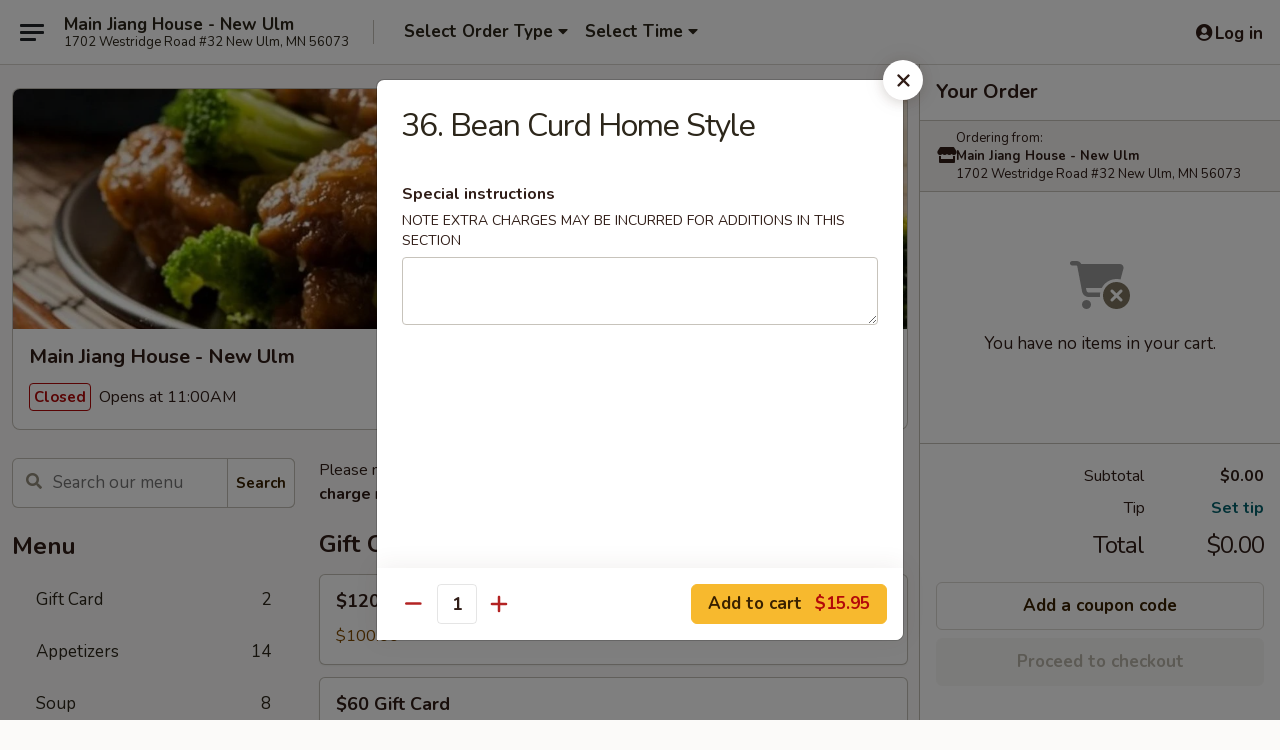

--- FILE ---
content_type: text/html; charset=UTF-8
request_url: https://www.mainjianghouse.com/order/main/menu/36-bean-curd-home-style
body_size: 34304
content:
<!DOCTYPE html>

<html class="no-js css-scroll" lang="en">
	<head>
		<meta charset="utf-8" />
		<meta http-equiv="X-UA-Compatible" content="IE=edge,chrome=1" />

				<title>Main Jiang House - New Ulm | 36. Bean Curd Home Style | All Menu Items</title>
		<meta name="description" content="Order online for dine in and takeout: 36. Bean Curd Home Style from Main Jiang House - New Ulm. Serving the best Chinese in New Ulm, MN." />		<meta name="keywords" content="main jiang house, main jiang house new ulm, main jiang house menu, new ulm chinese delivery, new ulm chinese food, new ulm chinese restaurants, chinese delivery, best chinese food in new ulm, chinese restaurants in new ulm, chinese restaurants near me, chinese food near me, new elm chinese takeout" />		<meta name="viewport" content="width=device-width, initial-scale=1.0">

		<meta property="og:type" content="website">
		<meta property="og:title" content="Main Jiang House - New Ulm | 36. Bean Curd Home Style | All Menu Items">
		<meta property="og:description" content="Order online for dine in and takeout: 36. Bean Curd Home Style from Main Jiang House - New Ulm. Serving the best Chinese in New Ulm, MN.">

		<meta name="twitter:card" content="summary_large_image">
		<meta name="twitter:title" content="Main Jiang House - New Ulm | 36. Bean Curd Home Style | All Menu Items">
		<meta name="twitter:description" content="Order online for dine in and takeout: 36. Bean Curd Home Style from Main Jiang House - New Ulm. Serving the best Chinese in New Ulm, MN.">
					<meta property="og:image" content="https://imagedelivery.net/9lr8zq_Jvl7h6OFWqEi9IA/ca0539d1-c218-48a6-d1dc-aff109b4bf00/public" />
			<meta name="twitter:image" content="https://imagedelivery.net/9lr8zq_Jvl7h6OFWqEi9IA/ca0539d1-c218-48a6-d1dc-aff109b4bf00/public" />
		
		<meta name="apple-mobile-web-app-status-bar-style" content="black">
		<meta name="mobile-web-app-capable" content="yes">
					<link rel="canonical" href="https://www.mainjianghouse.com/menu"/>
						<link rel="shortcut icon" href="https://imagedelivery.net/9lr8zq_Jvl7h6OFWqEi9IA/52e71900-327b-4070-0153-281792fa7300/public" type="image/png" />
			
		<link type="text/css" rel="stylesheet" href="/min/g=css4.0&amp;1768421684" />
		<link rel="stylesheet" href="//ajax.googleapis.com/ajax/libs/jqueryui/1.10.1/themes/base/minified/jquery-ui.min.css" />
		<link href='//fonts.googleapis.com/css?family=Open+Sans:400italic,400,700' rel='stylesheet' type='text/css' />
		<script src="https://kit.fontawesome.com/a4edb6363d.js" crossorigin="anonymous"></script>

		<style>
								.home_hero, .menu_hero{ background-image: url(https://imagedelivery.net/9lr8zq_Jvl7h6OFWqEi9IA/4fbf0d42-9911-426a-e17b-2b3362fcbb00/public); }
					@media
					(-webkit-min-device-pixel-ratio: 1.25),
					(min-resolution: 120dpi){
						/* Retina header*/
						.home_hero, .menu_hero{ background-image: url(https://imagedelivery.net/9lr8zq_Jvl7h6OFWqEi9IA/351a5fdb-26af-41b7-50b2-0e2c280eb700/public); }
					}
															/*body{  } */

					
		</style>

		<style type="text/css">div.menuItem_1854904, li.menuItem_1854904, div.menuItem_1854905, li.menuItem_1854905, div.menuItem_1854906, li.menuItem_1854906, div.menuItem_1854907, li.menuItem_1854907, div.menuItem_1854908, li.menuItem_1854908, div.menuItem_1854909, li.menuItem_1854909, div.menuItem_1854910, li.menuItem_1854910, div.menuItem_1854911, li.menuItem_1854911, div.menuItem_1854913, li.menuItem_1854913, div.menuItem_1854914, li.menuItem_1854914, div.menuItem_1854915, li.menuItem_1854915, div.menuItem_1854916, li.menuItem_1854916, div.menuItem_1854917, li.menuItem_1854917, div.menuItem_1854919, li.menuItem_1854919, div.menuItem_1854920, li.menuItem_1854920, div.menuItem_1854921, li.menuItem_1854921, div.menuItem_1854922, li.menuItem_1854922, div.menuItem_1854923, li.menuItem_1854923, div.menuItem_1854924, li.menuItem_1854924, div.menuItem_1854925, li.menuItem_1854925, div.menuItem_1854926, li.menuItem_1854926, div.menuItem_1854927, li.menuItem_1854927, div.menuItem_1854928, li.menuItem_1854928, div.menuItem_1854929, li.menuItem_1854929, div.menuItem_1854930, li.menuItem_1854930, div.menuItem_1854931, li.menuItem_1854931, div.menuItem_1854932, li.menuItem_1854932, div.menuItem_1854933, li.menuItem_1854933, div.menuItem_1854934, li.menuItem_1854934, div.menuItem_1854935, li.menuItem_1854935, div.menuItem_1854936, li.menuItem_1854936, div.menuItem_1854938, li.menuItem_1854938, div.menuItem_1854939, li.menuItem_1854939, div.menuItem_1854940, li.menuItem_1854940, div.menuItem_1854941, li.menuItem_1854941 {display:none !important;}</style><script type="text/javascript">window.UNAVAILABLE_MENU_IDS = [1854904,1854905,1854906,1854907,1854908,1854909,1854910,1854911,1854913,1854914,1854915,1854916,1854917,1854919,1854920,1854921,1854922,1854923,1854924,1854925,1854926,1854927,1854928,1854929,1854930,1854931,1854932,1854933,1854934,1854935,1854936,1854938,1854939,1854940,1854941]</script>
		<script type="text/javascript">
			var UrlTag = "mainjianghousenewulm";
			var template = 'defaultv4';
			var formname = 'ordering3';
			var menulink = 'https://www.mainjianghouse.com/order/main';
			var checkoutlink = 'https://www.mainjianghouse.com/checkout';
		</script>
		<script>
			/* http://writing.colin-gourlay.com/safely-using-ready-before-including-jquery/ */
			(function(w,d,u){w.readyQ=[];w.bindReadyQ=[];function p(x,y){if(x=="ready"){w.bindReadyQ.push(y);}else{w.readyQ.push(x);}};var a={ready:p,bind:p};w.$=w.jQuery=function(f){if(f===d||f===u){return a}else{p(f)}}})(window,document)
		</script>

		<script type="application/ld+json">{
    "@context": "http://schema.org",
    "@type": "Menu",
    "url": "https://www.mainjianghouse.com/order/main",
    "mainEntityOfPage": "https://www.mainjianghouse.com/order/main",
    "inLanguage": "English",
    "name": "Main",
    "description": "Please note: requests for additional items or special preparation may incur an <b>extra charge</b> not calculated on your online order.",
    "hasMenuSection": [
        {
            "@type": "MenuSection",
            "url": "https://www.mainjianghouse.com/menu",
            "name": "All Menu Items",
            "hasMenuItem": [
                {
                    "@type": "MenuItem",
                    "name": "36. Bean Curd Home Style",
                    "url": "https://www.mainjianghouse.com/menu"
                }
            ]
        }
    ]
}</script>
<!-- Google Tag Manager -->
<script>
	window.dataLayer = window.dataLayer || [];
	let data = {
		account: 'mainjianghousenewulm',
		context: 'direct',
		templateVersion: 4,
		rid: 66	}
		dataLayer.push(data);
	(function(w,d,s,l,i){w[l]=w[l]||[];w[l].push({'gtm.start':
		new Date().getTime(),event:'gtm.js'});var f=d.getElementsByTagName(s)[0],
		j=d.createElement(s),dl=l!='dataLayer'?'&l='+l:'';j.async=true;j.src=
		'https://www.googletagmanager.com/gtm.js?id='+i+dl;f.parentNode.insertBefore(j,f);
		})(window,document,'script','dataLayer','GTM-K9P93M');

	function gtag() { dataLayer.push(arguments); }
</script>

			<script async src="https://www.googletagmanager.com/gtag/js?id=G-7H71J1QFBS"></script>
	
	<script>
		
		gtag('js', new Date());

		
					gtag('config', "G-7H71J1QFBS");
			</script>
		<link href="https://fonts.googleapis.com/css?family=Open+Sans:400,600,700|Nunito:400,700" rel="stylesheet" />
	</head>

	<body
		data-event-on:customer_registered="window.location.reload()"
		data-event-on:customer_logged_in="window.location.reload()"
		data-event-on:customer_logged_out="window.location.reload()"
	>
		<a class="skip-to-content-link" href="#main">Skip to content</a>
				<!-- Google Tag Manager (noscript) -->
		<noscript><iframe src="https://www.googletagmanager.com/ns.html?id=GTM-K9P93M" height="0" width="0" style="display:none;visibility:hidden"></iframe></noscript>
		<!-- End Google Tag Manager (noscript) -->
						<!-- wrapper starts -->
		<div class="wrapper">
			<div style="grid-area: header-announcements">
				<div id="upgradeBrowserBanner" class="alert alert-warning mb-0 rounded-0 py-4" style="display:none;">
	<div class="alert-icon"><i class="fas fa-warning" aria-hidden="true"></i></div>
	<div>
		<strong>We're sorry, but the Web browser you are using is not supported.</strong> <br/> Please upgrade your browser or try a different one to use this Website. Supported browsers include:<br/>
		<ul class="list-unstyled">
			<li class="mt-2"><a href="https://www.google.com/chrome" target="_blank" rel="noopener noreferrer" class="simple-link"><i class="fab fa-chrome"></i> Chrome</a></li>
			<li class="mt-2"><a href="https://www.mozilla.com/firefox/upgrade.html" target="_blank" rel="noopener noreferrer" class="simple-link"><i class="fab fa-firefox"></i> Firefox</a></li>
			<li class="mt-2"><a href="https://www.microsoft.com/en-us/windows/microsoft-edge" target="_blank" rel="noopener noreferrer" class="simple-link"><i class="fab fa-edge"></i> Edge</a></li>
			<li class="mt-2"><a href="http://www.apple.com/safari/" target="_blank" rel="noopener noreferrer" class="simple-link"><i class="fab fa-safari"></i> Safari</a></li>
		</ul>
	</div>
</div>
<script>
	var ua = navigator.userAgent;
	var match = ua.match(/Firefox\/([0-9]+)\./);
	var firefoxVersion = match ? parseInt(match[1]) : 1000;
	var match = ua.match(/Chrome\/([0-9]+)\./);
	var chromeVersion = match ? parseInt(match[1]) : 1000;
	var isIE = ua.indexOf('MSIE') > -1 || ua.indexOf('Trident') > -1;
	var upgradeBrowserBanner = document.getElementById('upgradeBrowserBanner');
	var isMatchesSupported = typeof(upgradeBrowserBanner.matches)!="undefined";
	var isEntriesSupported = typeof(Object.entries)!="undefined";
	//Safari version is verified with isEntriesSupported
	if (isIE || !isMatchesSupported || !isEntriesSupported || firefoxVersion <= 46 || chromeVersion <= 53) {
		upgradeBrowserBanner.style.display = 'flex';
	}
</script>				
				<!-- get closed sign if applicable. -->
				
				
							</div>

						<div class="headerAndWtype" style="grid-area: header">
				<!-- Header Starts -->
				<header class="header">
										<div class="d-flex flex-column align-items-start flex-md-row align-items-md-center">
												<div class="logo_name_alt flex-shrink-0 d-flex align-items-center align-self-stretch pe-6 pe-md-0">
							
	<button
		type="button"
		class="eds_button btn btn-outline eds_button--shape-default eds_menu_button"
		data-bs-toggle="offcanvas" data-bs-target="#side-menu" aria-controls="side-menu" aria-label="Main menu"	><span aria-hidden="true"></span> <span aria-hidden="true"></span> <span aria-hidden="true"></span></button>

	
							<div class="d-flex flex-column align-items-center mx-auto align-items-md-start mx-md-0">
								<a
									class="eds-display-text-title-xs text-truncate title-container"
									href="https://www.mainjianghouse.com"
								>
									Main Jiang House - New Ulm								</a>

																	<span class="eds-copy-text-s-regular text-center text-md-start address-container" title="1702 Westridge Road #32 New Ulm, MN 56073">
										1702 Westridge Road #32 New Ulm, MN 56073									</span>
															</div>
						</div>

																			<div class="eds-display-text-title-s d-none d-md-block border-start mx-4" style="width: 0">&nbsp;</div>

							<div class="header_order_options d-flex align-items-center  w-100 p-2p5 p-md-0">
																<div class="what">
									<button
	type="button"
	class="border-0 bg-transparent text-start"
	data-bs-toggle="modal"
	data-bs-target="#modal-order-options"
	aria-expanded="false"
	style="min-height: 44px"
>
	<div class="d-flex align-items-baseline gap-2">
		<div class="otype-name-label eds-copy-text-l-bold text-truncate" style="flex: 1" data-order-type-label>
			Select Order Type		</div>

		<i class="fa fa-fw fa-caret-down"></i>
	</div>

	<div
		class="otype-picker-label otype-address-label eds-interface-text-m-regular text-truncate hidden"
	>
			</div>
</button>

<script>
	$(function() {
		var $autoCompleteInputs = $('[data-autocomplete-address]');
		if ($autoCompleteInputs && $autoCompleteInputs.length) {
			$autoCompleteInputs.each(function() {
				let $input = $(this);
				let $deliveryAddressContainer = $input.parents('.deliveryAddressContainer').first();
				$input.autocomplete({
					source   : addressAC,
					minLength: 3,
					delay    : 300,
					select   : function(event, ui) {
						$.getJSON('/' + UrlTag + '/?form=addresslookup', {
							id: ui.item.id,
						}, function(data) {
							let location = data
							if (location.address.street.endsWith('Trl')) {
								location.address.street = location.address.street.replace('Trl', 'Trail')
							}
							let autoCompleteSuccess = $input.data('autocomplete-success');
							if (autoCompleteSuccess) {
								let autoCompleteSuccessFunction = window[autoCompleteSuccess];
								if (typeof autoCompleteSuccessFunction == "function") {
									autoCompleteSuccessFunction(location);
								}
							}

							let address = location.address

							$('#add-address-city, [data-autocompleted-city]').val(address.city)
							$('#add-address-state, [data-autocompleted-state]').val(address.stateCode)
							$('#add-address-zip, [data-autocompleted-zip]').val(address.postalCode)
							$('#add-address-latitude, [data-autocompleted-latitude]').val(location.position.lat)
							$('#add-address-longitude, [data-autocompleted-longitude]').val(location.position.lng)
							let streetAddress = (address.houseNumber || '') + ' ' + (address.street || '');
							$('#street-address-1, [data-autocompleted-street-address]').val(streetAddress)
							validateAddress($deliveryAddressContainer);
						})
					},
				})
				$input.attr('autocomplete', 'street-address')
			});
		}

		// autocomplete using Address autocomplete
		// jquery autocomplete needs 2 fields: title and value
		// id holds the LocationId which can be used at a later stage to get the coordinate of the selected choice
		function addressAC(query, callback) {
			//we don't actually want to search until they've entered the street number and at least one character
			words = query.term.trim().split(' ')
			if (words.length < 2) {
				return false
			}

			$.getJSON('/' + UrlTag + '/?form=addresssuggest', { q: query.term }, function(data) {
				var addresses = data.items
				addresses = addresses.map(addr => {
					if ((addr.address.label || '').endsWith('Trl')) {
						addr.address.label = addr.address.label.replace('Trl', 'Trail')
					}
					let streetAddress = (addr.address.label || '')
					return {
						label: streetAddress,
						value: streetAddress,
						id   : addr.id,
					}
				})

				return callback(addresses)
			})
		}

				$('[data-address-from-current-loc]').on('click', function(e) {
			let $streetAddressContainer = $(this).parents('.street-address-container').first();
			let $deliveryAddressContainer = $(this).parents('.deliveryAddressContainer').first();
			e.preventDefault();
			if(navigator.geolocation) {
				navigator.geolocation.getCurrentPosition(position => {
					$.getJSON('/' + UrlTag + '/?form=addresssuggest', {
						at: position.coords.latitude + "," + position.coords.longitude
					}, function(data) {
						let location = data.items[0];
						let address = location.address
						$streetAddressContainer.find('.input-street-address').val((address.houseNumber ? address.houseNumber : '') + ' ' + (address.street ? address.street : ''));
						$('#add-address-city').val(address.city ? address.city : '');
						$('#add-address-state').val(address.state ? address.state : '');
						$('#add-address-zip').val(address.postalCode ? address.postalCode : '');
						$('#add-address-latitude').val(location.position.lat ? location.position.lat : '');
						$('#add-address-longitude').val(location.position.lng ? location.position.lng : '');
						validateAddress($deliveryAddressContainer, 0);
					});
				});
			} else {
				alert("Geolocation is not supported by this browser!");
			}
		});
	});

	function autoCompleteSuccess(location)
	{
		if (location && location.address) {
			let address = location.address

			let streetAddress = (address.houseNumber || '') + ' ' + (address.street || '');
			$.ajax({
				url: '/' + UrlTag + '/?form=saveformfields',
				data: {
					'param_full~address_s_n_255': streetAddress + ', ' + address.city + ', ' + address.state,
					'param_street~address_s_n_255': streetAddress,
					'param_city_s_n_90': address.city,
					'param_state_s_n_2': address.state,
					'param_zip~code_z_n_10': address.postalCode,
				}
			});
		}
	}
</script>
								</div>

																									<div class="when showcheck_parent">
																				<div class="ordertimetypes ">
	<button
		type="button"
		class="border-0 bg-transparent text-start loadable-content"
		data-bs-toggle="modal"
		data-bs-target="#modal-order-time"
		aria-expanded="false"
		style="min-height: 44px"
		data-change-label-to-later-date
	>
		<div class="d-flex align-items-baseline gap-2">
			<div class="eds-copy-text-l-bold text-truncate flex-fill" data-otype-time-day>
								Select Time			</div>

			<i class="fa fa-fw fa-caret-down"></i>
		</div>

		<div
			class="otype-picker-label otype-picker-time eds-interface-text-m-regular text-truncate hidden"
			data-otype-time
		>
			Later		</div>
	</button>
</div>
									</div>
															</div>
						
												<div class="position-absolute top-0 end-0 pe-2 py-2p5">
							
	<div id="login-status" >
					
	<button
		type="button"
		class="eds_button btn btn-outline eds_button--shape-default px-2 text-nowrap"
		aria-label="Log in" style="color: currentColor" data-bs-toggle="modal" data-bs-target="#login-modal"	><i
		class="eds_icon fa fa-lg fa-fw fa-user-circle d-block d-lg-none"
		style="font-family: &quot;Font Awesome 5 Pro&quot;; "	></i>

	 <div class="d-none d-lg-flex align-items-baseline gap-2">
	<i
		class="eds_icon fa fa-fw fa-user-circle"
		style="font-family: &quot;Font Awesome 5 Pro&quot;; "	></i>

	<div class="profile-container text-truncate">Log in</div></div></button>

				</div>

							</div>
					</div>

															
	<aside		data-eds-id="696b6c13ac582"
		class="eds_side_menu offcanvas offcanvas-start text-dark "
		tabindex="-1"
				id="side-menu" data-event-on:menu_selected="this.dispatchEvent(new CustomEvent('eds.hide'))" data-event-on:category_selected="this.dispatchEvent(new CustomEvent('eds.hide'))"	>
		
		<div class="eds_side_menu-body offcanvas-body d-flex flex-column p-0 css-scroll">
										<div
					class="eds_side_menu-close position-absolute top-0 end-0 pt-3 pe-3 "
					style="z-index: 1"
				>
					
	<button
		type="button"
		class="eds_button btn btn-outline-secondary eds_button--shape-circle"
		data-bs-dismiss="offcanvas" data-bs-target="[data-eds-id=&quot;696b6c13ac582&quot;]" aria-label="Close"	><i
		class="eds_icon fa fa-fw fa-close"
		style="font-family: &quot;Font Awesome 5 Pro&quot;; "	></i></button>

					</div>
			
			<div class="restaurant-info border-bottom border-light p-3">
							<p class="eds-display-text-title-xs mb-0 me-2 pe-4">Main Jiang House - New Ulm</p>

			<div class="eds-copy-text-s-regular me-2 pe-4">
			1702 Westridge Road #32 New Ulm, MN 56073		</div>
						</div>

																	
	<div class="border-bottom border-light p-3">
		
		
			<details
				class="eds_list eds_list--border-none" open				data-menu-id="14841"
									data-event-on:document_ready="this.open = localStorage.getItem('menu-open-14841') !== 'false'"
										onclick="localStorage.setItem('menu-open-14841', !this.open)"
							>
									<summary class="eds-copy-text-l-regular list-unstyled rounded-3 mb-1 " tabindex="0">
						<h2 class="eds-display-text-title-m m-0 p-0">
															
	<i
		class="eds_icon fas fa-fw fa-chevron-right"
		style="font-family: &quot;Font Awesome 5 Pro&quot;; "	></i>

															Menu
						</h2>
					</summary>
										<div class="mb-3"></div>
				
																		
									<a
						class="eds_list-item eds-copy-text-l-regular list-unstyled rounded-3 mb-1 px-3 px-lg-4 py-2p5 d-flex "
						data-event-on:category_pinned="(category) => $(this).toggleClass('active', category.id === '314186')"
						href="https://www.mainjianghouse.com/order/main/gift-card"
						onclick="if (!event.ctrlKey) {
							const currentMenuIsActive = true || $(this).closest('details').find('summary').hasClass('active');
							if (currentMenuIsActive) {
								app.event.emit('category_selected', { id: '314186' });
							} else {
								app.event.emit('menu_selected', { menu_id: '14841', menu_description: &quot;Please note: requests for additional items or special preparation may incur an &lt;b&gt;extra charge&lt;\/b&gt; not calculated on your online order.&quot;, category_id: '314186' });
							}
															return false;
													}"
					>
						Gift Card													<span class="ms-auto">2</span>
											</a>
									<a
						class="eds_list-item eds-copy-text-l-regular list-unstyled rounded-3 mb-1 px-3 px-lg-4 py-2p5 d-flex "
						data-event-on:category_pinned="(category) => $(this).toggleClass('active', category.id === '188836')"
						href="https://www.mainjianghouse.com/order/main/appetizers"
						onclick="if (!event.ctrlKey) {
							const currentMenuIsActive = true || $(this).closest('details').find('summary').hasClass('active');
							if (currentMenuIsActive) {
								app.event.emit('category_selected', { id: '188836' });
							} else {
								app.event.emit('menu_selected', { menu_id: '14841', menu_description: &quot;Please note: requests for additional items or special preparation may incur an &lt;b&gt;extra charge&lt;\/b&gt; not calculated on your online order.&quot;, category_id: '188836' });
							}
															return false;
													}"
					>
						Appetizers													<span class="ms-auto">14</span>
											</a>
									<a
						class="eds_list-item eds-copy-text-l-regular list-unstyled rounded-3 mb-1 px-3 px-lg-4 py-2p5 d-flex "
						data-event-on:category_pinned="(category) => $(this).toggleClass('active', category.id === '188837')"
						href="https://www.mainjianghouse.com/order/main/soup"
						onclick="if (!event.ctrlKey) {
							const currentMenuIsActive = true || $(this).closest('details').find('summary').hasClass('active');
							if (currentMenuIsActive) {
								app.event.emit('category_selected', { id: '188837' });
							} else {
								app.event.emit('menu_selected', { menu_id: '14841', menu_description: &quot;Please note: requests for additional items or special preparation may incur an &lt;b&gt;extra charge&lt;\/b&gt; not calculated on your online order.&quot;, category_id: '188837' });
							}
															return false;
													}"
					>
						Soup													<span class="ms-auto">8</span>
											</a>
									<a
						class="eds_list-item eds-copy-text-l-regular list-unstyled rounded-3 mb-1 px-3 px-lg-4 py-2p5 d-flex "
						data-event-on:category_pinned="(category) => $(this).toggleClass('active', category.id === '188840')"
						href="https://www.mainjianghouse.com/order/main/chow-mein-only-vegetables"
						onclick="if (!event.ctrlKey) {
							const currentMenuIsActive = true || $(this).closest('details').find('summary').hasClass('active');
							if (currentMenuIsActive) {
								app.event.emit('category_selected', { id: '188840' });
							} else {
								app.event.emit('menu_selected', { menu_id: '14841', menu_description: &quot;Please note: requests for additional items or special preparation may incur an &lt;b&gt;extra charge&lt;\/b&gt; not calculated on your online order.&quot;, category_id: '188840' });
							}
															return false;
													}"
					>
						Chow Mein (Only Vegetables)													<span class="ms-auto">6</span>
											</a>
									<a
						class="eds_list-item eds-copy-text-l-regular list-unstyled rounded-3 mb-1 px-3 px-lg-4 py-2p5 d-flex "
						data-event-on:category_pinned="(category) => $(this).toggleClass('active', category.id === '188841')"
						href="https://www.mainjianghouse.com/order/main/chop-suey"
						onclick="if (!event.ctrlKey) {
							const currentMenuIsActive = true || $(this).closest('details').find('summary').hasClass('active');
							if (currentMenuIsActive) {
								app.event.emit('category_selected', { id: '188841' });
							} else {
								app.event.emit('menu_selected', { menu_id: '14841', menu_description: &quot;Please note: requests for additional items or special preparation may incur an &lt;b&gt;extra charge&lt;\/b&gt; not calculated on your online order.&quot;, category_id: '188841' });
							}
															return false;
													}"
					>
						Chop Suey													<span class="ms-auto">6</span>
											</a>
									<a
						class="eds_list-item eds-copy-text-l-regular list-unstyled rounded-3 mb-1 px-3 px-lg-4 py-2p5 d-flex "
						data-event-on:category_pinned="(category) => $(this).toggleClass('active', category.id === '188842')"
						href="https://www.mainjianghouse.com/order/main/vegetable"
						onclick="if (!event.ctrlKey) {
							const currentMenuIsActive = true || $(this).closest('details').find('summary').hasClass('active');
							if (currentMenuIsActive) {
								app.event.emit('category_selected', { id: '188842' });
							} else {
								app.event.emit('menu_selected', { menu_id: '14841', menu_description: &quot;Please note: requests for additional items or special preparation may incur an &lt;b&gt;extra charge&lt;\/b&gt; not calculated on your online order.&quot;, category_id: '188842' });
							}
															return false;
													}"
					>
						Vegetable													<span class="ms-auto">4</span>
											</a>
									<a
						class="eds_list-item eds-copy-text-l-regular list-unstyled rounded-3 mb-1 px-3 px-lg-4 py-2p5 d-flex "
						data-event-on:category_pinned="(category) => $(this).toggleClass('active', category.id === '188839')"
						href="https://www.mainjianghouse.com/order/main/fried-rice"
						onclick="if (!event.ctrlKey) {
							const currentMenuIsActive = true || $(this).closest('details').find('summary').hasClass('active');
							if (currentMenuIsActive) {
								app.event.emit('category_selected', { id: '188839' });
							} else {
								app.event.emit('menu_selected', { menu_id: '14841', menu_description: &quot;Please note: requests for additional items or special preparation may incur an &lt;b&gt;extra charge&lt;\/b&gt; not calculated on your online order.&quot;, category_id: '188839' });
							}
															return false;
													}"
					>
						Fried Rice													<span class="ms-auto">6</span>
											</a>
									<a
						class="eds_list-item eds-copy-text-l-regular list-unstyled rounded-3 mb-1 px-3 px-lg-4 py-2p5 d-flex "
						data-event-on:category_pinned="(category) => $(this).toggleClass('active', category.id === '188838')"
						href="https://www.mainjianghouse.com/order/main/lo-mein"
						onclick="if (!event.ctrlKey) {
							const currentMenuIsActive = true || $(this).closest('details').find('summary').hasClass('active');
							if (currentMenuIsActive) {
								app.event.emit('category_selected', { id: '188838' });
							} else {
								app.event.emit('menu_selected', { menu_id: '14841', menu_description: &quot;Please note: requests for additional items or special preparation may incur an &lt;b&gt;extra charge&lt;\/b&gt; not calculated on your online order.&quot;, category_id: '188838' });
							}
															return false;
													}"
					>
						Lo Mein													<span class="ms-auto">10</span>
											</a>
									<a
						class="eds_list-item eds-copy-text-l-regular list-unstyled rounded-3 mb-1 px-3 px-lg-4 py-2p5 d-flex "
						data-event-on:category_pinned="(category) => $(this).toggleClass('active', category.id === '188843')"
						href="https://www.mainjianghouse.com/order/main/egg-foo-young"
						onclick="if (!event.ctrlKey) {
							const currentMenuIsActive = true || $(this).closest('details').find('summary').hasClass('active');
							if (currentMenuIsActive) {
								app.event.emit('category_selected', { id: '188843' });
							} else {
								app.event.emit('menu_selected', { menu_id: '14841', menu_description: &quot;Please note: requests for additional items or special preparation may incur an &lt;b&gt;extra charge&lt;\/b&gt; not calculated on your online order.&quot;, category_id: '188843' });
							}
															return false;
													}"
					>
						Egg Foo Young													<span class="ms-auto">6</span>
											</a>
									<a
						class="eds_list-item eds-copy-text-l-regular list-unstyled rounded-3 mb-1 px-3 px-lg-4 py-2p5 d-flex "
						data-event-on:category_pinned="(category) => $(this).toggleClass('active', category.id === '188844')"
						href="https://www.mainjianghouse.com/order/main/szechuan-specialties"
						onclick="if (!event.ctrlKey) {
							const currentMenuIsActive = true || $(this).closest('details').find('summary').hasClass('active');
							if (currentMenuIsActive) {
								app.event.emit('category_selected', { id: '188844' });
							} else {
								app.event.emit('menu_selected', { menu_id: '14841', menu_description: &quot;Please note: requests for additional items or special preparation may incur an &lt;b&gt;extra charge&lt;\/b&gt; not calculated on your online order.&quot;, category_id: '188844' });
							}
															return false;
													}"
					>
						Szechuan Specialties													<span class="ms-auto">9</span>
											</a>
									<a
						class="eds_list-item eds-copy-text-l-regular list-unstyled rounded-3 mb-1 px-3 px-lg-4 py-2p5 d-flex "
						data-event-on:category_pinned="(category) => $(this).toggleClass('active', category.id === '188845')"
						href="https://www.mainjianghouse.com/order/main/pork"
						onclick="if (!event.ctrlKey) {
							const currentMenuIsActive = true || $(this).closest('details').find('summary').hasClass('active');
							if (currentMenuIsActive) {
								app.event.emit('category_selected', { id: '188845' });
							} else {
								app.event.emit('menu_selected', { menu_id: '14841', menu_description: &quot;Please note: requests for additional items or special preparation may incur an &lt;b&gt;extra charge&lt;\/b&gt; not calculated on your online order.&quot;, category_id: '188845' });
							}
															return false;
													}"
					>
						Pork													<span class="ms-auto">4</span>
											</a>
									<a
						class="eds_list-item eds-copy-text-l-regular list-unstyled rounded-3 mb-1 px-3 px-lg-4 py-2p5 d-flex "
						data-event-on:category_pinned="(category) => $(this).toggleClass('active', category.id === '188847')"
						href="https://www.mainjianghouse.com/order/main/sweet-and-sour"
						onclick="if (!event.ctrlKey) {
							const currentMenuIsActive = true || $(this).closest('details').find('summary').hasClass('active');
							if (currentMenuIsActive) {
								app.event.emit('category_selected', { id: '188847' });
							} else {
								app.event.emit('menu_selected', { menu_id: '14841', menu_description: &quot;Please note: requests for additional items or special preparation may incur an &lt;b&gt;extra charge&lt;\/b&gt; not calculated on your online order.&quot;, category_id: '188847' });
							}
															return false;
													}"
					>
						Sweet and Sour													<span class="ms-auto">2</span>
											</a>
									<a
						class="eds_list-item eds-copy-text-l-regular list-unstyled rounded-3 mb-1 px-3 px-lg-4 py-2p5 d-flex "
						data-event-on:category_pinned="(category) => $(this).toggleClass('active', category.id === '188848')"
						href="https://www.mainjianghouse.com/order/main/seafood"
						onclick="if (!event.ctrlKey) {
							const currentMenuIsActive = true || $(this).closest('details').find('summary').hasClass('active');
							if (currentMenuIsActive) {
								app.event.emit('category_selected', { id: '188848' });
							} else {
								app.event.emit('menu_selected', { menu_id: '14841', menu_description: &quot;Please note: requests for additional items or special preparation may incur an &lt;b&gt;extra charge&lt;\/b&gt; not calculated on your online order.&quot;, category_id: '188848' });
							}
															return false;
													}"
					>
						Seafood													<span class="ms-auto">9</span>
											</a>
									<a
						class="eds_list-item eds-copy-text-l-regular list-unstyled rounded-3 mb-1 px-3 px-lg-4 py-2p5 d-flex "
						data-event-on:category_pinned="(category) => $(this).toggleClass('active', category.id === '188849')"
						href="https://www.mainjianghouse.com/order/main/beef"
						onclick="if (!event.ctrlKey) {
							const currentMenuIsActive = true || $(this).closest('details').find('summary').hasClass('active');
							if (currentMenuIsActive) {
								app.event.emit('category_selected', { id: '188849' });
							} else {
								app.event.emit('menu_selected', { menu_id: '14841', menu_description: &quot;Please note: requests for additional items or special preparation may incur an &lt;b&gt;extra charge&lt;\/b&gt; not calculated on your online order.&quot;, category_id: '188849' });
							}
															return false;
													}"
					>
						Beef													<span class="ms-auto">8</span>
											</a>
									<a
						class="eds_list-item eds-copy-text-l-regular list-unstyled rounded-3 mb-1 px-3 px-lg-4 py-2p5 d-flex "
						data-event-on:category_pinned="(category) => $(this).toggleClass('active', category.id === '188850')"
						href="https://www.mainjianghouse.com/order/main/poultry"
						onclick="if (!event.ctrlKey) {
							const currentMenuIsActive = true || $(this).closest('details').find('summary').hasClass('active');
							if (currentMenuIsActive) {
								app.event.emit('category_selected', { id: '188850' });
							} else {
								app.event.emit('menu_selected', { menu_id: '14841', menu_description: &quot;Please note: requests for additional items or special preparation may incur an &lt;b&gt;extra charge&lt;\/b&gt; not calculated on your online order.&quot;, category_id: '188850' });
							}
															return false;
													}"
					>
						Poultry													<span class="ms-auto">9</span>
											</a>
									<a
						class="eds_list-item eds-copy-text-l-regular list-unstyled rounded-3 mb-1 px-3 px-lg-4 py-2p5 d-flex "
						data-event-on:category_pinned="(category) => $(this).toggleClass('active', category.id === '188851')"
						href="https://www.mainjianghouse.com/order/main/our-special-suggestions"
						onclick="if (!event.ctrlKey) {
							const currentMenuIsActive = true || $(this).closest('details').find('summary').hasClass('active');
							if (currentMenuIsActive) {
								app.event.emit('category_selected', { id: '188851' });
							} else {
								app.event.emit('menu_selected', { menu_id: '14841', menu_description: &quot;Please note: requests for additional items or special preparation may incur an &lt;b&gt;extra charge&lt;\/b&gt; not calculated on your online order.&quot;, category_id: '188851' });
							}
															return false;
													}"
					>
						Our Special Suggestions													<span class="ms-auto">24</span>
											</a>
									<a
						class="eds_list-item eds-copy-text-l-regular list-unstyled rounded-3 mb-1 px-3 px-lg-4 py-2p5 d-flex "
						data-event-on:category_pinned="(category) => $(this).toggleClass('active', category.id === '188852')"
						href="https://www.mainjianghouse.com/order/main/combination-plates"
						onclick="if (!event.ctrlKey) {
							const currentMenuIsActive = true || $(this).closest('details').find('summary').hasClass('active');
							if (currentMenuIsActive) {
								app.event.emit('category_selected', { id: '188852' });
							} else {
								app.event.emit('menu_selected', { menu_id: '14841', menu_description: &quot;Please note: requests for additional items or special preparation may incur an &lt;b&gt;extra charge&lt;\/b&gt; not calculated on your online order.&quot;, category_id: '188852' });
							}
															return false;
													}"
					>
						Combination Plates													<span class="ms-auto">27</span>
											</a>
									<a
						class="eds_list-item eds-copy-text-l-regular list-unstyled rounded-3 mb-1 px-3 px-lg-4 py-2p5 d-flex "
						data-event-on:category_pinned="(category) => $(this).toggleClass('active', category.id === '188853')"
						href="https://www.mainjianghouse.com/order/main/special-diet-dish"
						onclick="if (!event.ctrlKey) {
							const currentMenuIsActive = true || $(this).closest('details').find('summary').hasClass('active');
							if (currentMenuIsActive) {
								app.event.emit('category_selected', { id: '188853' });
							} else {
								app.event.emit('menu_selected', { menu_id: '14841', menu_description: &quot;Please note: requests for additional items or special preparation may incur an &lt;b&gt;extra charge&lt;\/b&gt; not calculated on your online order.&quot;, category_id: '188853' });
							}
															return false;
													}"
					>
						Special Diet Dish													<span class="ms-auto">7</span>
											</a>
									<a
						class="eds_list-item eds-copy-text-l-regular list-unstyled rounded-3 mb-1 px-3 px-lg-4 py-2p5 d-flex "
						data-event-on:category_pinned="(category) => $(this).toggleClass('active', category.id === '188855')"
						href="https://www.mainjianghouse.com/order/main/side-order"
						onclick="if (!event.ctrlKey) {
							const currentMenuIsActive = true || $(this).closest('details').find('summary').hasClass('active');
							if (currentMenuIsActive) {
								app.event.emit('category_selected', { id: '188855' });
							} else {
								app.event.emit('menu_selected', { menu_id: '14841', menu_description: &quot;Please note: requests for additional items or special preparation may incur an &lt;b&gt;extra charge&lt;\/b&gt; not calculated on your online order.&quot;, category_id: '188855' });
							}
															return false;
													}"
					>
						Side Order													<span class="ms-auto">3</span>
											</a>
							</details>
		
			</div>

						
																	<nav>
							<ul class="eds_list eds_list--border-none border-bottom">
	<li class="eds_list-item">
		<a class="d-block p-3 " href="https://www.mainjianghouse.com">
			Home		</a>
	</li>

		
	
			<li class="eds_list-item">
			<a class="d-block p-3 " href="https://www.mainjianghouse.com/locationinfo">
				Location &amp; Hours			</a>
		</li>
	
	<li class="eds_list-item">
		<a class="d-block p-3 " href="https://www.mainjianghouse.com/contact">
			Contact
		</a>
	</li>
</ul>
						</nav>

												<div class="eds-copy-text-s-regular p-3 d-lg-none">
							
<ul class="list-unstyled d-flex gap-2">
						<li><a href="https://www.yelp.com/biz/main-jiang-house-new-ulm-2" target="new" aria-label="Opens in new tab" title="Opens in new tab" class="icon" title="Yelp"><i class="fab fa-yelp"></i><span class="sr-only">Yelp</span></a></li>
									<li><a href="https://www.tripadvisor.com/Restaurant_Review-g43366-d23819080-Reviews-Main_Jiang_House-New_Ulm_Minnesota.html" target="new" aria-label="Opens in new tab" title="Opens in new tab" class="icon" title="TripAdvisor"><i class="fak fa-tripadvisor"></i><span class="sr-only">TripAdvisor</span></a></li>
				</ul>

<div><a href="http://chinesemenuonline.com">&copy; 2026 Online Ordering by Chinese Menu Online</a></div>
	<div>Taste authentic flavors from Chinese restaurants on <a href="https://www.springroll.com" target="_blank" title="Opens in new tab" aria-label="Opens in new tab">Springroll</a></div>

<ul class="list-unstyled mb-0 pt-3">
	<li><a href="https://www.mainjianghouse.com/reportbug">Technical Support</a></li>
	<li><a href="https://www.mainjianghouse.com/privacy">Privacy Policy</a></li>
	<li><a href="https://www.mainjianghouse.com/tos">Terms of Service</a></li>
	<li><a href="https://www.mainjianghouse.com/accessibility">Accessibility</a></li>
</ul>

This site is protected by reCAPTCHA and the Google <a href="https://policies.google.com/privacy">Privacy Policy</a> and <a href="https://policies.google.com/terms">Terms of Service</a> apply.
						</div>		</div>

		<script>
		{
			const container = document.querySelector('[data-eds-id="696b6c13ac582"]');

						['show', 'hide', 'toggle', 'dispose'].forEach((eventName) => {
				container.addEventListener(`eds.${eventName}`, (e) => {
					bootstrap.Offcanvas.getOrCreateInstance(container)[eventName](
						...(Array.isArray(e.detail) ? e.detail : [e.detail])
					);
				});
			});
		}
		</script>
	</aside>

					</header>
			</div>

										<div class="container p-0" style="grid-area: hero">
					<section class="hero">
												<div class="menu_hero backbgbox position-relative" role="img" aria-label="Image of food offered at the restaurant">
									<div class="logo">
		<a class="logo-image" href="https://www.mainjianghouse.com">
			<img
				src="https://imagedelivery.net/9lr8zq_Jvl7h6OFWqEi9IA/ca0539d1-c218-48a6-d1dc-aff109b4bf00/public"
				srcset="https://imagedelivery.net/9lr8zq_Jvl7h6OFWqEi9IA/ca0539d1-c218-48a6-d1dc-aff109b4bf00/public 1x, https://imagedelivery.net/9lr8zq_Jvl7h6OFWqEi9IA/ca0539d1-c218-48a6-d1dc-aff109b4bf00/public 2x"				alt="Home"
			/>
		</a>
	</div>
						</div>

													<div class="p-3">
								<div class="pb-1">
									<h1 role="heading" aria-level="2" class="eds-display-text-title-s m-0 p-0">Main Jiang House - New Ulm</h1>
																	</div>

								<div class="d-sm-flex align-items-baseline">
																			<div class="mt-2">
											
	<span
		class="eds_label eds_label--variant-error eds-interface-text-m-bold me-1 text-nowrap"
			>
		Closed	</span>

	Opens at 11:00AM										</div>
									
									<div class="d-flex gap-2 ms-sm-auto mt-2">
																					
					<a
				class="eds_button btn btn-outline-secondary btn-sm col text-nowrap"
				href="https://www.mainjianghouse.com/locationinfo?lid=11787"
							>
				
	<i
		class="eds_icon fa fa-fw fa-info-circle"
		style="font-family: &quot;Font Awesome 5 Pro&quot;; "	></i>

	 Store info			</a>
		
												
																					
		<a
			class="eds_button btn btn-outline-secondary btn-sm col d-lg-none text-nowrap"
			href="tel:(507) 354-1228"
					>
			
	<i
		class="eds_icon fa fa-fw fa-phone"
		style="font-family: &quot;Font Awesome 5 Pro&quot;; transform: scale(-1, 1); "	></i>

	 Call us		</a>

												
																			</div>
								</div>
							</div>
											</section>
				</div>
			
						
										<div
					class="fixed_submit d-lg-none hidden pwa-pb-md-down"
					data-event-on:cart_updated="({ items }) => $(this).toggleClass('hidden', !items)"
				>
					<div
						data-async-on-event="order_type_updated, cart_updated"
						data-async-action="https://www.mainjianghouse.com//ajax/?form=minimum_order_value_warning&component=add_more"
						data-async-method="get"
					>
											</div>

					<div class="p-3">
						<button class="btn btn-primary btn-lg w-100" onclick="app.event.emit('show_cart')">
							View cart							<span
								class="eds-interface-text-m-regular"
								data-event-on:cart_updated="({ items, subtotal }) => {
									$(this).text(`(${items} ${items === 1 ? 'item' : 'items'}, ${subtotal})`);
								}"
							>
								(0 items, $0.00)
							</span>
						</button>
					</div>
				</div>
			
									<!-- Header ends -->
<main class="main_content menucategory_page pb-5" id="main">
	<div class="container">
		
		<div class="row menu_wrapper menu_category_wrapper menu_wrapper--no-menu-tabs">
			<section class="col-xl-4 d-none d-xl-block">
				
				<div id="location-menu" data-event-on:menu_items_loaded="$(this).stickySidebar('updateSticky')">
					
		<form
			method="GET"
			role="search"
			action="https://www.mainjianghouse.com/search"
			class="d-none d-xl-block mb-4"			novalidate
			onsubmit="if (!this.checkValidity()) event.preventDefault()"
		>
			<div class="position-relative">
				
	<label
		data-eds-id="696b6c13ad368"
		class="eds_formfield eds_formfield--size-large eds_formfield--variant-primary eds-copy-text-m-regular w-100"
		class="w-100"	>
		
		<div class="position-relative d-flex flex-column">
							<div class="eds_formfield-error eds-interface-text-m-bold" style="order: 1000"></div>
			
							<div class="eds_formfield-icon">
					<i
		class="eds_icon fa fa-fw fa-search"
		style="font-family: &quot;Font Awesome 5 Pro&quot;; "	></i>				</div>
										<input
					type="search"
					class="eds-copy-text-l-regular  "
										placeholder="Search our menu" name="search" autocomplete="off" spellcheck="false" value="" required aria-label="Search our menu" style="padding-right: 4.5rem; padding-left: 2.5rem;"				/>

				
							
			
	<i
		class="eds_icon fa fa-fw eds_formfield-validation"
		style="font-family: &quot;Font Awesome 5 Pro&quot;; "	></i>

	
					</div>

		
		<script>
		{
			const container = document.querySelector('[data-eds-id="696b6c13ad368"]');
			const input = container.querySelector('input, textarea, select');
			const error = container.querySelector('.eds_formfield-error');

			
						input.addEventListener('eds.validation.reset', () => {
				input.removeAttribute('data-validation');
				input.setCustomValidity('');
				error.innerHTML = '';
			});

						input.addEventListener('eds.validation.hide', () => {
				input.removeAttribute('data-validation');
			});

						input.addEventListener('eds.validation.success', (e) => {
				input.setCustomValidity('');
				input.setAttribute('data-validation', '');
				error.innerHTML = '';
			});

						input.addEventListener('eds.validation.warning', (e) => {
				input.setCustomValidity('');
				input.setAttribute('data-validation', '');
				error.innerHTML = e.detail;
			});

						input.addEventListener('eds.validation.error', (e) => {
				input.setCustomValidity(e.detail);
				input.checkValidity(); 				input.setAttribute('data-validation', '');
			});

			input.addEventListener('invalid', (e) => {
				error.innerHTML = input.validationMessage;
			});

								}
		</script>
	</label>

	
				<div class="position-absolute top-0 end-0">
					
	<button
		type="submit"
		class="eds_button btn btn-outline-secondary btn-sm eds_button--shape-default align-self-baseline rounded-0 rounded-end px-2"
		style="height: 50px; --bs-border-radius: 6px"	>Search</button>

					</div>
			</div>
		</form>

												
	<div >
		
		
			<details
				class="eds_list eds_list--border-none" open				data-menu-id="14841"
							>
									<summary class="eds-copy-text-l-regular list-unstyled rounded-3 mb-1 pe-none" tabindex="0">
						<h2 class="eds-display-text-title-m m-0 p-0">
														Menu
						</h2>
					</summary>
										<div class="mb-3"></div>
				
																		
									<a
						class="eds_list-item eds-copy-text-l-regular list-unstyled rounded-3 mb-1 px-3 px-lg-4 py-2p5 d-flex "
						data-event-on:category_pinned="(category) => $(this).toggleClass('active', category.id === '314186')"
						href="https://www.mainjianghouse.com/order/main/gift-card"
						onclick="if (!event.ctrlKey) {
							const currentMenuIsActive = true || $(this).closest('details').find('summary').hasClass('active');
							if (currentMenuIsActive) {
								app.event.emit('category_selected', { id: '314186' });
							} else {
								app.event.emit('menu_selected', { menu_id: '14841', menu_description: &quot;Please note: requests for additional items or special preparation may incur an &lt;b&gt;extra charge&lt;\/b&gt; not calculated on your online order.&quot;, category_id: '314186' });
							}
															return false;
													}"
					>
						Gift Card													<span class="ms-auto">2</span>
											</a>
									<a
						class="eds_list-item eds-copy-text-l-regular list-unstyled rounded-3 mb-1 px-3 px-lg-4 py-2p5 d-flex "
						data-event-on:category_pinned="(category) => $(this).toggleClass('active', category.id === '188836')"
						href="https://www.mainjianghouse.com/order/main/appetizers"
						onclick="if (!event.ctrlKey) {
							const currentMenuIsActive = true || $(this).closest('details').find('summary').hasClass('active');
							if (currentMenuIsActive) {
								app.event.emit('category_selected', { id: '188836' });
							} else {
								app.event.emit('menu_selected', { menu_id: '14841', menu_description: &quot;Please note: requests for additional items or special preparation may incur an &lt;b&gt;extra charge&lt;\/b&gt; not calculated on your online order.&quot;, category_id: '188836' });
							}
															return false;
													}"
					>
						Appetizers													<span class="ms-auto">14</span>
											</a>
									<a
						class="eds_list-item eds-copy-text-l-regular list-unstyled rounded-3 mb-1 px-3 px-lg-4 py-2p5 d-flex "
						data-event-on:category_pinned="(category) => $(this).toggleClass('active', category.id === '188837')"
						href="https://www.mainjianghouse.com/order/main/soup"
						onclick="if (!event.ctrlKey) {
							const currentMenuIsActive = true || $(this).closest('details').find('summary').hasClass('active');
							if (currentMenuIsActive) {
								app.event.emit('category_selected', { id: '188837' });
							} else {
								app.event.emit('menu_selected', { menu_id: '14841', menu_description: &quot;Please note: requests for additional items or special preparation may incur an &lt;b&gt;extra charge&lt;\/b&gt; not calculated on your online order.&quot;, category_id: '188837' });
							}
															return false;
													}"
					>
						Soup													<span class="ms-auto">8</span>
											</a>
									<a
						class="eds_list-item eds-copy-text-l-regular list-unstyled rounded-3 mb-1 px-3 px-lg-4 py-2p5 d-flex "
						data-event-on:category_pinned="(category) => $(this).toggleClass('active', category.id === '188840')"
						href="https://www.mainjianghouse.com/order/main/chow-mein-only-vegetables"
						onclick="if (!event.ctrlKey) {
							const currentMenuIsActive = true || $(this).closest('details').find('summary').hasClass('active');
							if (currentMenuIsActive) {
								app.event.emit('category_selected', { id: '188840' });
							} else {
								app.event.emit('menu_selected', { menu_id: '14841', menu_description: &quot;Please note: requests for additional items or special preparation may incur an &lt;b&gt;extra charge&lt;\/b&gt; not calculated on your online order.&quot;, category_id: '188840' });
							}
															return false;
													}"
					>
						Chow Mein (Only Vegetables)													<span class="ms-auto">6</span>
											</a>
									<a
						class="eds_list-item eds-copy-text-l-regular list-unstyled rounded-3 mb-1 px-3 px-lg-4 py-2p5 d-flex "
						data-event-on:category_pinned="(category) => $(this).toggleClass('active', category.id === '188841')"
						href="https://www.mainjianghouse.com/order/main/chop-suey"
						onclick="if (!event.ctrlKey) {
							const currentMenuIsActive = true || $(this).closest('details').find('summary').hasClass('active');
							if (currentMenuIsActive) {
								app.event.emit('category_selected', { id: '188841' });
							} else {
								app.event.emit('menu_selected', { menu_id: '14841', menu_description: &quot;Please note: requests for additional items or special preparation may incur an &lt;b&gt;extra charge&lt;\/b&gt; not calculated on your online order.&quot;, category_id: '188841' });
							}
															return false;
													}"
					>
						Chop Suey													<span class="ms-auto">6</span>
											</a>
									<a
						class="eds_list-item eds-copy-text-l-regular list-unstyled rounded-3 mb-1 px-3 px-lg-4 py-2p5 d-flex "
						data-event-on:category_pinned="(category) => $(this).toggleClass('active', category.id === '188842')"
						href="https://www.mainjianghouse.com/order/main/vegetable"
						onclick="if (!event.ctrlKey) {
							const currentMenuIsActive = true || $(this).closest('details').find('summary').hasClass('active');
							if (currentMenuIsActive) {
								app.event.emit('category_selected', { id: '188842' });
							} else {
								app.event.emit('menu_selected', { menu_id: '14841', menu_description: &quot;Please note: requests for additional items or special preparation may incur an &lt;b&gt;extra charge&lt;\/b&gt; not calculated on your online order.&quot;, category_id: '188842' });
							}
															return false;
													}"
					>
						Vegetable													<span class="ms-auto">4</span>
											</a>
									<a
						class="eds_list-item eds-copy-text-l-regular list-unstyled rounded-3 mb-1 px-3 px-lg-4 py-2p5 d-flex "
						data-event-on:category_pinned="(category) => $(this).toggleClass('active', category.id === '188839')"
						href="https://www.mainjianghouse.com/order/main/fried-rice"
						onclick="if (!event.ctrlKey) {
							const currentMenuIsActive = true || $(this).closest('details').find('summary').hasClass('active');
							if (currentMenuIsActive) {
								app.event.emit('category_selected', { id: '188839' });
							} else {
								app.event.emit('menu_selected', { menu_id: '14841', menu_description: &quot;Please note: requests for additional items or special preparation may incur an &lt;b&gt;extra charge&lt;\/b&gt; not calculated on your online order.&quot;, category_id: '188839' });
							}
															return false;
													}"
					>
						Fried Rice													<span class="ms-auto">6</span>
											</a>
									<a
						class="eds_list-item eds-copy-text-l-regular list-unstyled rounded-3 mb-1 px-3 px-lg-4 py-2p5 d-flex "
						data-event-on:category_pinned="(category) => $(this).toggleClass('active', category.id === '188838')"
						href="https://www.mainjianghouse.com/order/main/lo-mein"
						onclick="if (!event.ctrlKey) {
							const currentMenuIsActive = true || $(this).closest('details').find('summary').hasClass('active');
							if (currentMenuIsActive) {
								app.event.emit('category_selected', { id: '188838' });
							} else {
								app.event.emit('menu_selected', { menu_id: '14841', menu_description: &quot;Please note: requests for additional items or special preparation may incur an &lt;b&gt;extra charge&lt;\/b&gt; not calculated on your online order.&quot;, category_id: '188838' });
							}
															return false;
													}"
					>
						Lo Mein													<span class="ms-auto">10</span>
											</a>
									<a
						class="eds_list-item eds-copy-text-l-regular list-unstyled rounded-3 mb-1 px-3 px-lg-4 py-2p5 d-flex "
						data-event-on:category_pinned="(category) => $(this).toggleClass('active', category.id === '188843')"
						href="https://www.mainjianghouse.com/order/main/egg-foo-young"
						onclick="if (!event.ctrlKey) {
							const currentMenuIsActive = true || $(this).closest('details').find('summary').hasClass('active');
							if (currentMenuIsActive) {
								app.event.emit('category_selected', { id: '188843' });
							} else {
								app.event.emit('menu_selected', { menu_id: '14841', menu_description: &quot;Please note: requests for additional items or special preparation may incur an &lt;b&gt;extra charge&lt;\/b&gt; not calculated on your online order.&quot;, category_id: '188843' });
							}
															return false;
													}"
					>
						Egg Foo Young													<span class="ms-auto">6</span>
											</a>
									<a
						class="eds_list-item eds-copy-text-l-regular list-unstyled rounded-3 mb-1 px-3 px-lg-4 py-2p5 d-flex "
						data-event-on:category_pinned="(category) => $(this).toggleClass('active', category.id === '188844')"
						href="https://www.mainjianghouse.com/order/main/szechuan-specialties"
						onclick="if (!event.ctrlKey) {
							const currentMenuIsActive = true || $(this).closest('details').find('summary').hasClass('active');
							if (currentMenuIsActive) {
								app.event.emit('category_selected', { id: '188844' });
							} else {
								app.event.emit('menu_selected', { menu_id: '14841', menu_description: &quot;Please note: requests for additional items or special preparation may incur an &lt;b&gt;extra charge&lt;\/b&gt; not calculated on your online order.&quot;, category_id: '188844' });
							}
															return false;
													}"
					>
						Szechuan Specialties													<span class="ms-auto">9</span>
											</a>
									<a
						class="eds_list-item eds-copy-text-l-regular list-unstyled rounded-3 mb-1 px-3 px-lg-4 py-2p5 d-flex "
						data-event-on:category_pinned="(category) => $(this).toggleClass('active', category.id === '188845')"
						href="https://www.mainjianghouse.com/order/main/pork"
						onclick="if (!event.ctrlKey) {
							const currentMenuIsActive = true || $(this).closest('details').find('summary').hasClass('active');
							if (currentMenuIsActive) {
								app.event.emit('category_selected', { id: '188845' });
							} else {
								app.event.emit('menu_selected', { menu_id: '14841', menu_description: &quot;Please note: requests for additional items or special preparation may incur an &lt;b&gt;extra charge&lt;\/b&gt; not calculated on your online order.&quot;, category_id: '188845' });
							}
															return false;
													}"
					>
						Pork													<span class="ms-auto">4</span>
											</a>
									<a
						class="eds_list-item eds-copy-text-l-regular list-unstyled rounded-3 mb-1 px-3 px-lg-4 py-2p5 d-flex "
						data-event-on:category_pinned="(category) => $(this).toggleClass('active', category.id === '188847')"
						href="https://www.mainjianghouse.com/order/main/sweet-and-sour"
						onclick="if (!event.ctrlKey) {
							const currentMenuIsActive = true || $(this).closest('details').find('summary').hasClass('active');
							if (currentMenuIsActive) {
								app.event.emit('category_selected', { id: '188847' });
							} else {
								app.event.emit('menu_selected', { menu_id: '14841', menu_description: &quot;Please note: requests for additional items or special preparation may incur an &lt;b&gt;extra charge&lt;\/b&gt; not calculated on your online order.&quot;, category_id: '188847' });
							}
															return false;
													}"
					>
						Sweet and Sour													<span class="ms-auto">2</span>
											</a>
									<a
						class="eds_list-item eds-copy-text-l-regular list-unstyled rounded-3 mb-1 px-3 px-lg-4 py-2p5 d-flex "
						data-event-on:category_pinned="(category) => $(this).toggleClass('active', category.id === '188848')"
						href="https://www.mainjianghouse.com/order/main/seafood"
						onclick="if (!event.ctrlKey) {
							const currentMenuIsActive = true || $(this).closest('details').find('summary').hasClass('active');
							if (currentMenuIsActive) {
								app.event.emit('category_selected', { id: '188848' });
							} else {
								app.event.emit('menu_selected', { menu_id: '14841', menu_description: &quot;Please note: requests for additional items or special preparation may incur an &lt;b&gt;extra charge&lt;\/b&gt; not calculated on your online order.&quot;, category_id: '188848' });
							}
															return false;
													}"
					>
						Seafood													<span class="ms-auto">9</span>
											</a>
									<a
						class="eds_list-item eds-copy-text-l-regular list-unstyled rounded-3 mb-1 px-3 px-lg-4 py-2p5 d-flex "
						data-event-on:category_pinned="(category) => $(this).toggleClass('active', category.id === '188849')"
						href="https://www.mainjianghouse.com/order/main/beef"
						onclick="if (!event.ctrlKey) {
							const currentMenuIsActive = true || $(this).closest('details').find('summary').hasClass('active');
							if (currentMenuIsActive) {
								app.event.emit('category_selected', { id: '188849' });
							} else {
								app.event.emit('menu_selected', { menu_id: '14841', menu_description: &quot;Please note: requests for additional items or special preparation may incur an &lt;b&gt;extra charge&lt;\/b&gt; not calculated on your online order.&quot;, category_id: '188849' });
							}
															return false;
													}"
					>
						Beef													<span class="ms-auto">8</span>
											</a>
									<a
						class="eds_list-item eds-copy-text-l-regular list-unstyled rounded-3 mb-1 px-3 px-lg-4 py-2p5 d-flex "
						data-event-on:category_pinned="(category) => $(this).toggleClass('active', category.id === '188850')"
						href="https://www.mainjianghouse.com/order/main/poultry"
						onclick="if (!event.ctrlKey) {
							const currentMenuIsActive = true || $(this).closest('details').find('summary').hasClass('active');
							if (currentMenuIsActive) {
								app.event.emit('category_selected', { id: '188850' });
							} else {
								app.event.emit('menu_selected', { menu_id: '14841', menu_description: &quot;Please note: requests for additional items or special preparation may incur an &lt;b&gt;extra charge&lt;\/b&gt; not calculated on your online order.&quot;, category_id: '188850' });
							}
															return false;
													}"
					>
						Poultry													<span class="ms-auto">9</span>
											</a>
									<a
						class="eds_list-item eds-copy-text-l-regular list-unstyled rounded-3 mb-1 px-3 px-lg-4 py-2p5 d-flex "
						data-event-on:category_pinned="(category) => $(this).toggleClass('active', category.id === '188851')"
						href="https://www.mainjianghouse.com/order/main/our-special-suggestions"
						onclick="if (!event.ctrlKey) {
							const currentMenuIsActive = true || $(this).closest('details').find('summary').hasClass('active');
							if (currentMenuIsActive) {
								app.event.emit('category_selected', { id: '188851' });
							} else {
								app.event.emit('menu_selected', { menu_id: '14841', menu_description: &quot;Please note: requests for additional items or special preparation may incur an &lt;b&gt;extra charge&lt;\/b&gt; not calculated on your online order.&quot;, category_id: '188851' });
							}
															return false;
													}"
					>
						Our Special Suggestions													<span class="ms-auto">24</span>
											</a>
									<a
						class="eds_list-item eds-copy-text-l-regular list-unstyled rounded-3 mb-1 px-3 px-lg-4 py-2p5 d-flex "
						data-event-on:category_pinned="(category) => $(this).toggleClass('active', category.id === '188852')"
						href="https://www.mainjianghouse.com/order/main/combination-plates"
						onclick="if (!event.ctrlKey) {
							const currentMenuIsActive = true || $(this).closest('details').find('summary').hasClass('active');
							if (currentMenuIsActive) {
								app.event.emit('category_selected', { id: '188852' });
							} else {
								app.event.emit('menu_selected', { menu_id: '14841', menu_description: &quot;Please note: requests for additional items or special preparation may incur an &lt;b&gt;extra charge&lt;\/b&gt; not calculated on your online order.&quot;, category_id: '188852' });
							}
															return false;
													}"
					>
						Combination Plates													<span class="ms-auto">27</span>
											</a>
									<a
						class="eds_list-item eds-copy-text-l-regular list-unstyled rounded-3 mb-1 px-3 px-lg-4 py-2p5 d-flex "
						data-event-on:category_pinned="(category) => $(this).toggleClass('active', category.id === '188853')"
						href="https://www.mainjianghouse.com/order/main/special-diet-dish"
						onclick="if (!event.ctrlKey) {
							const currentMenuIsActive = true || $(this).closest('details').find('summary').hasClass('active');
							if (currentMenuIsActive) {
								app.event.emit('category_selected', { id: '188853' });
							} else {
								app.event.emit('menu_selected', { menu_id: '14841', menu_description: &quot;Please note: requests for additional items or special preparation may incur an &lt;b&gt;extra charge&lt;\/b&gt; not calculated on your online order.&quot;, category_id: '188853' });
							}
															return false;
													}"
					>
						Special Diet Dish													<span class="ms-auto">7</span>
											</a>
									<a
						class="eds_list-item eds-copy-text-l-regular list-unstyled rounded-3 mb-1 px-3 px-lg-4 py-2p5 d-flex "
						data-event-on:category_pinned="(category) => $(this).toggleClass('active', category.id === '188855')"
						href="https://www.mainjianghouse.com/order/main/side-order"
						onclick="if (!event.ctrlKey) {
							const currentMenuIsActive = true || $(this).closest('details').find('summary').hasClass('active');
							if (currentMenuIsActive) {
								app.event.emit('category_selected', { id: '188855' });
							} else {
								app.event.emit('menu_selected', { menu_id: '14841', menu_description: &quot;Please note: requests for additional items or special preparation may incur an &lt;b&gt;extra charge&lt;\/b&gt; not calculated on your online order.&quot;, category_id: '188855' });
							}
															return false;
													}"
					>
						Side Order													<span class="ms-auto">3</span>
											</a>
							</details>
		
			</div>

					</div>
			</section>

			<div class="col-xl-8 menu_main" style="scroll-margin-top: calc(var(--eds-category-offset, 64) * 1px + 0.5rem)">
												<div class="tab-content" id="nav-tabContent">
					<div class="tab-pane fade show active" role="tabpanel">
						
						

						
						<div class="category-item d-xl-none mb-2p5 break-out">
							<div class="category-item_title d-flex">
								<button type="button" class="flex-fill border-0 bg-transparent p-0" data-bs-toggle="modal" data-bs-target="#category-modal">
									<p class="position-relative">
										
	<i
		class="eds_icon fas fa-sm fa-fw fa-signal-alt-3"
		style="font-family: &quot;Font Awesome 5 Pro&quot;; transform: translateY(-20%) rotate(90deg) scale(-1, 1); "	></i>

											<span
											data-event-on:category_pinned="(category) => {
												$(this).text(category.name);
												history.replaceState(null, '', category.url);
											}"
										>All Menu Items</span>
									</p>
								</button>

																	
	<button
		type="button"
		class="eds_button btn btn-outline-secondary btn-sm eds_button--shape-default border-0 me-2p5 my-1"
		aria-label="Toggle search" onclick="app.event.emit('toggle_search', !$(this).hasClass('active'))" data-event-on:toggle_search="(showSearch) =&gt; $(this).toggleClass('active', showSearch)"	><i
		class="eds_icon fa fa-fw fa-search"
		style="font-family: &quot;Font Awesome 5 Pro&quot;; "	></i></button>

																</div>

							
		<form
			method="GET"
			role="search"
			action="https://www.mainjianghouse.com/search"
			class="px-3 py-2p5 hidden" data-event-on:toggle_search="(showSearch) =&gt; {
									$(this).toggle(showSearch);
									if (showSearch) {
										$(this).find('input').trigger('focus');
									}
								}"			novalidate
			onsubmit="if (!this.checkValidity()) event.preventDefault()"
		>
			<div class="position-relative">
				
	<label
		data-eds-id="696b6c13af81e"
		class="eds_formfield eds_formfield--size-large eds_formfield--variant-primary eds-copy-text-m-regular w-100"
		class="w-100"	>
		
		<div class="position-relative d-flex flex-column">
							<div class="eds_formfield-error eds-interface-text-m-bold" style="order: 1000"></div>
			
							<div class="eds_formfield-icon">
					<i
		class="eds_icon fa fa-fw fa-search"
		style="font-family: &quot;Font Awesome 5 Pro&quot;; "	></i>				</div>
										<input
					type="search"
					class="eds-copy-text-l-regular  "
										placeholder="Search our menu" name="search" autocomplete="off" spellcheck="false" value="" required aria-label="Search our menu" style="padding-right: 4.5rem; padding-left: 2.5rem;"				/>

				
							
			
	<i
		class="eds_icon fa fa-fw eds_formfield-validation"
		style="font-family: &quot;Font Awesome 5 Pro&quot;; "	></i>

	
					</div>

		
		<script>
		{
			const container = document.querySelector('[data-eds-id="696b6c13af81e"]');
			const input = container.querySelector('input, textarea, select');
			const error = container.querySelector('.eds_formfield-error');

			
						input.addEventListener('eds.validation.reset', () => {
				input.removeAttribute('data-validation');
				input.setCustomValidity('');
				error.innerHTML = '';
			});

						input.addEventListener('eds.validation.hide', () => {
				input.removeAttribute('data-validation');
			});

						input.addEventListener('eds.validation.success', (e) => {
				input.setCustomValidity('');
				input.setAttribute('data-validation', '');
				error.innerHTML = '';
			});

						input.addEventListener('eds.validation.warning', (e) => {
				input.setCustomValidity('');
				input.setAttribute('data-validation', '');
				error.innerHTML = e.detail;
			});

						input.addEventListener('eds.validation.error', (e) => {
				input.setCustomValidity(e.detail);
				input.checkValidity(); 				input.setAttribute('data-validation', '');
			});

			input.addEventListener('invalid', (e) => {
				error.innerHTML = input.validationMessage;
			});

								}
		</script>
	</label>

	
				<div class="position-absolute top-0 end-0">
					
	<button
		type="submit"
		class="eds_button btn btn-outline-secondary btn-sm eds_button--shape-default align-self-baseline rounded-0 rounded-end px-2"
		style="height: 50px; --bs-border-radius: 6px"	>Search</button>

					</div>
			</div>
		</form>

								</div>

						<div class="mb-4"
							data-event-on:menu_selected="(menu) => {
								const hasDescription = menu.menu_description && menu.menu_description.trim() !== '';
								$(this).html(menu.menu_description || '').toggle(hasDescription);
							}"
							style="">Please note: requests for additional items or special preparation may incur an <b>extra charge</b> not calculated on your online order.						</div>

						<div
							data-async-on-event="menu_selected"
							data-async-block="this"
							data-async-method="get"
							data-async-action="https://www.mainjianghouse.com/ajax/?form=menu_items"
							data-async-then="({ data }) => {
								app.event.emit('menu_items_loaded');
								if (data.category_id != null) {
									app.event.emit('category_selected', { id: data.category_id });
								}
							}"
						>
										<div
				data-category-id="314186"
				data-category-name="Gift Card"
				data-category-url="https://www.mainjianghouse.com/order/main/gift-card"
				data-category-menu-id="14841"
				style="scroll-margin-top: calc(var(--eds-category-offset, 64) * 1px + 0.5rem)"
				class="mb-4 pb-1"
			>
				<h2
					class="eds-display-text-title-m"
					data-event-on:category_selected="(category) => category.id === '314186' && app.nextTick(() => this.scrollIntoView({ behavior: Math.abs(this.getBoundingClientRect().top) > 2 * window.innerHeight ? 'instant' : 'auto' }))"
					style="scroll-margin-top: calc(var(--eds-category-offset, 64) * 1px + 0.5rem)"
				>Gift Card</h2>

				
				<div class="menucat_list mt-3">
					<ul role="menu">
						
	<li
		class="
			menuItem_3012820								"
			>
		<a
			href="https://www.mainjianghouse.com/order/main/gift-card/120-gift-card"
			role="button"
			data-bs-toggle="modal"
			data-bs-target="#add_menu_item"
			data-load-menu-item="3012820"
			data-category-id="314186"
			data-change-url-on-click="https://www.mainjianghouse.com/order/main/gift-card/120-gift-card"
			data-change-url-group="menuitem"
			data-parent-url="https://www.mainjianghouse.com/order/main/gift-card"
		>
			<span class="sr-only">$120 Gift Card</span>
		</a>

		<div class="content">
			<h3>$120 Gift Card </h3>
			<p></p>
			<span class="menuitempreview_pricevalue">$100.00</span> 		</div>

			</li>

	<li
		class="
			menuItem_3012821								"
			>
		<a
			href="https://www.mainjianghouse.com/order/main/gift-card/60-gift-card"
			role="button"
			data-bs-toggle="modal"
			data-bs-target="#add_menu_item"
			data-load-menu-item="3012821"
			data-category-id="314186"
			data-change-url-on-click="https://www.mainjianghouse.com/order/main/gift-card/60-gift-card"
			data-change-url-group="menuitem"
			data-parent-url="https://www.mainjianghouse.com/order/main/gift-card"
		>
			<span class="sr-only">$60 Gift Card</span>
		</a>

		<div class="content">
			<h3>$60 Gift Card </h3>
			<p></p>
			<span class="menuitempreview_pricevalue">$50.00</span> 		</div>

			</li>
					</ul>
				</div>

									<div class="cart_upsell mb-2p5"></div>
							</div>
					<div
				data-category-id="188836"
				data-category-name="Appetizers"
				data-category-url="https://www.mainjianghouse.com/order/main/appetizers"
				data-category-menu-id="14841"
				style="scroll-margin-top: calc(var(--eds-category-offset, 64) * 1px + 0.5rem)"
				class="mb-4 pb-1"
			>
				<h2
					class="eds-display-text-title-m"
					data-event-on:category_selected="(category) => category.id === '188836' && app.nextTick(() => this.scrollIntoView({ behavior: Math.abs(this.getBoundingClientRect().top) > 2 * window.innerHeight ? 'instant' : 'auto' }))"
					style="scroll-margin-top: calc(var(--eds-category-offset, 64) * 1px + 0.5rem)"
				>Appetizers</h2>

				
				<div class="menucat_list mt-3">
					<ul role="menu">
						
	<li
		class="
			menuItem_1854712								"
			>
		<a
			href="https://www.mainjianghouse.com/order/main/appetizers/1-egg-roll-1"
			role="button"
			data-bs-toggle="modal"
			data-bs-target="#add_menu_item"
			data-load-menu-item="1854712"
			data-category-id="188836"
			data-change-url-on-click="https://www.mainjianghouse.com/order/main/appetizers/1-egg-roll-1"
			data-change-url-group="menuitem"
			data-parent-url="https://www.mainjianghouse.com/order/main/appetizers"
		>
			<span class="sr-only">1. Egg Roll (1)</span>
		</a>

		<div class="content">
			<h3>1. Egg Roll (1) </h3>
			<p></p>
			<span class="menuitempreview_pricevalue">$1.90</span> 		</div>

			</li>

	<li
		class="
			menuItem_1854713								"
			>
		<a
			href="https://www.mainjianghouse.com/order/main/appetizers/2-spring-roll-2"
			role="button"
			data-bs-toggle="modal"
			data-bs-target="#add_menu_item"
			data-load-menu-item="1854713"
			data-category-id="188836"
			data-change-url-on-click="https://www.mainjianghouse.com/order/main/appetizers/2-spring-roll-2"
			data-change-url-group="menuitem"
			data-parent-url="https://www.mainjianghouse.com/order/main/appetizers"
		>
			<span class="sr-only">2. Spring Roll (2)</span>
		</a>

		<div class="content">
			<h3>2. Spring Roll (2) </h3>
			<p></p>
			<span class="menuitempreview_pricevalue">$3.80</span> 		</div>

			</li>

	<li
		class="
			menuItem_1854714								"
			>
		<a
			href="https://www.mainjianghouse.com/order/main/appetizers/3-chicken-nugget-15"
			role="button"
			data-bs-toggle="modal"
			data-bs-target="#add_menu_item"
			data-load-menu-item="1854714"
			data-category-id="188836"
			data-change-url-on-click="https://www.mainjianghouse.com/order/main/appetizers/3-chicken-nugget-15"
			data-change-url-group="menuitem"
			data-parent-url="https://www.mainjianghouse.com/order/main/appetizers"
		>
			<span class="sr-only">3. Chicken Nugget (15)</span>
		</a>

		<div class="content">
			<h3>3. Chicken Nugget (15) </h3>
			<p></p>
			<span class="menuitempreview_pricevalue">$5.50</span> 		</div>

			</li>

	<li
		class="
			menuItem_1854715								"
			>
		<a
			href="https://www.mainjianghouse.com/order/main/appetizers/4-baby-shrimp"
			role="button"
			data-bs-toggle="modal"
			data-bs-target="#add_menu_item"
			data-load-menu-item="1854715"
			data-category-id="188836"
			data-change-url-on-click="https://www.mainjianghouse.com/order/main/appetizers/4-baby-shrimp"
			data-change-url-group="menuitem"
			data-parent-url="https://www.mainjianghouse.com/order/main/appetizers"
		>
			<span class="sr-only">4. Baby Shrimp</span>
		</a>

		<div class="content">
			<h3>4. Baby Shrimp </h3>
			<p></p>
			<span class="menuitempreview_pricevalue">$9.95</span> 		</div>

			</li>

	<li
		class="
			menuItem_1854717								"
			>
		<a
			href="https://www.mainjianghouse.com/order/main/appetizers/5-fried-pork-wonton-12"
			role="button"
			data-bs-toggle="modal"
			data-bs-target="#add_menu_item"
			data-load-menu-item="1854717"
			data-category-id="188836"
			data-change-url-on-click="https://www.mainjianghouse.com/order/main/appetizers/5-fried-pork-wonton-12"
			data-change-url-group="menuitem"
			data-parent-url="https://www.mainjianghouse.com/order/main/appetizers"
		>
			<span class="sr-only">5. Fried Pork Wonton (12)</span>
		</a>

		<div class="content">
			<h3>5. Fried Pork Wonton (12) </h3>
			<p></p>
			<span class="menuitempreview_pricevalue">$8.95</span> 		</div>

			</li>

	<li
		class="
			menuItem_1854718								"
			>
		<a
			href="https://www.mainjianghouse.com/order/main/appetizers/5a-fried-donut-10"
			role="button"
			data-bs-toggle="modal"
			data-bs-target="#add_menu_item"
			data-load-menu-item="1854718"
			data-category-id="188836"
			data-change-url-on-click="https://www.mainjianghouse.com/order/main/appetizers/5a-fried-donut-10"
			data-change-url-group="menuitem"
			data-parent-url="https://www.mainjianghouse.com/order/main/appetizers"
		>
			<span class="sr-only">5a. Fried Donut (10)</span>
		</a>

		<div class="content">
			<h3>5a. Fried Donut (10) </h3>
			<p></p>
			<span class="menuitempreview_pricevalue">$6.85</span> 		</div>

			</li>

	<li
		class="
			menuItem_1854942								"
			>
		<a
			href="https://www.mainjianghouse.com/order/main/appetizers/6a-chicken-stick-5"
			role="button"
			data-bs-toggle="modal"
			data-bs-target="#add_menu_item"
			data-load-menu-item="1854942"
			data-category-id="188836"
			data-change-url-on-click="https://www.mainjianghouse.com/order/main/appetizers/6a-chicken-stick-5"
			data-change-url-group="menuitem"
			data-parent-url="https://www.mainjianghouse.com/order/main/appetizers"
		>
			<span class="sr-only">6a. Chicken Stick (5)</span>
		</a>

		<div class="content">
			<h3>6a. Chicken Stick (5) </h3>
			<p></p>
			<span class="menuitempreview_pricevalue">$7.45</span> 		</div>

			</li>

	<li
		class="
			menuItem_1854720								"
			>
		<a
			href="https://www.mainjianghouse.com/order/main/appetizers/7-chicken-wings"
			role="button"
			data-bs-toggle="modal"
			data-bs-target="#add_menu_item"
			data-load-menu-item="1854720"
			data-category-id="188836"
			data-change-url-on-click="https://www.mainjianghouse.com/order/main/appetizers/7-chicken-wings"
			data-change-url-group="menuitem"
			data-parent-url="https://www.mainjianghouse.com/order/main/appetizers"
		>
			<span class="sr-only">7. Chicken Wings</span>
		</a>

		<div class="content">
			<h3>7. Chicken Wings </h3>
			<p></p>
			<span class="menuitempreview_pricevalue">$10.95</span> 		</div>

			</li>

	<li
		class="
			menuItem_1854721								"
			>
		<a
			href="https://www.mainjianghouse.com/order/main/appetizers/7a-onion-rings"
			role="button"
			data-bs-toggle="modal"
			data-bs-target="#add_menu_item"
			data-load-menu-item="1854721"
			data-category-id="188836"
			data-change-url-on-click="https://www.mainjianghouse.com/order/main/appetizers/7a-onion-rings"
			data-change-url-group="menuitem"
			data-parent-url="https://www.mainjianghouse.com/order/main/appetizers"
		>
			<span class="sr-only">7a. Onion Rings</span>
		</a>

		<div class="content">
			<h3>7a. Onion Rings </h3>
			<p></p>
			<span class="menuitempreview_pricevalue">$5.95</span> 		</div>

			</li>

	<li
		class="
			menuItem_1854722								"
			>
		<a
			href="https://www.mainjianghouse.com/order/main/appetizers/8-crab-rangoon-8"
			role="button"
			data-bs-toggle="modal"
			data-bs-target="#add_menu_item"
			data-load-menu-item="1854722"
			data-category-id="188836"
			data-change-url-on-click="https://www.mainjianghouse.com/order/main/appetizers/8-crab-rangoon-8"
			data-change-url-group="menuitem"
			data-parent-url="https://www.mainjianghouse.com/order/main/appetizers"
		>
			<span class="sr-only">8. Cream Cheese Wonton (8)</span>
		</a>

		<div class="content">
			<h3>8. Cream Cheese Wonton (8) </h3>
			<p></p>
			<span class="menuitempreview_pricevalue">$7.25</span> 		</div>

			</li>

	<li
		class="
			menuItem_1854723								"
			>
		<a
			href="https://www.mainjianghouse.com/order/main/appetizers/9-fried-dumplings"
			role="button"
			data-bs-toggle="modal"
			data-bs-target="#add_menu_item"
			data-load-menu-item="1854723"
			data-category-id="188836"
			data-change-url-on-click="https://www.mainjianghouse.com/order/main/appetizers/9-fried-dumplings"
			data-change-url-group="menuitem"
			data-parent-url="https://www.mainjianghouse.com/order/main/appetizers"
		>
			<span class="sr-only">9. Fried Dumplings</span>
		</a>

		<div class="content">
			<h3>9. Fried Dumplings </h3>
			<p></p>
			<span class="menuitempreview_pricevalue">$9.25</span> 		</div>

			</li>

	<li
		class="
			menuItem_1854724								"
			>
		<a
			href="https://www.mainjianghouse.com/order/main/appetizers/9-steamed-dumplings"
			role="button"
			data-bs-toggle="modal"
			data-bs-target="#add_menu_item"
			data-load-menu-item="1854724"
			data-category-id="188836"
			data-change-url-on-click="https://www.mainjianghouse.com/order/main/appetizers/9-steamed-dumplings"
			data-change-url-group="menuitem"
			data-parent-url="https://www.mainjianghouse.com/order/main/appetizers"
		>
			<span class="sr-only">9. Steamed Dumplings</span>
		</a>

		<div class="content">
			<h3>9. Steamed Dumplings </h3>
			<p></p>
			<span class="menuitempreview_pricevalue">$9.25</span> 		</div>

			</li>

	<li
		class="
			menuItem_1854725								"
			>
		<a
			href="https://www.mainjianghouse.com/order/main/appetizers/10-cheddar-munchers-20"
			role="button"
			data-bs-toggle="modal"
			data-bs-target="#add_menu_item"
			data-load-menu-item="1854725"
			data-category-id="188836"
			data-change-url-on-click="https://www.mainjianghouse.com/order/main/appetizers/10-cheddar-munchers-20"
			data-change-url-group="menuitem"
			data-parent-url="https://www.mainjianghouse.com/order/main/appetizers"
		>
			<span class="sr-only">10. Cheddar Munchers (20)</span>
		</a>

		<div class="content">
			<h3>10. Cheddar Munchers (20) </h3>
			<p></p>
			<span class="menuitempreview_pricevalue">$8.25</span> 		</div>

			</li>

	<li
		class="
			menuItem_1854726								"
			>
		<a
			href="https://www.mainjianghouse.com/order/main/appetizers/11-pu-pu-platter-for-2"
			role="button"
			data-bs-toggle="modal"
			data-bs-target="#add_menu_item"
			data-load-menu-item="1854726"
			data-category-id="188836"
			data-change-url-on-click="https://www.mainjianghouse.com/order/main/appetizers/11-pu-pu-platter-for-2"
			data-change-url-group="menuitem"
			data-parent-url="https://www.mainjianghouse.com/order/main/appetizers"
		>
			<span class="sr-only">11. Pu Pu Platter (For 2)</span>
		</a>

		<div class="content">
			<h3>11. Pu Pu Platter (For 2) </h3>
			<p></p>
			<span class="menuitempreview_pricevalue">$15.75</span> 		</div>

			</li>
					</ul>
				</div>

									<div class="cart_upsell mb-2p5"></div>
							</div>
					<div
				data-category-id="188837"
				data-category-name="Soup"
				data-category-url="https://www.mainjianghouse.com/order/main/soup"
				data-category-menu-id="14841"
				style="scroll-margin-top: calc(var(--eds-category-offset, 64) * 1px + 0.5rem)"
				class="mb-4 pb-1"
			>
				<h2
					class="eds-display-text-title-m"
					data-event-on:category_selected="(category) => category.id === '188837' && app.nextTick(() => this.scrollIntoView({ behavior: Math.abs(this.getBoundingClientRect().top) > 2 * window.innerHeight ? 'instant' : 'auto' }))"
					style="scroll-margin-top: calc(var(--eds-category-offset, 64) * 1px + 0.5rem)"
				>Soup</h2>

									<p class="desc mb-0">with Fried Noodles</p>
				
				<div class="menucat_list mt-3">
					<ul role="menu">
						
	<li
		class="
			menuItem_1854727								"
			>
		<a
			href="https://www.mainjianghouse.com/order/main/soup/12-wonton-soup"
			role="button"
			data-bs-toggle="modal"
			data-bs-target="#add_menu_item"
			data-load-menu-item="1854727"
			data-category-id="188837"
			data-change-url-on-click="https://www.mainjianghouse.com/order/main/soup/12-wonton-soup"
			data-change-url-group="menuitem"
			data-parent-url="https://www.mainjianghouse.com/order/main/soup"
		>
			<span class="sr-only">12. Wonton Soup</span>
		</a>

		<div class="content">
			<h3>12. Wonton Soup </h3>
			<p></p>
			<span class="menuitempreview_pricevalue">$6.50</span> 		</div>

			</li>

	<li
		class="
			menuItem_1854728								"
			>
		<a
			href="https://www.mainjianghouse.com/order/main/soup/13-egg-drop-soup"
			role="button"
			data-bs-toggle="modal"
			data-bs-target="#add_menu_item"
			data-load-menu-item="1854728"
			data-category-id="188837"
			data-change-url-on-click="https://www.mainjianghouse.com/order/main/soup/13-egg-drop-soup"
			data-change-url-group="menuitem"
			data-parent-url="https://www.mainjianghouse.com/order/main/soup"
		>
			<span class="sr-only">13. Egg Drop Soup</span>
		</a>

		<div class="content">
			<h3>13. Egg Drop Soup </h3>
			<p></p>
			<span class="menuitempreview_pricevalue">$6.50</span> 		</div>

			</li>

	<li
		class="
			menuItem_1854729								"
			>
		<a
			href="https://www.mainjianghouse.com/order/main/soup/14-chicken-noodle-soup"
			role="button"
			data-bs-toggle="modal"
			data-bs-target="#add_menu_item"
			data-load-menu-item="1854729"
			data-category-id="188837"
			data-change-url-on-click="https://www.mainjianghouse.com/order/main/soup/14-chicken-noodle-soup"
			data-change-url-group="menuitem"
			data-parent-url="https://www.mainjianghouse.com/order/main/soup"
		>
			<span class="sr-only">14. Chicken Noodle Soup</span>
		</a>

		<div class="content">
			<h3>14. Chicken Noodle Soup </h3>
			<p></p>
			<span class="menuitempreview_pricevalue">$6.50</span> 		</div>

			</li>

	<li
		class="
			menuItem_1854730								"
			>
		<a
			href="https://www.mainjianghouse.com/order/main/soup/15-chicken-rice-soup"
			role="button"
			data-bs-toggle="modal"
			data-bs-target="#add_menu_item"
			data-load-menu-item="1854730"
			data-category-id="188837"
			data-change-url-on-click="https://www.mainjianghouse.com/order/main/soup/15-chicken-rice-soup"
			data-change-url-group="menuitem"
			data-parent-url="https://www.mainjianghouse.com/order/main/soup"
		>
			<span class="sr-only">15. Chicken Rice Soup</span>
		</a>

		<div class="content">
			<h3>15. Chicken Rice Soup </h3>
			<p></p>
			<span class="menuitempreview_pricevalue">$6.50</span> 		</div>

			</li>

	<li
		class="
			menuItem_1854732								"
			>
		<a
			href="https://www.mainjianghouse.com/order/main/soup/17-hot-sour-soup"
			role="button"
			data-bs-toggle="modal"
			data-bs-target="#add_menu_item"
			data-load-menu-item="1854732"
			data-category-id="188837"
			data-change-url-on-click="https://www.mainjianghouse.com/order/main/soup/17-hot-sour-soup"
			data-change-url-group="menuitem"
			data-parent-url="https://www.mainjianghouse.com/order/main/soup"
		>
			<span class="sr-only">17. Hot & Sour Soup</span>
		</a>

		<div class="content">
			<h3>17. Hot & Sour Soup </h3>
			<p></p>
			<span class="menuitempreview_pricevalue">$6.50</span> 		</div>

			</li>

	<li
		class="
			menuItem_1854733								"
			>
		<a
			href="https://www.mainjianghouse.com/order/main/soup/18-vegetable-with-bean-curd-soup"
			role="button"
			data-bs-toggle="modal"
			data-bs-target="#add_menu_item"
			data-load-menu-item="1854733"
			data-category-id="188837"
			data-change-url-on-click="https://www.mainjianghouse.com/order/main/soup/18-vegetable-with-bean-curd-soup"
			data-change-url-group="menuitem"
			data-parent-url="https://www.mainjianghouse.com/order/main/soup"
		>
			<span class="sr-only">18. Vegetable with Bean Curd Soup</span>
		</a>

		<div class="content">
			<h3>18. Vegetable with Bean Curd Soup </h3>
			<p></p>
			<span class="menuitempreview_pricevalue">$6.50</span> 		</div>

			</li>

	<li
		class="
			menuItem_1854734								"
			>
		<a
			href="https://www.mainjianghouse.com/order/main/soup/19-house-special-soup"
			role="button"
			data-bs-toggle="modal"
			data-bs-target="#add_menu_item"
			data-load-menu-item="1854734"
			data-category-id="188837"
			data-change-url-on-click="https://www.mainjianghouse.com/order/main/soup/19-house-special-soup"
			data-change-url-group="menuitem"
			data-parent-url="https://www.mainjianghouse.com/order/main/soup"
		>
			<span class="sr-only">19. House Special Soup</span>
		</a>

		<div class="content">
			<h3>19. House Special Soup </h3>
			<p></p>
			<span class="menuitempreview_pricevalue">$8.50</span> 		</div>

			</li>

	<li
		class="
			menuItem_1854735								"
			>
		<a
			href="https://www.mainjianghouse.com/order/main/soup/20-seafood-soup"
			role="button"
			data-bs-toggle="modal"
			data-bs-target="#add_menu_item"
			data-load-menu-item="1854735"
			data-category-id="188837"
			data-change-url-on-click="https://www.mainjianghouse.com/order/main/soup/20-seafood-soup"
			data-change-url-group="menuitem"
			data-parent-url="https://www.mainjianghouse.com/order/main/soup"
		>
			<span class="sr-only">20. Seafood Soup</span>
		</a>

		<div class="content">
			<h3>20. Seafood Soup </h3>
			<p></p>
			<span class="menuitempreview_pricevalue">$8.50</span> 		</div>

			</li>
					</ul>
				</div>

									<div class="cart_upsell mb-2p5"></div>
							</div>
					<div
				data-category-id="188840"
				data-category-name="Chow Mein (Only Vegetables)"
				data-category-url="https://www.mainjianghouse.com/order/main/chow-mein-only-vegetables"
				data-category-menu-id="14841"
				style="scroll-margin-top: calc(var(--eds-category-offset, 64) * 1px + 0.5rem)"
				class="mb-4 pb-1"
			>
				<h2
					class="eds-display-text-title-m"
					data-event-on:category_selected="(category) => category.id === '188840' && app.nextTick(() => this.scrollIntoView({ behavior: Math.abs(this.getBoundingClientRect().top) > 2 * window.innerHeight ? 'instant' : 'auto' }))"
					style="scroll-margin-top: calc(var(--eds-category-offset, 64) * 1px + 0.5rem)"
				>Chow Mein (Only Vegetables)</h2>

									<p class="desc mb-0">with Rice</p>
				
				<div class="menucat_list mt-3">
					<ul role="menu">
						
	<li
		class="
			menuItem_1854743								"
			>
		<a
			href="https://www.mainjianghouse.com/order/main/chow-mein-only-vegetables/22-vegetable-chow-mein"
			role="button"
			data-bs-toggle="modal"
			data-bs-target="#add_menu_item"
			data-load-menu-item="1854743"
			data-category-id="188840"
			data-change-url-on-click="https://www.mainjianghouse.com/order/main/chow-mein-only-vegetables/22-vegetable-chow-mein"
			data-change-url-group="menuitem"
			data-parent-url="https://www.mainjianghouse.com/order/main/chow-mein-only-vegetables"
		>
			<span class="sr-only">22. Vegetable Chow Mein</span>
		</a>

		<div class="content">
			<h3>22. Vegetable Chow Mein </h3>
			<p></p>
			<span class="menuitempreview_pricevalue">$10.75</span> 		</div>

			</li>

	<li
		class="
			menuItem_1854745								"
			>
		<a
			href="https://www.mainjianghouse.com/order/main/chow-mein-only-vegetables/23-chicken-chow-mein"
			role="button"
			data-bs-toggle="modal"
			data-bs-target="#add_menu_item"
			data-load-menu-item="1854745"
			data-category-id="188840"
			data-change-url-on-click="https://www.mainjianghouse.com/order/main/chow-mein-only-vegetables/23-chicken-chow-mein"
			data-change-url-group="menuitem"
			data-parent-url="https://www.mainjianghouse.com/order/main/chow-mein-only-vegetables"
		>
			<span class="sr-only">23. Chicken Chow Mein</span>
		</a>

		<div class="content">
			<h3>23. Chicken Chow Mein </h3>
			<p></p>
			<span class="menuitempreview_pricevalue">$10.75</span> 		</div>

			</li>

	<li
		class="
			menuItem_1854746								"
			>
		<a
			href="https://www.mainjianghouse.com/order/main/chow-mein-only-vegetables/24-roast-pork-chow-mein"
			role="button"
			data-bs-toggle="modal"
			data-bs-target="#add_menu_item"
			data-load-menu-item="1854746"
			data-category-id="188840"
			data-change-url-on-click="https://www.mainjianghouse.com/order/main/chow-mein-only-vegetables/24-roast-pork-chow-mein"
			data-change-url-group="menuitem"
			data-parent-url="https://www.mainjianghouse.com/order/main/chow-mein-only-vegetables"
		>
			<span class="sr-only">24. Roast Pork Chow Mein</span>
		</a>

		<div class="content">
			<h3>24. Roast Pork Chow Mein </h3>
			<p></p>
			<span class="menuitempreview_pricevalue">$10.75</span> 		</div>

			</li>

	<li
		class="
			menuItem_1854747								"
			>
		<a
			href="https://www.mainjianghouse.com/order/main/chow-mein-only-vegetables/25-shrimp-chow-mein"
			role="button"
			data-bs-toggle="modal"
			data-bs-target="#add_menu_item"
			data-load-menu-item="1854747"
			data-category-id="188840"
			data-change-url-on-click="https://www.mainjianghouse.com/order/main/chow-mein-only-vegetables/25-shrimp-chow-mein"
			data-change-url-group="menuitem"
			data-parent-url="https://www.mainjianghouse.com/order/main/chow-mein-only-vegetables"
		>
			<span class="sr-only">25. Shrimp Chow Mein</span>
		</a>

		<div class="content">
			<h3>25. Shrimp Chow Mein </h3>
			<p></p>
			<span class="menuitempreview_pricevalue">$11.25</span> 		</div>

			</li>

	<li
		class="
			menuItem_1854748								"
			>
		<a
			href="https://www.mainjianghouse.com/order/main/chow-mein-only-vegetables/26-beef-chow-mein"
			role="button"
			data-bs-toggle="modal"
			data-bs-target="#add_menu_item"
			data-load-menu-item="1854748"
			data-category-id="188840"
			data-change-url-on-click="https://www.mainjianghouse.com/order/main/chow-mein-only-vegetables/26-beef-chow-mein"
			data-change-url-group="menuitem"
			data-parent-url="https://www.mainjianghouse.com/order/main/chow-mein-only-vegetables"
		>
			<span class="sr-only">26. Beef Chow Mein</span>
		</a>

		<div class="content">
			<h3>26. Beef Chow Mein </h3>
			<p></p>
			<span class="menuitempreview_pricevalue">$11.25</span> 		</div>

			</li>

	<li
		class="
			menuItem_1854749								"
			>
		<a
			href="https://www.mainjianghouse.com/order/main/chow-mein-only-vegetables/28-house-special-chow-mein"
			role="button"
			data-bs-toggle="modal"
			data-bs-target="#add_menu_item"
			data-load-menu-item="1854749"
			data-category-id="188840"
			data-change-url-on-click="https://www.mainjianghouse.com/order/main/chow-mein-only-vegetables/28-house-special-chow-mein"
			data-change-url-group="menuitem"
			data-parent-url="https://www.mainjianghouse.com/order/main/chow-mein-only-vegetables"
		>
			<span class="sr-only">28. House Special Chow Mein</span>
		</a>

		<div class="content">
			<h3>28. House Special Chow Mein </h3>
			<p></p>
			<span class="menuitempreview_pricevalue">$11.25</span> 		</div>

			</li>
					</ul>
				</div>

									<div class="cart_upsell mb-2p5"></div>
							</div>
					<div
				data-category-id="188841"
				data-category-name="Chop Suey"
				data-category-url="https://www.mainjianghouse.com/order/main/chop-suey"
				data-category-menu-id="14841"
				style="scroll-margin-top: calc(var(--eds-category-offset, 64) * 1px + 0.5rem)"
				class="mb-4 pb-1"
			>
				<h2
					class="eds-display-text-title-m"
					data-event-on:category_selected="(category) => category.id === '188841' && app.nextTick(() => this.scrollIntoView({ behavior: Math.abs(this.getBoundingClientRect().top) > 2 * window.innerHeight ? 'instant' : 'auto' }))"
					style="scroll-margin-top: calc(var(--eds-category-offset, 64) * 1px + 0.5rem)"
				>Chop Suey</h2>

									<p class="desc mb-0">with Rice</p>
				
				<div class="menucat_list mt-3">
					<ul role="menu">
						
	<li
		class="
			menuItem_1854750								"
			>
		<a
			href="https://www.mainjianghouse.com/order/main/chop-suey/29-vegetable-chop-suey"
			role="button"
			data-bs-toggle="modal"
			data-bs-target="#add_menu_item"
			data-load-menu-item="1854750"
			data-category-id="188841"
			data-change-url-on-click="https://www.mainjianghouse.com/order/main/chop-suey/29-vegetable-chop-suey"
			data-change-url-group="menuitem"
			data-parent-url="https://www.mainjianghouse.com/order/main/chop-suey"
		>
			<span class="sr-only">29. Vegetable Chop Suey</span>
		</a>

		<div class="content">
			<h3>29. Vegetable Chop Suey </h3>
			<p></p>
			<span class="menuitempreview_pricevalue">$10.75</span> 		</div>

			</li>

	<li
		class="
			menuItem_1854751								"
			>
		<a
			href="https://www.mainjianghouse.com/order/main/chop-suey/30-chicken-chop-suey"
			role="button"
			data-bs-toggle="modal"
			data-bs-target="#add_menu_item"
			data-load-menu-item="1854751"
			data-category-id="188841"
			data-change-url-on-click="https://www.mainjianghouse.com/order/main/chop-suey/30-chicken-chop-suey"
			data-change-url-group="menuitem"
			data-parent-url="https://www.mainjianghouse.com/order/main/chop-suey"
		>
			<span class="sr-only">30. Chicken Chop Suey</span>
		</a>

		<div class="content">
			<h3>30. Chicken Chop Suey </h3>
			<p></p>
			<span class="menuitempreview_pricevalue">$10.75</span> 		</div>

			</li>

	<li
		class="
			menuItem_1854752								"
			>
		<a
			href="https://www.mainjianghouse.com/order/main/chop-suey/31-shrimp-chop-suey"
			role="button"
			data-bs-toggle="modal"
			data-bs-target="#add_menu_item"
			data-load-menu-item="1854752"
			data-category-id="188841"
			data-change-url-on-click="https://www.mainjianghouse.com/order/main/chop-suey/31-shrimp-chop-suey"
			data-change-url-group="menuitem"
			data-parent-url="https://www.mainjianghouse.com/order/main/chop-suey"
		>
			<span class="sr-only">31. Shrimp Chop Suey</span>
		</a>

		<div class="content">
			<h3>31. Shrimp Chop Suey </h3>
			<p></p>
			<span class="menuitempreview_pricevalue">$11.25</span> 		</div>

			</li>

	<li
		class="
			menuItem_1854753								"
			>
		<a
			href="https://www.mainjianghouse.com/order/main/chop-suey/32-beef-chop-suey"
			role="button"
			data-bs-toggle="modal"
			data-bs-target="#add_menu_item"
			data-load-menu-item="1854753"
			data-category-id="188841"
			data-change-url-on-click="https://www.mainjianghouse.com/order/main/chop-suey/32-beef-chop-suey"
			data-change-url-group="menuitem"
			data-parent-url="https://www.mainjianghouse.com/order/main/chop-suey"
		>
			<span class="sr-only">32. Beef Chop Suey</span>
		</a>

		<div class="content">
			<h3>32. Beef Chop Suey </h3>
			<p></p>
			<span class="menuitempreview_pricevalue">$11.25</span> 		</div>

			</li>

	<li
		class="
			menuItem_1854754								"
			>
		<a
			href="https://www.mainjianghouse.com/order/main/chop-suey/33-roast-pork-chop-suey"
			role="button"
			data-bs-toggle="modal"
			data-bs-target="#add_menu_item"
			data-load-menu-item="1854754"
			data-category-id="188841"
			data-change-url-on-click="https://www.mainjianghouse.com/order/main/chop-suey/33-roast-pork-chop-suey"
			data-change-url-group="menuitem"
			data-parent-url="https://www.mainjianghouse.com/order/main/chop-suey"
		>
			<span class="sr-only">33. Roast Pork Chop Suey</span>
		</a>

		<div class="content">
			<h3>33. Roast Pork Chop Suey </h3>
			<p></p>
			<span class="menuitempreview_pricevalue">$10.75</span> 		</div>

			</li>

	<li
		class="
			menuItem_1854755								"
			>
		<a
			href="https://www.mainjianghouse.com/order/main/chop-suey/34-house-special-chop-suey"
			role="button"
			data-bs-toggle="modal"
			data-bs-target="#add_menu_item"
			data-load-menu-item="1854755"
			data-category-id="188841"
			data-change-url-on-click="https://www.mainjianghouse.com/order/main/chop-suey/34-house-special-chop-suey"
			data-change-url-group="menuitem"
			data-parent-url="https://www.mainjianghouse.com/order/main/chop-suey"
		>
			<span class="sr-only">34. House Special Chop Suey</span>
		</a>

		<div class="content">
			<h3>34. House Special Chop Suey </h3>
			<p></p>
			<span class="menuitempreview_pricevalue">$11.25</span> 		</div>

			</li>
					</ul>
				</div>

									<div class="cart_upsell mb-2p5"></div>
							</div>
					<div
				data-category-id="188842"
				data-category-name="Vegetable"
				data-category-url="https://www.mainjianghouse.com/order/main/vegetable"
				data-category-menu-id="14841"
				style="scroll-margin-top: calc(var(--eds-category-offset, 64) * 1px + 0.5rem)"
				class="mb-4 pb-1"
			>
				<h2
					class="eds-display-text-title-m"
					data-event-on:category_selected="(category) => category.id === '188842' && app.nextTick(() => this.scrollIntoView({ behavior: Math.abs(this.getBoundingClientRect().top) > 2 * window.innerHeight ? 'instant' : 'auto' }))"
					style="scroll-margin-top: calc(var(--eds-category-offset, 64) * 1px + 0.5rem)"
				>Vegetable</h2>

									<p class="desc mb-0">with Rice</p>
				
				<div class="menucat_list mt-3">
					<ul role="menu">
						
	<li
		class="
			menuItem_1854756								"
			>
		<a
			href="https://www.mainjianghouse.com/order/main/vegetable/35-mixed-chinese-vegetables"
			role="button"
			data-bs-toggle="modal"
			data-bs-target="#add_menu_item"
			data-load-menu-item="1854756"
			data-category-id="188842"
			data-change-url-on-click="https://www.mainjianghouse.com/order/main/vegetable/35-mixed-chinese-vegetables"
			data-change-url-group="menuitem"
			data-parent-url="https://www.mainjianghouse.com/order/main/vegetable"
		>
			<span class="sr-only">35. Mixed Chinese Vegetables</span>
		</a>

		<div class="content">
			<h3>35. Mixed Chinese Vegetables </h3>
			<p></p>
			<span class="menuitempreview_pricevalue">$10.95</span> 		</div>

			</li>

	<li
		class="
			menuItem_1854758								"
			>
		<a
			href="https://www.mainjianghouse.com/order/main/vegetable/36-bean-curd-home-style"
			role="button"
			data-bs-toggle="modal"
			data-bs-target="#add_menu_item"
			data-load-menu-item="1854758"
			data-category-id="188842"
			data-change-url-on-click="https://www.mainjianghouse.com/order/main/vegetable/36-bean-curd-home-style"
			data-change-url-group="menuitem"
			data-parent-url="https://www.mainjianghouse.com/order/main/vegetable"
		>
			<span class="sr-only">36. Bean Curd Home Style</span>
		</a>

		<div class="content">
			<h3>36. Bean Curd Home Style </h3>
			<p></p>
			<span class="menuitempreview_pricevalue">$15.95</span> 		</div>

			</li>

	<li
		class="
			menuItem_1854759								"
			>
		<a
			href="https://www.mainjianghouse.com/order/main/vegetable/37-broccoli-with-garlic-sauce"
			role="button"
			data-bs-toggle="modal"
			data-bs-target="#add_menu_item"
			data-load-menu-item="1854759"
			data-category-id="188842"
			data-change-url-on-click="https://www.mainjianghouse.com/order/main/vegetable/37-broccoli-with-garlic-sauce"
			data-change-url-group="menuitem"
			data-parent-url="https://www.mainjianghouse.com/order/main/vegetable"
		>
			<span class="sr-only">37. Broccoli with Garlic Sauce</span>
		</a>

		<div class="content">
			<h3>37. Broccoli with Garlic Sauce <em class="ticon hot" aria-hidden="true"></em></h3>
			<p></p>
			<span class="menuitempreview_pricevalue">$11.95</span> 		</div>

			</li>

	<li
		class="
			menuItem_1854760								"
			>
		<a
			href="https://www.mainjianghouse.com/order/main/vegetable/38-ma-po-tofu"
			role="button"
			data-bs-toggle="modal"
			data-bs-target="#add_menu_item"
			data-load-menu-item="1854760"
			data-category-id="188842"
			data-change-url-on-click="https://www.mainjianghouse.com/order/main/vegetable/38-ma-po-tofu"
			data-change-url-group="menuitem"
			data-parent-url="https://www.mainjianghouse.com/order/main/vegetable"
		>
			<span class="sr-only">38. Ma Po Tofu</span>
		</a>

		<div class="content">
			<h3>38. Ma Po Tofu <em class="ticon hot" aria-hidden="true"></em></h3>
			<p></p>
			<span class="menuitempreview_pricevalue">$13.95</span> 		</div>

			</li>
					</ul>
				</div>

									<div class="cart_upsell mb-2p5"></div>
							</div>
					<div
				data-category-id="188839"
				data-category-name="Fried Rice"
				data-category-url="https://www.mainjianghouse.com/order/main/fried-rice"
				data-category-menu-id="14841"
				style="scroll-margin-top: calc(var(--eds-category-offset, 64) * 1px + 0.5rem)"
				class="mb-4 pb-1"
			>
				<h2
					class="eds-display-text-title-m"
					data-event-on:category_selected="(category) => category.id === '188839' && app.nextTick(() => this.scrollIntoView({ behavior: Math.abs(this.getBoundingClientRect().top) > 2 * window.innerHeight ? 'instant' : 'auto' }))"
					style="scroll-margin-top: calc(var(--eds-category-offset, 64) * 1px + 0.5rem)"
				>Fried Rice</h2>

				
				<div class="menucat_list mt-3">
					<ul role="menu">
						
	<li
		class="
			menuItem_1854761								"
			>
		<a
			href="https://www.mainjianghouse.com/order/main/fried-rice/39-roast-pork-fried-rice"
			role="button"
			data-bs-toggle="modal"
			data-bs-target="#add_menu_item"
			data-load-menu-item="1854761"
			data-category-id="188839"
			data-change-url-on-click="https://www.mainjianghouse.com/order/main/fried-rice/39-roast-pork-fried-rice"
			data-change-url-group="menuitem"
			data-parent-url="https://www.mainjianghouse.com/order/main/fried-rice"
		>
			<span class="sr-only">39. Roast Pork Fried Rice</span>
		</a>

		<div class="content">
			<h3>39. Roast Pork Fried Rice </h3>
			<p></p>
			<span class="menuitempreview_pricevalue">$9.45</span> 		</div>

			</li>

	<li
		class="
			menuItem_1854762								"
			>
		<a
			href="https://www.mainjianghouse.com/order/main/fried-rice/40-chicken-fried-rice"
			role="button"
			data-bs-toggle="modal"
			data-bs-target="#add_menu_item"
			data-load-menu-item="1854762"
			data-category-id="188839"
			data-change-url-on-click="https://www.mainjianghouse.com/order/main/fried-rice/40-chicken-fried-rice"
			data-change-url-group="menuitem"
			data-parent-url="https://www.mainjianghouse.com/order/main/fried-rice"
		>
			<span class="sr-only">40. Chicken Fried Rice</span>
		</a>

		<div class="content">
			<h3>40. Chicken Fried Rice </h3>
			<p></p>
			<span class="menuitempreview_pricevalue">$9.45</span> 		</div>

			</li>

	<li
		class="
			menuItem_1854763								"
			>
		<a
			href="https://www.mainjianghouse.com/order/main/fried-rice/41-beef-fried-rice"
			role="button"
			data-bs-toggle="modal"
			data-bs-target="#add_menu_item"
			data-load-menu-item="1854763"
			data-category-id="188839"
			data-change-url-on-click="https://www.mainjianghouse.com/order/main/fried-rice/41-beef-fried-rice"
			data-change-url-group="menuitem"
			data-parent-url="https://www.mainjianghouse.com/order/main/fried-rice"
		>
			<span class="sr-only">41. Beef Fried Rice</span>
		</a>

		<div class="content">
			<h3>41. Beef Fried Rice </h3>
			<p></p>
			<span class="menuitempreview_pricevalue">$10.45</span> 		</div>

			</li>

	<li
		class="
			menuItem_1854764								"
			>
		<a
			href="https://www.mainjianghouse.com/order/main/fried-rice/42-shrimp-fried-rice"
			role="button"
			data-bs-toggle="modal"
			data-bs-target="#add_menu_item"
			data-load-menu-item="1854764"
			data-category-id="188839"
			data-change-url-on-click="https://www.mainjianghouse.com/order/main/fried-rice/42-shrimp-fried-rice"
			data-change-url-group="menuitem"
			data-parent-url="https://www.mainjianghouse.com/order/main/fried-rice"
		>
			<span class="sr-only">42. Shrimp Fried Rice</span>
		</a>

		<div class="content">
			<h3>42. Shrimp Fried Rice </h3>
			<p></p>
			<span class="menuitempreview_pricevalue">$10.45</span> 		</div>

			</li>

	<li
		class="
			menuItem_1854765								"
			>
		<a
			href="https://www.mainjianghouse.com/order/main/fried-rice/44-vegetable-fried-rice"
			role="button"
			data-bs-toggle="modal"
			data-bs-target="#add_menu_item"
			data-load-menu-item="1854765"
			data-category-id="188839"
			data-change-url-on-click="https://www.mainjianghouse.com/order/main/fried-rice/44-vegetable-fried-rice"
			data-change-url-group="menuitem"
			data-parent-url="https://www.mainjianghouse.com/order/main/fried-rice"
		>
			<span class="sr-only">44. Vegetable Fried Rice</span>
		</a>

		<div class="content">
			<h3>44. Vegetable Fried Rice </h3>
			<p></p>
			<span class="menuitempreview_pricevalue">$9.45</span> 		</div>

			</li>

	<li
		class="
			menuItem_1854766								"
			>
		<a
			href="https://www.mainjianghouse.com/order/main/fried-rice/45-house-special-fried-rice"
			role="button"
			data-bs-toggle="modal"
			data-bs-target="#add_menu_item"
			data-load-menu-item="1854766"
			data-category-id="188839"
			data-change-url-on-click="https://www.mainjianghouse.com/order/main/fried-rice/45-house-special-fried-rice"
			data-change-url-group="menuitem"
			data-parent-url="https://www.mainjianghouse.com/order/main/fried-rice"
		>
			<span class="sr-only">45. House Special Fried Rice</span>
		</a>

		<div class="content">
			<h3>45. House Special Fried Rice </h3>
			<p></p>
			<span class="menuitempreview_pricevalue">$10.45</span> 		</div>

			</li>
					</ul>
				</div>

									<div class="cart_upsell mb-2p5"></div>
							</div>
					<div
				data-category-id="188838"
				data-category-name="Lo Mein"
				data-category-url="https://www.mainjianghouse.com/order/main/lo-mein"
				data-category-menu-id="14841"
				style="scroll-margin-top: calc(var(--eds-category-offset, 64) * 1px + 0.5rem)"
				class="mb-4 pb-1"
			>
				<h2
					class="eds-display-text-title-m"
					data-event-on:category_selected="(category) => category.id === '188838' && app.nextTick(() => this.scrollIntoView({ behavior: Math.abs(this.getBoundingClientRect().top) > 2 * window.innerHeight ? 'instant' : 'auto' }))"
					style="scroll-margin-top: calc(var(--eds-category-offset, 64) * 1px + 0.5rem)"
				>Lo Mein</h2>

									<p class="desc mb-0">Soft Noodles</p>
				
				<div class="menucat_list mt-3">
					<ul role="menu">
						
	<li
		class="
			menuItem_1854767								"
			>
		<a
			href="https://www.mainjianghouse.com/order/main/lo-mein/46-vegetable-lo-mein"
			role="button"
			data-bs-toggle="modal"
			data-bs-target="#add_menu_item"
			data-load-menu-item="1854767"
			data-category-id="188838"
			data-change-url-on-click="https://www.mainjianghouse.com/order/main/lo-mein/46-vegetable-lo-mein"
			data-change-url-group="menuitem"
			data-parent-url="https://www.mainjianghouse.com/order/main/lo-mein"
		>
			<span class="sr-only">46. Vegetable Lo Mein</span>
		</a>

		<div class="content">
			<h3>46. Vegetable Lo Mein </h3>
			<p></p>
			<span class="menuitempreview_pricevalue">$11.95</span> 		</div>

			</li>

	<li
		class="
			menuItem_1854768								"
			>
		<a
			href="https://www.mainjianghouse.com/order/main/lo-mein/47-roast-pork-lo-mein"
			role="button"
			data-bs-toggle="modal"
			data-bs-target="#add_menu_item"
			data-load-menu-item="1854768"
			data-category-id="188838"
			data-change-url-on-click="https://www.mainjianghouse.com/order/main/lo-mein/47-roast-pork-lo-mein"
			data-change-url-group="menuitem"
			data-parent-url="https://www.mainjianghouse.com/order/main/lo-mein"
		>
			<span class="sr-only">47. Roast Pork Lo Mein</span>
		</a>

		<div class="content">
			<h3>47. Roast Pork Lo Mein </h3>
			<p></p>
			<span class="menuitempreview_pricevalue">$11.95</span> 		</div>

			</li>

	<li
		class="
			menuItem_1854769								"
			>
		<a
			href="https://www.mainjianghouse.com/order/main/lo-mein/48-beef-lo-mein"
			role="button"
			data-bs-toggle="modal"
			data-bs-target="#add_menu_item"
			data-load-menu-item="1854769"
			data-category-id="188838"
			data-change-url-on-click="https://www.mainjianghouse.com/order/main/lo-mein/48-beef-lo-mein"
			data-change-url-group="menuitem"
			data-parent-url="https://www.mainjianghouse.com/order/main/lo-mein"
		>
			<span class="sr-only">48. Beef Lo Mein</span>
		</a>

		<div class="content">
			<h3>48. Beef Lo Mein </h3>
			<p></p>
			<span class="menuitempreview_pricevalue">$12.95</span> 		</div>

			</li>

	<li
		class="
			menuItem_1854770								"
			>
		<a
			href="https://www.mainjianghouse.com/order/main/lo-mein/49-chicken-lo-mein"
			role="button"
			data-bs-toggle="modal"
			data-bs-target="#add_menu_item"
			data-load-menu-item="1854770"
			data-category-id="188838"
			data-change-url-on-click="https://www.mainjianghouse.com/order/main/lo-mein/49-chicken-lo-mein"
			data-change-url-group="menuitem"
			data-parent-url="https://www.mainjianghouse.com/order/main/lo-mein"
		>
			<span class="sr-only">49. Chicken Lo Mein</span>
		</a>

		<div class="content">
			<h3>49. Chicken Lo Mein </h3>
			<p></p>
			<span class="menuitempreview_pricevalue">$11.95</span> 		</div>

			</li>

	<li
		class="
			menuItem_1854771								"
			>
		<a
			href="https://www.mainjianghouse.com/order/main/lo-mein/50-shrimp-lo-mein"
			role="button"
			data-bs-toggle="modal"
			data-bs-target="#add_menu_item"
			data-load-menu-item="1854771"
			data-category-id="188838"
			data-change-url-on-click="https://www.mainjianghouse.com/order/main/lo-mein/50-shrimp-lo-mein"
			data-change-url-group="menuitem"
			data-parent-url="https://www.mainjianghouse.com/order/main/lo-mein"
		>
			<span class="sr-only">50. Shrimp Lo Mein</span>
		</a>

		<div class="content">
			<h3>50. Shrimp Lo Mein </h3>
			<p></p>
			<span class="menuitempreview_pricevalue">$12.95</span> 		</div>

			</li>

	<li
		class="
			menuItem_1854772								"
			>
		<a
			href="https://www.mainjianghouse.com/order/main/lo-mein/52-house-special-lo-mein"
			role="button"
			data-bs-toggle="modal"
			data-bs-target="#add_menu_item"
			data-load-menu-item="1854772"
			data-category-id="188838"
			data-change-url-on-click="https://www.mainjianghouse.com/order/main/lo-mein/52-house-special-lo-mein"
			data-change-url-group="menuitem"
			data-parent-url="https://www.mainjianghouse.com/order/main/lo-mein"
		>
			<span class="sr-only">52. House Special Lo Mein</span>
		</a>

		<div class="content">
			<h3>52. House Special Lo Mein </h3>
			<p></p>
			<span class="menuitempreview_pricevalue">$12.95</span> 		</div>

			</li>

	<li
		class="
			menuItem_1854773								"
			>
		<a
			href="https://www.mainjianghouse.com/order/main/lo-mein/53-singapore-rice-noodle"
			role="button"
			data-bs-toggle="modal"
			data-bs-target="#add_menu_item"
			data-load-menu-item="1854773"
			data-category-id="188838"
			data-change-url-on-click="https://www.mainjianghouse.com/order/main/lo-mein/53-singapore-rice-noodle"
			data-change-url-group="menuitem"
			data-parent-url="https://www.mainjianghouse.com/order/main/lo-mein"
		>
			<span class="sr-only">53. Singapore Rice Noodle</span>
		</a>

		<div class="content">
			<h3>53. Singapore Rice Noodle <em class="ticon hot" aria-hidden="true"></em></h3>
			<p></p>
			<span class="menuitempreview_pricevalue">$13.95</span> 		</div>

			</li>

	<li
		class="
			menuItem_1854774								"
			>
		<a
			href="https://www.mainjianghouse.com/order/main/lo-mein/54-chicken-chow-mei-fun"
			role="button"
			data-bs-toggle="modal"
			data-bs-target="#add_menu_item"
			data-load-menu-item="1854774"
			data-category-id="188838"
			data-change-url-on-click="https://www.mainjianghouse.com/order/main/lo-mein/54-chicken-chow-mei-fun"
			data-change-url-group="menuitem"
			data-parent-url="https://www.mainjianghouse.com/order/main/lo-mein"
		>
			<span class="sr-only">54. Chicken Chow Mei Fun</span>
		</a>

		<div class="content">
			<h3>54. Chicken Chow Mei Fun </h3>
			<p></p>
			<span class="menuitempreview_pricevalue">$13.95</span> 		</div>

			</li>

	<li
		class="
			menuItem_1854775								"
			>
		<a
			href="https://www.mainjianghouse.com/order/main/lo-mein/54-roast-pork-chow-mei-fun"
			role="button"
			data-bs-toggle="modal"
			data-bs-target="#add_menu_item"
			data-load-menu-item="1854775"
			data-category-id="188838"
			data-change-url-on-click="https://www.mainjianghouse.com/order/main/lo-mein/54-roast-pork-chow-mei-fun"
			data-change-url-group="menuitem"
			data-parent-url="https://www.mainjianghouse.com/order/main/lo-mein"
		>
			<span class="sr-only">54. Roast Pork Chow Mei Fun</span>
		</a>

		<div class="content">
			<h3>54. Roast Pork Chow Mei Fun </h3>
			<p></p>
			<span class="menuitempreview_pricevalue">$13.95</span> 		</div>

			</li>

	<li
		class="
			menuItem_1854776								"
			>
		<a
			href="https://www.mainjianghouse.com/order/main/lo-mein/55-shrimp-chow-mei-fun"
			role="button"
			data-bs-toggle="modal"
			data-bs-target="#add_menu_item"
			data-load-menu-item="1854776"
			data-category-id="188838"
			data-change-url-on-click="https://www.mainjianghouse.com/order/main/lo-mein/55-shrimp-chow-mei-fun"
			data-change-url-group="menuitem"
			data-parent-url="https://www.mainjianghouse.com/order/main/lo-mein"
		>
			<span class="sr-only">55. Shrimp Chow Mei Fun</span>
		</a>

		<div class="content">
			<h3>55. Shrimp Chow Mei Fun </h3>
			<p></p>
			<span class="menuitempreview_pricevalue">$13.95</span> 		</div>

			</li>
					</ul>
				</div>

									<div class="cart_upsell mb-2p5"></div>
							</div>
					<div
				data-category-id="188843"
				data-category-name="Egg Foo Young"
				data-category-url="https://www.mainjianghouse.com/order/main/egg-foo-young"
				data-category-menu-id="14841"
				style="scroll-margin-top: calc(var(--eds-category-offset, 64) * 1px + 0.5rem)"
				class="mb-4 pb-1"
			>
				<h2
					class="eds-display-text-title-m"
					data-event-on:category_selected="(category) => category.id === '188843' && app.nextTick(() => this.scrollIntoView({ behavior: Math.abs(this.getBoundingClientRect().top) > 2 * window.innerHeight ? 'instant' : 'auto' }))"
					style="scroll-margin-top: calc(var(--eds-category-offset, 64) * 1px + 0.5rem)"
				>Egg Foo Young</h2>

									<p class="desc mb-0">with Rice</p>
				
				<div class="menucat_list mt-3">
					<ul role="menu">
						
	<li
		class="
			menuItem_1854777								"
			>
		<a
			href="https://www.mainjianghouse.com/order/main/egg-foo-young/56-roast-pork-egg-foo-young-3"
			role="button"
			data-bs-toggle="modal"
			data-bs-target="#add_menu_item"
			data-load-menu-item="1854777"
			data-category-id="188843"
			data-change-url-on-click="https://www.mainjianghouse.com/order/main/egg-foo-young/56-roast-pork-egg-foo-young-3"
			data-change-url-group="menuitem"
			data-parent-url="https://www.mainjianghouse.com/order/main/egg-foo-young"
		>
			<span class="sr-only">56. Roast Pork Egg Foo Young (3)</span>
		</a>

		<div class="content">
			<h3>56. Roast Pork Egg Foo Young (3) </h3>
			<p></p>
			<span class="menuitempreview_pricevalue">$14.95</span> 		</div>

			</li>

	<li
		class="
			menuItem_1854778								"
			>
		<a
			href="https://www.mainjianghouse.com/order/main/egg-foo-young/57-chicken-egg-foo-young-3"
			role="button"
			data-bs-toggle="modal"
			data-bs-target="#add_menu_item"
			data-load-menu-item="1854778"
			data-category-id="188843"
			data-change-url-on-click="https://www.mainjianghouse.com/order/main/egg-foo-young/57-chicken-egg-foo-young-3"
			data-change-url-group="menuitem"
			data-parent-url="https://www.mainjianghouse.com/order/main/egg-foo-young"
		>
			<span class="sr-only">57. Chicken Egg Foo Young (3)</span>
		</a>

		<div class="content">
			<h3>57. Chicken Egg Foo Young (3) </h3>
			<p></p>
			<span class="menuitempreview_pricevalue">$14.95</span> 		</div>

			</li>

	<li
		class="
			menuItem_1854779								"
			>
		<a
			href="https://www.mainjianghouse.com/order/main/egg-foo-young/58-beef-egg-foo-young-3"
			role="button"
			data-bs-toggle="modal"
			data-bs-target="#add_menu_item"
			data-load-menu-item="1854779"
			data-category-id="188843"
			data-change-url-on-click="https://www.mainjianghouse.com/order/main/egg-foo-young/58-beef-egg-foo-young-3"
			data-change-url-group="menuitem"
			data-parent-url="https://www.mainjianghouse.com/order/main/egg-foo-young"
		>
			<span class="sr-only">58. Beef Egg Foo Young (3)</span>
		</a>

		<div class="content">
			<h3>58. Beef Egg Foo Young (3) </h3>
			<p></p>
			<span class="menuitempreview_pricevalue">$14.95</span> 		</div>

			</li>

	<li
		class="
			menuItem_1854780								"
			>
		<a
			href="https://www.mainjianghouse.com/order/main/egg-foo-young/59-vegetable-egg-foo-young-3"
			role="button"
			data-bs-toggle="modal"
			data-bs-target="#add_menu_item"
			data-load-menu-item="1854780"
			data-category-id="188843"
			data-change-url-on-click="https://www.mainjianghouse.com/order/main/egg-foo-young/59-vegetable-egg-foo-young-3"
			data-change-url-group="menuitem"
			data-parent-url="https://www.mainjianghouse.com/order/main/egg-foo-young"
		>
			<span class="sr-only">59. Vegetable Egg Foo Young (3)</span>
		</a>

		<div class="content">
			<h3>59. Vegetable Egg Foo Young (3) </h3>
			<p></p>
			<span class="menuitempreview_pricevalue">$14.95</span> 		</div>

			</li>

	<li
		class="
			menuItem_1854781								"
			>
		<a
			href="https://www.mainjianghouse.com/order/main/egg-foo-young/61-shrimp-egg-foo-young-3"
			role="button"
			data-bs-toggle="modal"
			data-bs-target="#add_menu_item"
			data-load-menu-item="1854781"
			data-category-id="188843"
			data-change-url-on-click="https://www.mainjianghouse.com/order/main/egg-foo-young/61-shrimp-egg-foo-young-3"
			data-change-url-group="menuitem"
			data-parent-url="https://www.mainjianghouse.com/order/main/egg-foo-young"
		>
			<span class="sr-only">61. Shrimp Egg Foo Young (3)</span>
		</a>

		<div class="content">
			<h3>61. Shrimp Egg Foo Young (3) </h3>
			<p></p>
			<span class="menuitempreview_pricevalue">$14.95</span> 		</div>

			</li>

	<li
		class="
			menuItem_1854782								"
			>
		<a
			href="https://www.mainjianghouse.com/order/main/egg-foo-young/62-mushroom-egg-foo-young-3"
			role="button"
			data-bs-toggle="modal"
			data-bs-target="#add_menu_item"
			data-load-menu-item="1854782"
			data-category-id="188843"
			data-change-url-on-click="https://www.mainjianghouse.com/order/main/egg-foo-young/62-mushroom-egg-foo-young-3"
			data-change-url-group="menuitem"
			data-parent-url="https://www.mainjianghouse.com/order/main/egg-foo-young"
		>
			<span class="sr-only">62. Mushroom Egg Foo Young (3)</span>
		</a>

		<div class="content">
			<h3>62. Mushroom Egg Foo Young (3) </h3>
			<p></p>
			<span class="menuitempreview_pricevalue">$14.95</span> 		</div>

			</li>
					</ul>
				</div>

									<div class="cart_upsell mb-2p5"></div>
							</div>
					<div
				data-category-id="188844"
				data-category-name="Szechuan Specialties"
				data-category-url="https://www.mainjianghouse.com/order/main/szechuan-specialties"
				data-category-menu-id="14841"
				style="scroll-margin-top: calc(var(--eds-category-offset, 64) * 1px + 0.5rem)"
				class="mb-4 pb-1"
			>
				<h2
					class="eds-display-text-title-m"
					data-event-on:category_selected="(category) => category.id === '188844' && app.nextTick(() => this.scrollIntoView({ behavior: Math.abs(this.getBoundingClientRect().top) > 2 * window.innerHeight ? 'instant' : 'auto' }))"
					style="scroll-margin-top: calc(var(--eds-category-offset, 64) * 1px + 0.5rem)"
				>Szechuan Specialties</h2>

									<p class="desc mb-0">with Rice</p>
				
				<div class="menucat_list mt-3">
					<ul role="menu">
						
	<li
		class="
			menuItem_1854783								"
			>
		<a
			href="https://www.mainjianghouse.com/order/main/szechuan-specialties/63-szechuan-chicken"
			role="button"
			data-bs-toggle="modal"
			data-bs-target="#add_menu_item"
			data-load-menu-item="1854783"
			data-category-id="188844"
			data-change-url-on-click="https://www.mainjianghouse.com/order/main/szechuan-specialties/63-szechuan-chicken"
			data-change-url-group="menuitem"
			data-parent-url="https://www.mainjianghouse.com/order/main/szechuan-specialties"
		>
			<span class="sr-only">63. Szechuan Chicken</span>
		</a>

		<div class="content">
			<h3>63. Szechuan Chicken <em class="ticon hot" aria-hidden="true"></em></h3>
			<p></p>
			<span class="menuitempreview_pricevalue">$12.95</span> 		</div>

			</li>

	<li
		class="
			menuItem_1854784								"
			>
		<a
			href="https://www.mainjianghouse.com/order/main/szechuan-specialties/64-szechuan-pork"
			role="button"
			data-bs-toggle="modal"
			data-bs-target="#add_menu_item"
			data-load-menu-item="1854784"
			data-category-id="188844"
			data-change-url-on-click="https://www.mainjianghouse.com/order/main/szechuan-specialties/64-szechuan-pork"
			data-change-url-group="menuitem"
			data-parent-url="https://www.mainjianghouse.com/order/main/szechuan-specialties"
		>
			<span class="sr-only">64. Szechuan Pork</span>
		</a>

		<div class="content">
			<h3>64. Szechuan Pork <em class="ticon hot" aria-hidden="true"></em></h3>
			<p></p>
			<span class="menuitempreview_pricevalue">$12.95</span> 		</div>

			</li>

	<li
		class="
			menuItem_1854785								"
			>
		<a
			href="https://www.mainjianghouse.com/order/main/szechuan-specialties/65-szechuan-beef"
			role="button"
			data-bs-toggle="modal"
			data-bs-target="#add_menu_item"
			data-load-menu-item="1854785"
			data-category-id="188844"
			data-change-url-on-click="https://www.mainjianghouse.com/order/main/szechuan-specialties/65-szechuan-beef"
			data-change-url-group="menuitem"
			data-parent-url="https://www.mainjianghouse.com/order/main/szechuan-specialties"
		>
			<span class="sr-only">65. Szechuan Beef</span>
		</a>

		<div class="content">
			<h3>65. Szechuan Beef <em class="ticon hot" aria-hidden="true"></em></h3>
			<p></p>
			<span class="menuitempreview_pricevalue">$13.95</span> 		</div>

			</li>

	<li
		class="
			menuItem_1854786								"
			>
		<a
			href="https://www.mainjianghouse.com/order/main/szechuan-specialties/66-shredded-chicken-with-garlic-sauce"
			role="button"
			data-bs-toggle="modal"
			data-bs-target="#add_menu_item"
			data-load-menu-item="1854786"
			data-category-id="188844"
			data-change-url-on-click="https://www.mainjianghouse.com/order/main/szechuan-specialties/66-shredded-chicken-with-garlic-sauce"
			data-change-url-group="menuitem"
			data-parent-url="https://www.mainjianghouse.com/order/main/szechuan-specialties"
		>
			<span class="sr-only">66. Shredded Chicken with Garlic Sauce</span>
		</a>

		<div class="content">
			<h3>66. Shredded Chicken with Garlic Sauce <em class="ticon hot" aria-hidden="true"></em></h3>
			<p></p>
			<span class="menuitempreview_pricevalue">$12.95</span> 		</div>

			</li>

	<li
		class="
			menuItem_1854787								"
			>
		<a
			href="https://www.mainjianghouse.com/order/main/szechuan-specialties/67-shredded-pork-with-garlic-sauce"
			role="button"
			data-bs-toggle="modal"
			data-bs-target="#add_menu_item"
			data-load-menu-item="1854787"
			data-category-id="188844"
			data-change-url-on-click="https://www.mainjianghouse.com/order/main/szechuan-specialties/67-shredded-pork-with-garlic-sauce"
			data-change-url-group="menuitem"
			data-parent-url="https://www.mainjianghouse.com/order/main/szechuan-specialties"
		>
			<span class="sr-only">67. Shredded Pork with Garlic Sauce</span>
		</a>

		<div class="content">
			<h3>67. Shredded Pork with Garlic Sauce <em class="ticon hot" aria-hidden="true"></em></h3>
			<p></p>
			<span class="menuitempreview_pricevalue">$12.95</span> 		</div>

			</li>

	<li
		class="
			menuItem_1854788								"
			>
		<a
			href="https://www.mainjianghouse.com/order/main/szechuan-specialties/69-shredded-beef-with-garlic-sauce"
			role="button"
			data-bs-toggle="modal"
			data-bs-target="#add_menu_item"
			data-load-menu-item="1854788"
			data-category-id="188844"
			data-change-url-on-click="https://www.mainjianghouse.com/order/main/szechuan-specialties/69-shredded-beef-with-garlic-sauce"
			data-change-url-group="menuitem"
			data-parent-url="https://www.mainjianghouse.com/order/main/szechuan-specialties"
		>
			<span class="sr-only">69. Shredded Beef with Garlic Sauce</span>
		</a>

		<div class="content">
			<h3>69. Shredded Beef with Garlic Sauce <em class="ticon hot" aria-hidden="true"></em></h3>
			<p></p>
			<span class="menuitempreview_pricevalue">$13.95</span> 		</div>

			</li>

	<li
		class="
			menuItem_1854789								"
			>
		<a
			href="https://www.mainjianghouse.com/order/main/szechuan-specialties/70-kung-po-shrimp"
			role="button"
			data-bs-toggle="modal"
			data-bs-target="#add_menu_item"
			data-load-menu-item="1854789"
			data-category-id="188844"
			data-change-url-on-click="https://www.mainjianghouse.com/order/main/szechuan-specialties/70-kung-po-shrimp"
			data-change-url-group="menuitem"
			data-parent-url="https://www.mainjianghouse.com/order/main/szechuan-specialties"
		>
			<span class="sr-only">70. Kung Po Shrimp</span>
		</a>

		<div class="content">
			<h3>70. Kung Po Shrimp <em class="ticon hot" aria-hidden="true"></em></h3>
			<p></p>
			<span class="menuitempreview_pricevalue">$13.95</span> 		</div>

			</li>

	<li
		class="
			menuItem_1854790								"
			>
		<a
			href="https://www.mainjianghouse.com/order/main/szechuan-specialties/71-spicy-jumbo-shrimp"
			role="button"
			data-bs-toggle="modal"
			data-bs-target="#add_menu_item"
			data-load-menu-item="1854790"
			data-category-id="188844"
			data-change-url-on-click="https://www.mainjianghouse.com/order/main/szechuan-specialties/71-spicy-jumbo-shrimp"
			data-change-url-group="menuitem"
			data-parent-url="https://www.mainjianghouse.com/order/main/szechuan-specialties"
		>
			<span class="sr-only">71. Spicy Jumbo Shrimp</span>
		</a>

		<div class="content">
			<h3>71. Spicy Jumbo Shrimp <em class="ticon hot" aria-hidden="true"></em></h3>
			<p></p>
			<span class="menuitempreview_pricevalue">$13.95</span> 		</div>

			</li>

	<li
		class="
			menuItem_1854791								"
			>
		<a
			href="https://www.mainjianghouse.com/order/main/szechuan-specialties/72-mongolian-beef"
			role="button"
			data-bs-toggle="modal"
			data-bs-target="#add_menu_item"
			data-load-menu-item="1854791"
			data-category-id="188844"
			data-change-url-on-click="https://www.mainjianghouse.com/order/main/szechuan-specialties/72-mongolian-beef"
			data-change-url-group="menuitem"
			data-parent-url="https://www.mainjianghouse.com/order/main/szechuan-specialties"
		>
			<span class="sr-only">72. Mongolian Beef</span>
		</a>

		<div class="content">
			<h3>72. Mongolian Beef <em class="ticon hot" aria-hidden="true"></em></h3>
			<p></p>
			<span class="menuitempreview_pricevalue">$13.95</span> 		</div>

			</li>
					</ul>
				</div>

									<div class="cart_upsell mb-2p5"></div>
							</div>
					<div
				data-category-id="188845"
				data-category-name="Pork"
				data-category-url="https://www.mainjianghouse.com/order/main/pork"
				data-category-menu-id="14841"
				style="scroll-margin-top: calc(var(--eds-category-offset, 64) * 1px + 0.5rem)"
				class="mb-4 pb-1"
			>
				<h2
					class="eds-display-text-title-m"
					data-event-on:category_selected="(category) => category.id === '188845' && app.nextTick(() => this.scrollIntoView({ behavior: Math.abs(this.getBoundingClientRect().top) > 2 * window.innerHeight ? 'instant' : 'auto' }))"
					style="scroll-margin-top: calc(var(--eds-category-offset, 64) * 1px + 0.5rem)"
				>Pork</h2>

									<p class="desc mb-0">with Rice</p>
				
				<div class="menucat_list mt-3">
					<ul role="menu">
						
	<li
		class="
			menuItem_1854792								"
			>
		<a
			href="https://www.mainjianghouse.com/order/main/pork/73-roast-pork-with-chinese-vegetable"
			role="button"
			data-bs-toggle="modal"
			data-bs-target="#add_menu_item"
			data-load-menu-item="1854792"
			data-category-id="188845"
			data-change-url-on-click="https://www.mainjianghouse.com/order/main/pork/73-roast-pork-with-chinese-vegetable"
			data-change-url-group="menuitem"
			data-parent-url="https://www.mainjianghouse.com/order/main/pork"
		>
			<span class="sr-only">73. Roast Pork with Chinese Vegetable</span>
		</a>

		<div class="content">
			<h3>73. Roast Pork with Chinese Vegetable </h3>
			<p></p>
			Pt.: <span class="menuitempreview_pricevalue">$9.95</span> <br />Qt.: <span class="menuitempreview_pricevalue">$12.95</span> 		</div>

			</li>

	<li
		class="
			menuItem_1854793								"
			>
		<a
			href="https://www.mainjianghouse.com/order/main/pork/74-fresh-pork-with-broccoli"
			role="button"
			data-bs-toggle="modal"
			data-bs-target="#add_menu_item"
			data-load-menu-item="1854793"
			data-category-id="188845"
			data-change-url-on-click="https://www.mainjianghouse.com/order/main/pork/74-fresh-pork-with-broccoli"
			data-change-url-group="menuitem"
			data-parent-url="https://www.mainjianghouse.com/order/main/pork"
		>
			<span class="sr-only">74. Fresh Pork with Broccoli</span>
		</a>

		<div class="content">
			<h3>74. Fresh Pork with Broccoli </h3>
			<p></p>
			Pt.: <span class="menuitempreview_pricevalue">$9.95</span> <br />Qt.: <span class="menuitempreview_pricevalue">$12.95</span> 		</div>

			</li>

	<li
		class="
			menuItem_1854794								"
			>
		<a
			href="https://www.mainjianghouse.com/order/main/pork/75-roast-pork-with-snow-peas"
			role="button"
			data-bs-toggle="modal"
			data-bs-target="#add_menu_item"
			data-load-menu-item="1854794"
			data-category-id="188845"
			data-change-url-on-click="https://www.mainjianghouse.com/order/main/pork/75-roast-pork-with-snow-peas"
			data-change-url-group="menuitem"
			data-parent-url="https://www.mainjianghouse.com/order/main/pork"
		>
			<span class="sr-only">75. Roast Pork with Snow Peas</span>
		</a>

		<div class="content">
			<h3>75. Roast Pork with Snow Peas </h3>
			<p></p>
			Pt.: <span class="menuitempreview_pricevalue">$9.95</span> <br />Qt.: <span class="menuitempreview_pricevalue">$12.95</span> 		</div>

			</li>

	<li
		class="
			menuItem_1854795								"
			>
		<a
			href="https://www.mainjianghouse.com/order/main/pork/76-roast-pork-with-mushroom"
			role="button"
			data-bs-toggle="modal"
			data-bs-target="#add_menu_item"
			data-load-menu-item="1854795"
			data-category-id="188845"
			data-change-url-on-click="https://www.mainjianghouse.com/order/main/pork/76-roast-pork-with-mushroom"
			data-change-url-group="menuitem"
			data-parent-url="https://www.mainjianghouse.com/order/main/pork"
		>
			<span class="sr-only">76. Roast Pork with Mushroom</span>
		</a>

		<div class="content">
			<h3>76. Roast Pork with Mushroom </h3>
			<p></p>
			Pt.: <span class="menuitempreview_pricevalue">$9.95</span> <br />Qt.: <span class="menuitempreview_pricevalue">$12.95</span> 		</div>

			</li>
					</ul>
				</div>

									<div class="cart_upsell mb-2p5"></div>
							</div>
					<div
				data-category-id="188847"
				data-category-name="Sweet and Sour"
				data-category-url="https://www.mainjianghouse.com/order/main/sweet-and-sour"
				data-category-menu-id="14841"
				style="scroll-margin-top: calc(var(--eds-category-offset, 64) * 1px + 0.5rem)"
				class="mb-4 pb-1"
			>
				<h2
					class="eds-display-text-title-m"
					data-event-on:category_selected="(category) => category.id === '188847' && app.nextTick(() => this.scrollIntoView({ behavior: Math.abs(this.getBoundingClientRect().top) > 2 * window.innerHeight ? 'instant' : 'auto' }))"
					style="scroll-margin-top: calc(var(--eds-category-offset, 64) * 1px + 0.5rem)"
				>Sweet and Sour</h2>

									<p class="desc mb-0">with Rice</p>
				
				<div class="menucat_list mt-3">
					<ul role="menu">
						
	<li
		class="
			menuItem_1854802								"
			>
		<a
			href="https://www.mainjianghouse.com/order/main/sweet-and-sour/83-sweet-sour-chicken"
			role="button"
			data-bs-toggle="modal"
			data-bs-target="#add_menu_item"
			data-load-menu-item="1854802"
			data-category-id="188847"
			data-change-url-on-click="https://www.mainjianghouse.com/order/main/sweet-and-sour/83-sweet-sour-chicken"
			data-change-url-group="menuitem"
			data-parent-url="https://www.mainjianghouse.com/order/main/sweet-and-sour"
		>
			<span class="sr-only">83. Sweet & Sour Chicken</span>
		</a>

		<div class="content">
			<h3>83. Sweet & Sour Chicken </h3>
			<p></p>
			Pt.: <span class="menuitempreview_pricevalue">$10.95</span> <br />Qt.: <span class="menuitempreview_pricevalue">$12.95</span> 		</div>

			</li>

	<li
		class="
			menuItem_1854803								"
			>
		<a
			href="https://www.mainjianghouse.com/order/main/sweet-and-sour/84-sweet-sour-shrimp"
			role="button"
			data-bs-toggle="modal"
			data-bs-target="#add_menu_item"
			data-load-menu-item="1854803"
			data-category-id="188847"
			data-change-url-on-click="https://www.mainjianghouse.com/order/main/sweet-and-sour/84-sweet-sour-shrimp"
			data-change-url-group="menuitem"
			data-parent-url="https://www.mainjianghouse.com/order/main/sweet-and-sour"
		>
			<span class="sr-only">84. Sweet & Sour Shrimp</span>
		</a>

		<div class="content">
			<h3>84. Sweet & Sour Shrimp </h3>
			<p></p>
			Pt.: <span class="menuitempreview_pricevalue">$11.95</span> <br />Qt.: <span class="menuitempreview_pricevalue">$13.95</span> 		</div>

			</li>
					</ul>
				</div>

									<div class="cart_upsell mb-2p5"></div>
							</div>
					<div
				data-category-id="188848"
				data-category-name="Seafood"
				data-category-url="https://www.mainjianghouse.com/order/main/seafood"
				data-category-menu-id="14841"
				style="scroll-margin-top: calc(var(--eds-category-offset, 64) * 1px + 0.5rem)"
				class="mb-4 pb-1"
			>
				<h2
					class="eds-display-text-title-m"
					data-event-on:category_selected="(category) => category.id === '188848' && app.nextTick(() => this.scrollIntoView({ behavior: Math.abs(this.getBoundingClientRect().top) > 2 * window.innerHeight ? 'instant' : 'auto' }))"
					style="scroll-margin-top: calc(var(--eds-category-offset, 64) * 1px + 0.5rem)"
				>Seafood</h2>

									<p class="desc mb-0">with Rice</p>
				
				<div class="menucat_list mt-3">
					<ul role="menu">
						
	<li
		class="
			menuItem_1854807								"
			>
		<a
			href="https://www.mainjianghouse.com/order/main/seafood/87-shrimp-with-chinese-vegetable"
			role="button"
			data-bs-toggle="modal"
			data-bs-target="#add_menu_item"
			data-load-menu-item="1854807"
			data-category-id="188848"
			data-change-url-on-click="https://www.mainjianghouse.com/order/main/seafood/87-shrimp-with-chinese-vegetable"
			data-change-url-group="menuitem"
			data-parent-url="https://www.mainjianghouse.com/order/main/seafood"
		>
			<span class="sr-only">87. Shrimp with Chinese Vegetable</span>
		</a>

		<div class="content">
			<h3>87. Shrimp with Chinese Vegetable </h3>
			<p></p>
			Pt.: <span class="menuitempreview_pricevalue">$11.95</span> <br />Qt.: <span class="menuitempreview_pricevalue">$13.95</span> 		</div>

			</li>

	<li
		class="
			menuItem_1854808								"
			>
		<a
			href="https://www.mainjianghouse.com/order/main/seafood/88-shrimp-with-snow-peas"
			role="button"
			data-bs-toggle="modal"
			data-bs-target="#add_menu_item"
			data-load-menu-item="1854808"
			data-category-id="188848"
			data-change-url-on-click="https://www.mainjianghouse.com/order/main/seafood/88-shrimp-with-snow-peas"
			data-change-url-group="menuitem"
			data-parent-url="https://www.mainjianghouse.com/order/main/seafood"
		>
			<span class="sr-only">88. Shrimp with Snow Peas</span>
		</a>

		<div class="content">
			<h3>88. Shrimp with Snow Peas </h3>
			<p></p>
			Pt.: <span class="menuitempreview_pricevalue">$11.95</span> <br />Qt.: <span class="menuitempreview_pricevalue">$13.95</span> 		</div>

			</li>

	<li
		class="
			menuItem_1854809								"
			>
		<a
			href="https://www.mainjianghouse.com/order/main/seafood/89-shrimp-with-lobster-sauce"
			role="button"
			data-bs-toggle="modal"
			data-bs-target="#add_menu_item"
			data-load-menu-item="1854809"
			data-category-id="188848"
			data-change-url-on-click="https://www.mainjianghouse.com/order/main/seafood/89-shrimp-with-lobster-sauce"
			data-change-url-group="menuitem"
			data-parent-url="https://www.mainjianghouse.com/order/main/seafood"
		>
			<span class="sr-only">89. Shrimp with Lobster Sauce</span>
		</a>

		<div class="content">
			<h3>89. Shrimp with Lobster Sauce </h3>
			<p></p>
			<span class="menuitempreview_pricevalue">$13.95</span> 		</div>

			</li>

	<li
		class="
			menuItem_1854810								"
			>
		<a
			href="https://www.mainjianghouse.com/order/main/seafood/90-shrimp-with-broccoli"
			role="button"
			data-bs-toggle="modal"
			data-bs-target="#add_menu_item"
			data-load-menu-item="1854810"
			data-category-id="188848"
			data-change-url-on-click="https://www.mainjianghouse.com/order/main/seafood/90-shrimp-with-broccoli"
			data-change-url-group="menuitem"
			data-parent-url="https://www.mainjianghouse.com/order/main/seafood"
		>
			<span class="sr-only">90. Shrimp with Broccoli</span>
		</a>

		<div class="content">
			<h3>90. Shrimp with Broccoli </h3>
			<p></p>
			Pt.: <span class="menuitempreview_pricevalue">$11.95</span> <br />Qt.: <span class="menuitempreview_pricevalue">$13.95</span> 		</div>

			</li>

	<li
		class="
			menuItem_1854811								"
			>
		<a
			href="https://www.mainjianghouse.com/order/main/seafood/91-curry-shrimp"
			role="button"
			data-bs-toggle="modal"
			data-bs-target="#add_menu_item"
			data-load-menu-item="1854811"
			data-category-id="188848"
			data-change-url-on-click="https://www.mainjianghouse.com/order/main/seafood/91-curry-shrimp"
			data-change-url-group="menuitem"
			data-parent-url="https://www.mainjianghouse.com/order/main/seafood"
		>
			<span class="sr-only">91. Curry Shrimp</span>
		</a>

		<div class="content">
			<h3>91. Curry Shrimp <em class="ticon hot" aria-hidden="true"></em></h3>
			<p></p>
			Pt.: <span class="menuitempreview_pricevalue">$11.95</span> <br />Qt.: <span class="menuitempreview_pricevalue">$13.95</span> 		</div>

			</li>

	<li
		class="
			menuItem_1854812								"
			>
		<a
			href="https://www.mainjianghouse.com/order/main/seafood/92-shrimp-with-black-bean-sauce"
			role="button"
			data-bs-toggle="modal"
			data-bs-target="#add_menu_item"
			data-load-menu-item="1854812"
			data-category-id="188848"
			data-change-url-on-click="https://www.mainjianghouse.com/order/main/seafood/92-shrimp-with-black-bean-sauce"
			data-change-url-group="menuitem"
			data-parent-url="https://www.mainjianghouse.com/order/main/seafood"
		>
			<span class="sr-only">92. Shrimp with Black Bean Sauce</span>
		</a>

		<div class="content">
			<h3>92. Shrimp with Black Bean Sauce </h3>
			<p></p>
			Pt.: <span class="menuitempreview_pricevalue">$11.95</span> <br />Qt.: <span class="menuitempreview_pricevalue">$13.95</span> 		</div>

			</li>

	<li
		class="
			menuItem_1854813								"
			>
		<a
			href="https://www.mainjianghouse.com/order/main/seafood/94-shrimp-with-mixed-vegetables"
			role="button"
			data-bs-toggle="modal"
			data-bs-target="#add_menu_item"
			data-load-menu-item="1854813"
			data-category-id="188848"
			data-change-url-on-click="https://www.mainjianghouse.com/order/main/seafood/94-shrimp-with-mixed-vegetables"
			data-change-url-group="menuitem"
			data-parent-url="https://www.mainjianghouse.com/order/main/seafood"
		>
			<span class="sr-only">94. Shrimp with Mixed Vegetables</span>
		</a>

		<div class="content">
			<h3>94. Shrimp with Mixed Vegetables </h3>
			<p></p>
			<span class="menuitempreview_pricevalue">$13.95</span> 		</div>

			</li>

	<li
		class="
			menuItem_1854814								"
			>
		<a
			href="https://www.mainjianghouse.com/order/main/seafood/95-shrimp-with-cashew-nuts"
			role="button"
			data-bs-toggle="modal"
			data-bs-target="#add_menu_item"
			data-load-menu-item="1854814"
			data-category-id="188848"
			data-change-url-on-click="https://www.mainjianghouse.com/order/main/seafood/95-shrimp-with-cashew-nuts"
			data-change-url-group="menuitem"
			data-parent-url="https://www.mainjianghouse.com/order/main/seafood"
		>
			<span class="sr-only">95. Shrimp with Cashew Nuts</span>
		</a>

		<div class="content">
			<h3>95. Shrimp with Cashew Nuts </h3>
			<p></p>
			<span class="menuitempreview_pricevalue">$13.95</span> 		</div>

			</li>

	<li
		class="
			menuItem_1854815								"
			>
		<a
			href="https://www.mainjianghouse.com/order/main/seafood/96-sesame-shrimp"
			role="button"
			data-bs-toggle="modal"
			data-bs-target="#add_menu_item"
			data-load-menu-item="1854815"
			data-category-id="188848"
			data-change-url-on-click="https://www.mainjianghouse.com/order/main/seafood/96-sesame-shrimp"
			data-change-url-group="menuitem"
			data-parent-url="https://www.mainjianghouse.com/order/main/seafood"
		>
			<span class="sr-only">96. Sesame Shrimp</span>
		</a>

		<div class="content">
			<h3>96. Sesame Shrimp <em class="ticon hot" aria-hidden="true"></em></h3>
			<p></p>
			<span class="menuitempreview_pricevalue">$16.95</span> 		</div>

			</li>
					</ul>
				</div>

									<div class="cart_upsell mb-2p5"></div>
							</div>
					<div
				data-category-id="188849"
				data-category-name="Beef"
				data-category-url="https://www.mainjianghouse.com/order/main/beef"
				data-category-menu-id="14841"
				style="scroll-margin-top: calc(var(--eds-category-offset, 64) * 1px + 0.5rem)"
				class="mb-4 pb-1"
			>
				<h2
					class="eds-display-text-title-m"
					data-event-on:category_selected="(category) => category.id === '188849' && app.nextTick(() => this.scrollIntoView({ behavior: Math.abs(this.getBoundingClientRect().top) > 2 * window.innerHeight ? 'instant' : 'auto' }))"
					style="scroll-margin-top: calc(var(--eds-category-offset, 64) * 1px + 0.5rem)"
				>Beef</h2>

									<p class="desc mb-0">with Rice</p>
				
				<div class="menucat_list mt-3">
					<ul role="menu">
						
	<li
		class="
			menuItem_1854816								"
			>
		<a
			href="https://www.mainjianghouse.com/order/main/beef/97-beef-with-snow-peas"
			role="button"
			data-bs-toggle="modal"
			data-bs-target="#add_menu_item"
			data-load-menu-item="1854816"
			data-category-id="188849"
			data-change-url-on-click="https://www.mainjianghouse.com/order/main/beef/97-beef-with-snow-peas"
			data-change-url-group="menuitem"
			data-parent-url="https://www.mainjianghouse.com/order/main/beef"
		>
			<span class="sr-only">97. Beef with Snow Peas</span>
		</a>

		<div class="content">
			<h3>97. Beef with Snow Peas </h3>
			<p></p>
			Pt.: <span class="menuitempreview_pricevalue">$11.95</span> <br />Qt.: <span class="menuitempreview_pricevalue">$13.95</span> 		</div>

			</li>

	<li
		class="
			menuItem_1854818								"
			>
		<a
			href="https://www.mainjianghouse.com/order/main/beef/98-beef-with-chinese-vegetable"
			role="button"
			data-bs-toggle="modal"
			data-bs-target="#add_menu_item"
			data-load-menu-item="1854818"
			data-category-id="188849"
			data-change-url-on-click="https://www.mainjianghouse.com/order/main/beef/98-beef-with-chinese-vegetable"
			data-change-url-group="menuitem"
			data-parent-url="https://www.mainjianghouse.com/order/main/beef"
		>
			<span class="sr-only">98. Beef with Chinese Vegetable</span>
		</a>

		<div class="content">
			<h3>98. Beef with Chinese Vegetable </h3>
			<p></p>
			Pt.: <span class="menuitempreview_pricevalue">$11.95</span> <br />Qt.: <span class="menuitempreview_pricevalue">$13.95</span> 		</div>

			</li>

	<li
		class="
			menuItem_1854819								"
			>
		<a
			href="https://www.mainjianghouse.com/order/main/beef/99-beef-with-broccoli"
			role="button"
			data-bs-toggle="modal"
			data-bs-target="#add_menu_item"
			data-load-menu-item="1854819"
			data-category-id="188849"
			data-change-url-on-click="https://www.mainjianghouse.com/order/main/beef/99-beef-with-broccoli"
			data-change-url-group="menuitem"
			data-parent-url="https://www.mainjianghouse.com/order/main/beef"
		>
			<span class="sr-only">99. Beef with Broccoli</span>
		</a>

		<div class="content">
			<h3>99. Beef with Broccoli </h3>
			<p></p>
			Pt.: <span class="menuitempreview_pricevalue">$11.95</span> <br />Qt.: <span class="menuitempreview_pricevalue">$13.95</span> 		</div>

			</li>

	<li
		class="
			menuItem_1854821								"
			>
		<a
			href="https://www.mainjianghouse.com/order/main/beef/100-pepper-steak-with-onion"
			role="button"
			data-bs-toggle="modal"
			data-bs-target="#add_menu_item"
			data-load-menu-item="1854821"
			data-category-id="188849"
			data-change-url-on-click="https://www.mainjianghouse.com/order/main/beef/100-pepper-steak-with-onion"
			data-change-url-group="menuitem"
			data-parent-url="https://www.mainjianghouse.com/order/main/beef"
		>
			<span class="sr-only">100. Pepper Steak with Onion</span>
		</a>

		<div class="content">
			<h3>100. Pepper Steak with Onion </h3>
			<p></p>
			Pt.: <span class="menuitempreview_pricevalue">$11.95</span> <br />Qt.: <span class="menuitempreview_pricevalue">$13.95</span> 		</div>

			</li>

	<li
		class="
			menuItem_1854822								"
			>
		<a
			href="https://www.mainjianghouse.com/order/main/beef/101-beef-with-mushroom"
			role="button"
			data-bs-toggle="modal"
			data-bs-target="#add_menu_item"
			data-load-menu-item="1854822"
			data-category-id="188849"
			data-change-url-on-click="https://www.mainjianghouse.com/order/main/beef/101-beef-with-mushroom"
			data-change-url-group="menuitem"
			data-parent-url="https://www.mainjianghouse.com/order/main/beef"
		>
			<span class="sr-only">101. Beef with Mushroom</span>
		</a>

		<div class="content">
			<h3>101. Beef with Mushroom </h3>
			<p></p>
			Pt.: <span class="menuitempreview_pricevalue">$11.95</span> <br />Qt.: <span class="menuitempreview_pricevalue">$13.95</span> 		</div>

			</li>

	<li
		class="
			menuItem_1854823								"
			>
		<a
			href="https://www.mainjianghouse.com/order/main/beef/102-curry-beef"
			role="button"
			data-bs-toggle="modal"
			data-bs-target="#add_menu_item"
			data-load-menu-item="1854823"
			data-category-id="188849"
			data-change-url-on-click="https://www.mainjianghouse.com/order/main/beef/102-curry-beef"
			data-change-url-group="menuitem"
			data-parent-url="https://www.mainjianghouse.com/order/main/beef"
		>
			<span class="sr-only">102. Curry Beef</span>
		</a>

		<div class="content">
			<h3>102. Curry Beef </h3>
			<p></p>
			Pt.: <span class="menuitempreview_pricevalue">$11.95</span> <br />Qt.: <span class="menuitempreview_pricevalue">$13.95</span> 		</div>

			</li>

	<li
		class="
			menuItem_1854824								"
			>
		<a
			href="https://www.mainjianghouse.com/order/main/beef/103-beef-with-black-bean-sauce"
			role="button"
			data-bs-toggle="modal"
			data-bs-target="#add_menu_item"
			data-load-menu-item="1854824"
			data-category-id="188849"
			data-change-url-on-click="https://www.mainjianghouse.com/order/main/beef/103-beef-with-black-bean-sauce"
			data-change-url-group="menuitem"
			data-parent-url="https://www.mainjianghouse.com/order/main/beef"
		>
			<span class="sr-only">103. Beef with Black Bean Sauce</span>
		</a>

		<div class="content">
			<h3>103. Beef with Black Bean Sauce </h3>
			<p></p>
			Pt.: <span class="menuitempreview_pricevalue">$11.95</span> <br />Qt.: <span class="menuitempreview_pricevalue">$13.95</span> 		</div>

			</li>

	<li
		class="
			menuItem_1854825								"
			>
		<a
			href="https://www.mainjianghouse.com/order/main/beef/104-beef-with-oyster-sauce"
			role="button"
			data-bs-toggle="modal"
			data-bs-target="#add_menu_item"
			data-load-menu-item="1854825"
			data-category-id="188849"
			data-change-url-on-click="https://www.mainjianghouse.com/order/main/beef/104-beef-with-oyster-sauce"
			data-change-url-group="menuitem"
			data-parent-url="https://www.mainjianghouse.com/order/main/beef"
		>
			<span class="sr-only">104. Beef with Oyster Sauce</span>
		</a>

		<div class="content">
			<h3>104. Beef with Oyster Sauce </h3>
			<p></p>
			Pt.: <span class="menuitempreview_pricevalue">$11.95</span> <br />Qt.: <span class="menuitempreview_pricevalue">$13.95</span> 		</div>

			</li>
					</ul>
				</div>

									<div class="cart_upsell mb-2p5"></div>
							</div>
					<div
				data-category-id="188850"
				data-category-name="Poultry"
				data-category-url="https://www.mainjianghouse.com/order/main/poultry"
				data-category-menu-id="14841"
				style="scroll-margin-top: calc(var(--eds-category-offset, 64) * 1px + 0.5rem)"
				class="mb-4 pb-1"
			>
				<h2
					class="eds-display-text-title-m"
					data-event-on:category_selected="(category) => category.id === '188850' && app.nextTick(() => this.scrollIntoView({ behavior: Math.abs(this.getBoundingClientRect().top) > 2 * window.innerHeight ? 'instant' : 'auto' }))"
					style="scroll-margin-top: calc(var(--eds-category-offset, 64) * 1px + 0.5rem)"
				>Poultry</h2>

									<p class="desc mb-0">with Rice</p>
				
				<div class="menucat_list mt-3">
					<ul role="menu">
						
	<li
		class="
			menuItem_1854826								"
			>
		<a
			href="https://www.mainjianghouse.com/order/main/poultry/105-chicken-with-broccoli"
			role="button"
			data-bs-toggle="modal"
			data-bs-target="#add_menu_item"
			data-load-menu-item="1854826"
			data-category-id="188850"
			data-change-url-on-click="https://www.mainjianghouse.com/order/main/poultry/105-chicken-with-broccoli"
			data-change-url-group="menuitem"
			data-parent-url="https://www.mainjianghouse.com/order/main/poultry"
		>
			<span class="sr-only">105. Chicken with Broccoli</span>
		</a>

		<div class="content">
			<h3>105. Chicken with Broccoli </h3>
			<p></p>
			Pt.: <span class="menuitempreview_pricevalue">$10.95</span> <br />Qt.: <span class="menuitempreview_pricevalue">$12.95</span> 		</div>

			</li>

	<li
		class="
			menuItem_1854827								"
			>
		<a
			href="https://www.mainjianghouse.com/order/main/poultry/106-chicken-with-snow-peas"
			role="button"
			data-bs-toggle="modal"
			data-bs-target="#add_menu_item"
			data-load-menu-item="1854827"
			data-category-id="188850"
			data-change-url-on-click="https://www.mainjianghouse.com/order/main/poultry/106-chicken-with-snow-peas"
			data-change-url-group="menuitem"
			data-parent-url="https://www.mainjianghouse.com/order/main/poultry"
		>
			<span class="sr-only">106. Chicken with Snow Peas</span>
		</a>

		<div class="content">
			<h3>106. Chicken with Snow Peas </h3>
			<p></p>
			Pt.: <span class="menuitempreview_pricevalue">$10.95</span> <br />Qt.: <span class="menuitempreview_pricevalue">$12.95</span> 		</div>

			</li>

	<li
		class="
			menuItem_1854828								"
			>
		<a
			href="https://www.mainjianghouse.com/order/main/poultry/107-chicken-with-mushroom"
			role="button"
			data-bs-toggle="modal"
			data-bs-target="#add_menu_item"
			data-load-menu-item="1854828"
			data-category-id="188850"
			data-change-url-on-click="https://www.mainjianghouse.com/order/main/poultry/107-chicken-with-mushroom"
			data-change-url-group="menuitem"
			data-parent-url="https://www.mainjianghouse.com/order/main/poultry"
		>
			<span class="sr-only">107. Chicken with Mushroom</span>
		</a>

		<div class="content">
			<h3>107. Chicken with Mushroom </h3>
			<p></p>
			Pt.: <span class="menuitempreview_pricevalue">$10.95</span> <br />Qt.: <span class="menuitempreview_pricevalue">$12.95</span> 		</div>

			</li>

	<li
		class="
			menuItem_1854829								"
			>
		<a
			href="https://www.mainjianghouse.com/order/main/poultry/108-curry-chicken"
			role="button"
			data-bs-toggle="modal"
			data-bs-target="#add_menu_item"
			data-load-menu-item="1854829"
			data-category-id="188850"
			data-change-url-on-click="https://www.mainjianghouse.com/order/main/poultry/108-curry-chicken"
			data-change-url-group="menuitem"
			data-parent-url="https://www.mainjianghouse.com/order/main/poultry"
		>
			<span class="sr-only">108. Curry Chicken</span>
		</a>

		<div class="content">
			<h3>108. Curry Chicken <em class="ticon hot" aria-hidden="true"></em></h3>
			<p></p>
			Pt.: <span class="menuitempreview_pricevalue">$10.95</span> <br />Qt.: <span class="menuitempreview_pricevalue">$12.95</span> 		</div>

			</li>

	<li
		class="
			menuItem_1854830								"
			>
		<a
			href="https://www.mainjianghouse.com/order/main/poultry/109-chicken-with-black-bean-sauce"
			role="button"
			data-bs-toggle="modal"
			data-bs-target="#add_menu_item"
			data-load-menu-item="1854830"
			data-category-id="188850"
			data-change-url-on-click="https://www.mainjianghouse.com/order/main/poultry/109-chicken-with-black-bean-sauce"
			data-change-url-group="menuitem"
			data-parent-url="https://www.mainjianghouse.com/order/main/poultry"
		>
			<span class="sr-only">109. Chicken with Black Bean Sauce</span>
		</a>

		<div class="content">
			<h3>109. Chicken with Black Bean Sauce </h3>
			<p></p>
			Pt.: <span class="menuitempreview_pricevalue">$10.95</span> <br />Qt.: <span class="menuitempreview_pricevalue">$12.95</span> 		</div>

			</li>

	<li
		class="
			menuItem_1854832								"
			>
		<a
			href="https://www.mainjianghouse.com/order/main/poultry/111-moo-goo-gai-pan"
			role="button"
			data-bs-toggle="modal"
			data-bs-target="#add_menu_item"
			data-load-menu-item="1854832"
			data-category-id="188850"
			data-change-url-on-click="https://www.mainjianghouse.com/order/main/poultry/111-moo-goo-gai-pan"
			data-change-url-group="menuitem"
			data-parent-url="https://www.mainjianghouse.com/order/main/poultry"
		>
			<span class="sr-only">111. Moo Goo Gai Pan</span>
		</a>

		<div class="content">
			<h3>111. Moo Goo Gai Pan </h3>
			<p></p>
			Pt.: <span class="menuitempreview_pricevalue">$10.95</span> <br />Qt.: <span class="menuitempreview_pricevalue">$12.95</span> 		</div>

			</li>

	<li
		class="
			menuItem_1854833								"
			>
		<a
			href="https://www.mainjianghouse.com/order/main/poultry/112-chicken-with-cashew-nuts"
			role="button"
			data-bs-toggle="modal"
			data-bs-target="#add_menu_item"
			data-load-menu-item="1854833"
			data-category-id="188850"
			data-change-url-on-click="https://www.mainjianghouse.com/order/main/poultry/112-chicken-with-cashew-nuts"
			data-change-url-group="menuitem"
			data-parent-url="https://www.mainjianghouse.com/order/main/poultry"
		>
			<span class="sr-only">112. Chicken with Cashew Nuts</span>
		</a>

		<div class="content">
			<h3>112. Chicken with Cashew Nuts </h3>
			<p></p>
			<span class="menuitempreview_pricevalue">$12.95</span> 		</div>

			</li>

	<li
		class="
			menuItem_1854834								"
			>
		<a
			href="https://www.mainjianghouse.com/order/main/poultry/113-lemon-chicken"
			role="button"
			data-bs-toggle="modal"
			data-bs-target="#add_menu_item"
			data-load-menu-item="1854834"
			data-category-id="188850"
			data-change-url-on-click="https://www.mainjianghouse.com/order/main/poultry/113-lemon-chicken"
			data-change-url-group="menuitem"
			data-parent-url="https://www.mainjianghouse.com/order/main/poultry"
		>
			<span class="sr-only">113. Lemon Chicken</span>
		</a>

		<div class="content">
			<h3>113. Lemon Chicken </h3>
			<p></p>
			<span class="menuitempreview_pricevalue">$12.95</span> 		</div>

			</li>

	<li
		class="
			menuItem_1854835								"
			>
		<a
			href="https://www.mainjianghouse.com/order/main/poultry/114-chicken-w-mixed-vegetables"
			role="button"
			data-bs-toggle="modal"
			data-bs-target="#add_menu_item"
			data-load-menu-item="1854835"
			data-category-id="188850"
			data-change-url-on-click="https://www.mainjianghouse.com/order/main/poultry/114-chicken-w-mixed-vegetables"
			data-change-url-group="menuitem"
			data-parent-url="https://www.mainjianghouse.com/order/main/poultry"
		>
			<span class="sr-only">114. Chicken w. Mixed Vegetables</span>
		</a>

		<div class="content">
			<h3>114. Chicken w. Mixed Vegetables </h3>
			<p></p>
			<span class="menuitempreview_pricevalue">$12.95</span> 		</div>

			</li>
					</ul>
				</div>

									<div class="cart_upsell mb-2p5"></div>
							</div>
					<div
				data-category-id="188851"
				data-category-name="Our Special Suggestions"
				data-category-url="https://www.mainjianghouse.com/order/main/our-special-suggestions"
				data-category-menu-id="14841"
				style="scroll-margin-top: calc(var(--eds-category-offset, 64) * 1px + 0.5rem)"
				class="mb-4 pb-1"
			>
				<h2
					class="eds-display-text-title-m"
					data-event-on:category_selected="(category) => category.id === '188851' && app.nextTick(() => this.scrollIntoView({ behavior: Math.abs(this.getBoundingClientRect().top) > 2 * window.innerHeight ? 'instant' : 'auto' }))"
					style="scroll-margin-top: calc(var(--eds-category-offset, 64) * 1px + 0.5rem)"
				>Our Special Suggestions</h2>

									<p class="desc mb-0">with Rice</p>
				
				<div class="menucat_list mt-3">
					<ul role="menu">
						
	<li
		class="
			menuItem_1854836								"
			>
		<a
			href="https://www.mainjianghouse.com/order/main/our-special-suggestions/s1-happy-family"
			role="button"
			data-bs-toggle="modal"
			data-bs-target="#add_menu_item"
			data-load-menu-item="1854836"
			data-category-id="188851"
			data-change-url-on-click="https://www.mainjianghouse.com/order/main/our-special-suggestions/s1-happy-family"
			data-change-url-group="menuitem"
			data-parent-url="https://www.mainjianghouse.com/order/main/our-special-suggestions"
		>
			<span class="sr-only">S1. Happy Family</span>
		</a>

		<div class="content">
			<h3>S1. Happy Family </h3>
			<p>Fresh shrimp, chicken, roast pork, beef with special dinner vegetable in brown sauce</p>
			<span class="menuitempreview_pricevalue">$13.95</span> 		</div>

			</li>

	<li
		class="
			menuItem_1854837								"
			>
		<a
			href="https://www.mainjianghouse.com/order/main/our-special-suggestions/s2-seafood-delight"
			role="button"
			data-bs-toggle="modal"
			data-bs-target="#add_menu_item"
			data-load-menu-item="1854837"
			data-category-id="188851"
			data-change-url-on-click="https://www.mainjianghouse.com/order/main/our-special-suggestions/s2-seafood-delight"
			data-change-url-group="menuitem"
			data-parent-url="https://www.mainjianghouse.com/order/main/our-special-suggestions"
		>
			<span class="sr-only">S2. Seafood Delight</span>
		</a>

		<div class="content">
			<h3>S2. Seafood Delight </h3>
			<p></p>
			<span class="menuitempreview_pricevalue">$13.95</span> 		</div>

			</li>

	<li
		class="
			menuItem_1854838								"
			>
		<a
			href="https://www.mainjianghouse.com/order/main/our-special-suggestions/s3-four-season"
			role="button"
			data-bs-toggle="modal"
			data-bs-target="#add_menu_item"
			data-load-menu-item="1854838"
			data-category-id="188851"
			data-change-url-on-click="https://www.mainjianghouse.com/order/main/our-special-suggestions/s3-four-season"
			data-change-url-group="menuitem"
			data-parent-url="https://www.mainjianghouse.com/order/main/our-special-suggestions"
		>
			<span class="sr-only">S3. Four Season</span>
		</a>

		<div class="content">
			<h3>S3. Four Season </h3>
			<p>Roast pork, shrimp, sauteed chicken and beef with special dinner vegetable</p>
			<span class="menuitempreview_pricevalue">$13.95</span> 		</div>

			</li>

	<li
		class="
			menuItem_1854839								"
			>
		<a
			href="https://www.mainjianghouse.com/order/main/our-special-suggestions/s4-hawaiian-five-o"
			role="button"
			data-bs-toggle="modal"
			data-bs-target="#add_menu_item"
			data-load-menu-item="1854839"
			data-category-id="188851"
			data-change-url-on-click="https://www.mainjianghouse.com/order/main/our-special-suggestions/s4-hawaiian-five-o"
			data-change-url-group="menuitem"
			data-parent-url="https://www.mainjianghouse.com/order/main/our-special-suggestions"
		>
			<span class="sr-only">S4. Hawaiian Five "O"</span>
		</a>

		<div class="content">
			<h3>S4. Hawaiian Five "O" </h3>
			<p>Chunks of beef, roast pork, chicken and jumbo shrimp pan fried together then sauteed with Chinese vegetable in brown sauce</p>
			<span class="menuitempreview_pricevalue">$13.95</span> 		</div>

			</li>

	<li
		class="
			menuItem_1854840								"
			>
		<a
			href="https://www.mainjianghouse.com/order/main/our-special-suggestions/s5-boneless-chicken"
			role="button"
			data-bs-toggle="modal"
			data-bs-target="#add_menu_item"
			data-load-menu-item="1854840"
			data-category-id="188851"
			data-change-url-on-click="https://www.mainjianghouse.com/order/main/our-special-suggestions/s5-boneless-chicken"
			data-change-url-group="menuitem"
			data-parent-url="https://www.mainjianghouse.com/order/main/our-special-suggestions"
		>
			<span class="sr-only">S5. Boneless Chicken</span>
		</a>

		<div class="content">
			<h3>S5. Boneless Chicken </h3>
			<p>Tender white chicken meat, fried to golden brown with mixed vegetables</p>
			<span class="menuitempreview_pricevalue">$13.95</span> 		</div>

			</li>

	<li
		class="
			menuItem_1854841								"
			>
		<a
			href="https://www.mainjianghouse.com/order/main/our-special-suggestions/s6-orange-chicken"
			role="button"
			data-bs-toggle="modal"
			data-bs-target="#add_menu_item"
			data-load-menu-item="1854841"
			data-category-id="188851"
			data-change-url-on-click="https://www.mainjianghouse.com/order/main/our-special-suggestions/s6-orange-chicken"
			data-change-url-group="menuitem"
			data-parent-url="https://www.mainjianghouse.com/order/main/our-special-suggestions"
		>
			<span class="sr-only">S6. Orange Chicken</span>
		</a>

		<div class="content">
			<h3>S6. Orange Chicken <em class="ticon hot" aria-hidden="true"></em></h3>
			<p></p>
			<span class="menuitempreview_pricevalue">$13.95</span> 		</div>

			</li>

	<li
		class="
			menuItem_1854842								"
			>
		<a
			href="https://www.mainjianghouse.com/order/main/our-special-suggestions/s7-sesame-chicken"
			role="button"
			data-bs-toggle="modal"
			data-bs-target="#add_menu_item"
			data-load-menu-item="1854842"
			data-category-id="188851"
			data-change-url-on-click="https://www.mainjianghouse.com/order/main/our-special-suggestions/s7-sesame-chicken"
			data-change-url-group="menuitem"
			data-parent-url="https://www.mainjianghouse.com/order/main/our-special-suggestions"
		>
			<span class="sr-only">S7. Sesame Chicken</span>
		</a>

		<div class="content">
			<h3>S7. Sesame Chicken <em class="ticon hot" aria-hidden="true"></em></h3>
			<p></p>
			<span class="menuitempreview_pricevalue">$13.95</span> 		</div>

			</li>

	<li
		class="
			menuItem_1854843								"
			>
		<a
			href="https://www.mainjianghouse.com/order/main/our-special-suggestions/s8-general-tsos-chicken"
			role="button"
			data-bs-toggle="modal"
			data-bs-target="#add_menu_item"
			data-load-menu-item="1854843"
			data-category-id="188851"
			data-change-url-on-click="https://www.mainjianghouse.com/order/main/our-special-suggestions/s8-general-tsos-chicken"
			data-change-url-group="menuitem"
			data-parent-url="https://www.mainjianghouse.com/order/main/our-special-suggestions"
		>
			<span class="sr-only">S8. General Tso's Chicken</span>
		</a>

		<div class="content">
			<h3>S8. General Tso's Chicken <em class="ticon hot" aria-hidden="true"></em></h3>
			<p>Chicken chunks crispy stir fired in special sauce with broccoli</p>
			<span class="menuitempreview_pricevalue">$13.95</span> 		</div>

			</li>

	<li
		class="
			menuItem_1854844								"
			>
		<a
			href="https://www.mainjianghouse.com/order/main/our-special-suggestions/s9-shrimp-with-garlic-sauce"
			role="button"
			data-bs-toggle="modal"
			data-bs-target="#add_menu_item"
			data-load-menu-item="1854844"
			data-category-id="188851"
			data-change-url-on-click="https://www.mainjianghouse.com/order/main/our-special-suggestions/s9-shrimp-with-garlic-sauce"
			data-change-url-group="menuitem"
			data-parent-url="https://www.mainjianghouse.com/order/main/our-special-suggestions"
		>
			<span class="sr-only">S9. Shrimp with Garlic Sauce</span>
		</a>

		<div class="content">
			<h3>S9. Shrimp with Garlic Sauce <em class="ticon hot" aria-hidden="true"></em></h3>
			<p>Fresh shrimp with pepper, onion, bamboo shoots, carrots and water chestnuts in spicy garlic sauce</p>
			<span class="menuitempreview_pricevalue">$13.95</span> 		</div>

			</li>

	<li
		class="
			menuItem_1854845								"
			>
		<a
			href="https://www.mainjianghouse.com/order/main/our-special-suggestions/s10-hunan-pork"
			role="button"
			data-bs-toggle="modal"
			data-bs-target="#add_menu_item"
			data-load-menu-item="1854845"
			data-category-id="188851"
			data-change-url-on-click="https://www.mainjianghouse.com/order/main/our-special-suggestions/s10-hunan-pork"
			data-change-url-group="menuitem"
			data-parent-url="https://www.mainjianghouse.com/order/main/our-special-suggestions"
		>
			<span class="sr-only">S10. Hunan Pork</span>
		</a>

		<div class="content">
			<h3>S10. Hunan Pork <em class="ticon hot" aria-hidden="true"></em></h3>
			<p></p>
			<span class="menuitempreview_pricevalue">$12.95</span> 		</div>

			</li>

	<li
		class="
			menuItem_1854846								"
			>
		<a
			href="https://www.mainjianghouse.com/order/main/our-special-suggestions/s11-hunan-beef-shrimp"
			role="button"
			data-bs-toggle="modal"
			data-bs-target="#add_menu_item"
			data-load-menu-item="1854846"
			data-category-id="188851"
			data-change-url-on-click="https://www.mainjianghouse.com/order/main/our-special-suggestions/s11-hunan-beef-shrimp"
			data-change-url-group="menuitem"
			data-parent-url="https://www.mainjianghouse.com/order/main/our-special-suggestions"
		>
			<span class="sr-only">S11. Hunan Beef & Shrimp</span>
		</a>

		<div class="content">
			<h3>S11. Hunan Beef & Shrimp <em class="ticon hot" aria-hidden="true"></em></h3>
			<p></p>
			<span class="menuitempreview_pricevalue">$13.95</span> 		</div>

			</li>

	<li
		class="
			menuItem_1854847								"
			>
		<a
			href="https://www.mainjianghouse.com/order/main/our-special-suggestions/s12-hunan-shrimp"
			role="button"
			data-bs-toggle="modal"
			data-bs-target="#add_menu_item"
			data-load-menu-item="1854847"
			data-category-id="188851"
			data-change-url-on-click="https://www.mainjianghouse.com/order/main/our-special-suggestions/s12-hunan-shrimp"
			data-change-url-group="menuitem"
			data-parent-url="https://www.mainjianghouse.com/order/main/our-special-suggestions"
		>
			<span class="sr-only">S12. Hunan Shrimp</span>
		</a>

		<div class="content">
			<h3>S12. Hunan Shrimp <em class="ticon hot" aria-hidden="true"></em></h3>
			<p></p>
			<span class="menuitempreview_pricevalue">$13.95</span> 		</div>

			</li>

	<li
		class="
			menuItem_1854848								"
			>
		<a
			href="https://www.mainjianghouse.com/order/main/our-special-suggestions/s13-hunan-chicken"
			role="button"
			data-bs-toggle="modal"
			data-bs-target="#add_menu_item"
			data-load-menu-item="1854848"
			data-category-id="188851"
			data-change-url-on-click="https://www.mainjianghouse.com/order/main/our-special-suggestions/s13-hunan-chicken"
			data-change-url-group="menuitem"
			data-parent-url="https://www.mainjianghouse.com/order/main/our-special-suggestions"
		>
			<span class="sr-only">S13. Hunan Chicken</span>
		</a>

		<div class="content">
			<h3>S13. Hunan Chicken <em class="ticon hot" aria-hidden="true"></em></h3>
			<p>Chicken sauteed with broccoli, carrot, pepper, straw mushroom and baby corn in a spicy brown sauce</p>
			<span class="menuitempreview_pricevalue">$12.95</span> 		</div>

			</li>

	<li
		class="
			menuItem_1854849								"
			>
		<a
			href="https://www.mainjianghouse.com/order/main/our-special-suggestions/s14-szechuan-shrimp"
			role="button"
			data-bs-toggle="modal"
			data-bs-target="#add_menu_item"
			data-load-menu-item="1854849"
			data-category-id="188851"
			data-change-url-on-click="https://www.mainjianghouse.com/order/main/our-special-suggestions/s14-szechuan-shrimp"
			data-change-url-group="menuitem"
			data-parent-url="https://www.mainjianghouse.com/order/main/our-special-suggestions"
		>
			<span class="sr-only">S14. Szechuan Shrimp</span>
		</a>

		<div class="content">
			<h3>S14. Szechuan Shrimp <em class="ticon hot" aria-hidden="true"></em></h3>
			<p>Fresh scallop with cabbage, pepper, onion, bamboo shoots, waterchestnuts and carrots in spicy brown sauce</p>
			<span class="menuitempreview_pricevalue">$13.95</span> 		</div>

			</li>

	<li
		class="
			menuItem_1854850								"
			>
		<a
			href="https://www.mainjianghouse.com/order/main/our-special-suggestions/s15-hunan-beef"
			role="button"
			data-bs-toggle="modal"
			data-bs-target="#add_menu_item"
			data-load-menu-item="1854850"
			data-category-id="188851"
			data-change-url-on-click="https://www.mainjianghouse.com/order/main/our-special-suggestions/s15-hunan-beef"
			data-change-url-group="menuitem"
			data-parent-url="https://www.mainjianghouse.com/order/main/our-special-suggestions"
		>
			<span class="sr-only">S15. Hunan Beef</span>
		</a>

		<div class="content">
			<h3>S15. Hunan Beef <em class="ticon hot" aria-hidden="true"></em></h3>
			<p></p>
			<span class="menuitempreview_pricevalue">$13.95</span> 		</div>

			</li>

	<li
		class="
			menuItem_1854851								"
			>
		<a
			href="https://www.mainjianghouse.com/order/main/our-special-suggestions/s16-orange-beef"
			role="button"
			data-bs-toggle="modal"
			data-bs-target="#add_menu_item"
			data-load-menu-item="1854851"
			data-category-id="188851"
			data-change-url-on-click="https://www.mainjianghouse.com/order/main/our-special-suggestions/s16-orange-beef"
			data-change-url-group="menuitem"
			data-parent-url="https://www.mainjianghouse.com/order/main/our-special-suggestions"
		>
			<span class="sr-only">S16. Orange Beef</span>
		</a>

		<div class="content">
			<h3>S16. Orange Beef <em class="ticon hot" aria-hidden="true"></em></h3>
			<p></p>
			<span class="menuitempreview_pricevalue">$16.95</span> 		</div>

			</li>

	<li
		class="
			menuItem_1854852								"
			>
		<a
			href="https://www.mainjianghouse.com/order/main/our-special-suggestions/s17-sesame-beef"
			role="button"
			data-bs-toggle="modal"
			data-bs-target="#add_menu_item"
			data-load-menu-item="1854852"
			data-category-id="188851"
			data-change-url-on-click="https://www.mainjianghouse.com/order/main/our-special-suggestions/s17-sesame-beef"
			data-change-url-group="menuitem"
			data-parent-url="https://www.mainjianghouse.com/order/main/our-special-suggestions"
		>
			<span class="sr-only">S17. Sesame Beef</span>
		</a>

		<div class="content">
			<h3>S17. Sesame Beef <em class="ticon hot" aria-hidden="true"></em></h3>
			<p>Tender slices of beef filet crispy sauteed and coated with fragrant sesame sauce</p>
			<span class="menuitempreview_pricevalue">$16.95</span> 		</div>

			</li>

	<li
		class="
			menuItem_1854853								"
			>
		<a
			href="https://www.mainjianghouse.com/order/main/our-special-suggestions/s18-pineapple-chicken"
			role="button"
			data-bs-toggle="modal"
			data-bs-target="#add_menu_item"
			data-load-menu-item="1854853"
			data-category-id="188851"
			data-change-url-on-click="https://www.mainjianghouse.com/order/main/our-special-suggestions/s18-pineapple-chicken"
			data-change-url-group="menuitem"
			data-parent-url="https://www.mainjianghouse.com/order/main/our-special-suggestions"
		>
			<span class="sr-only">S18. Pineapple Chicken</span>
		</a>

		<div class="content">
			<h3>S18. Pineapple Chicken </h3>
			<p></p>
			<span class="menuitempreview_pricevalue">$14.95</span> 		</div>

			</li>

	<li
		class="
			menuItem_1854854								"
			>
		<a
			href="https://www.mainjianghouse.com/order/main/our-special-suggestions/s19-triple-delight"
			role="button"
			data-bs-toggle="modal"
			data-bs-target="#add_menu_item"
			data-load-menu-item="1854854"
			data-category-id="188851"
			data-change-url-on-click="https://www.mainjianghouse.com/order/main/our-special-suggestions/s19-triple-delight"
			data-change-url-group="menuitem"
			data-parent-url="https://www.mainjianghouse.com/order/main/our-special-suggestions"
		>
			<span class="sr-only">S19. Triple Delight</span>
		</a>

		<div class="content">
			<h3>S19. Triple Delight <em class="ticon hot" aria-hidden="true"></em></h3>
			<p></p>
			<span class="menuitempreview_pricevalue">$13.95</span> 		</div>

			</li>

	<li
		class="
			menuItem_1854856								"
			>
		<a
			href="https://www.mainjianghouse.com/order/main/our-special-suggestions/s21-szechuan-three-style"
			role="button"
			data-bs-toggle="modal"
			data-bs-target="#add_menu_item"
			data-load-menu-item="1854856"
			data-category-id="188851"
			data-change-url-on-click="https://www.mainjianghouse.com/order/main/our-special-suggestions/s21-szechuan-three-style"
			data-change-url-group="menuitem"
			data-parent-url="https://www.mainjianghouse.com/order/main/our-special-suggestions"
		>
			<span class="sr-only">S21. Szechuan Three Style</span>
		</a>

		<div class="content">
			<h3>S21. Szechuan Three Style <em class="ticon hot" aria-hidden="true"></em></h3>
			<p></p>
			<span class="menuitempreview_pricevalue">$13.95</span> 		</div>

			</li>

	<li
		class="
			menuItem_1854858								"
			>
		<a
			href="https://www.mainjianghouse.com/order/main/our-special-suggestions/s23-double-delight-hunan-style"
			role="button"
			data-bs-toggle="modal"
			data-bs-target="#add_menu_item"
			data-load-menu-item="1854858"
			data-category-id="188851"
			data-change-url-on-click="https://www.mainjianghouse.com/order/main/our-special-suggestions/s23-double-delight-hunan-style"
			data-change-url-group="menuitem"
			data-parent-url="https://www.mainjianghouse.com/order/main/our-special-suggestions"
		>
			<span class="sr-only">S23. Double Delight Hunan Style</span>
		</a>

		<div class="content">
			<h3>S23. Double Delight Hunan Style <em class="ticon hot" aria-hidden="true"></em></h3>
			<p></p>
			<span class="menuitempreview_pricevalue">$13.95</span> 		</div>

			</li>

	<li
		class="
			menuItem_1854859								"
			>
		<a
			href="https://www.mainjianghouse.com/order/main/our-special-suggestions/s24-kung-po-chicken"
			role="button"
			data-bs-toggle="modal"
			data-bs-target="#add_menu_item"
			data-load-menu-item="1854859"
			data-category-id="188851"
			data-change-url-on-click="https://www.mainjianghouse.com/order/main/our-special-suggestions/s24-kung-po-chicken"
			data-change-url-group="menuitem"
			data-parent-url="https://www.mainjianghouse.com/order/main/our-special-suggestions"
		>
			<span class="sr-only">S24. Kung Po Chicken</span>
		</a>

		<div class="content">
			<h3>S24. Kung Po Chicken <em class="ticon hot" aria-hidden="true"></em></h3>
			<p></p>
			<span class="menuitempreview_pricevalue">$12.95</span> 		</div>

			</li>

	<li
		class="
			menuItem_1854861								"
			>
		<a
			href="https://www.mainjianghouse.com/order/main/our-special-suggestions/s26-honey-chicken"
			role="button"
			data-bs-toggle="modal"
			data-bs-target="#add_menu_item"
			data-load-menu-item="1854861"
			data-category-id="188851"
			data-change-url-on-click="https://www.mainjianghouse.com/order/main/our-special-suggestions/s26-honey-chicken"
			data-change-url-group="menuitem"
			data-parent-url="https://www.mainjianghouse.com/order/main/our-special-suggestions"
		>
			<span class="sr-only">S26. Honey Chicken</span>
		</a>

		<div class="content">
			<h3>S26. Honey Chicken </h3>
			<p></p>
			<span class="menuitempreview_pricevalue">$13.95</span> 		</div>

			</li>

	<li
		class="
			menuItem_1854862								"
			>
		<a
			href="https://www.mainjianghouse.com/order/main/our-special-suggestions/s27-pepper-chicken"
			role="button"
			data-bs-toggle="modal"
			data-bs-target="#add_menu_item"
			data-load-menu-item="1854862"
			data-category-id="188851"
			data-change-url-on-click="https://www.mainjianghouse.com/order/main/our-special-suggestions/s27-pepper-chicken"
			data-change-url-group="menuitem"
			data-parent-url="https://www.mainjianghouse.com/order/main/our-special-suggestions"
		>
			<span class="sr-only">S27. Pepper Chicken</span>
		</a>

		<div class="content">
			<h3>S27. Pepper Chicken </h3>
			<p></p>
			<span class="menuitempreview_pricevalue">$14.95</span> 		</div>

			</li>
					</ul>
				</div>

									<div class="cart_upsell mb-2p5"></div>
							</div>
					<div
				data-category-id="188852"
				data-category-name="Combination Plates"
				data-category-url="https://www.mainjianghouse.com/order/main/combination-plates"
				data-category-menu-id="14841"
				style="scroll-margin-top: calc(var(--eds-category-offset, 64) * 1px + 0.5rem)"
				class="mb-4 pb-1"
			>
				<h2
					class="eds-display-text-title-m"
					data-event-on:category_selected="(category) => category.id === '188852' && app.nextTick(() => this.scrollIntoView({ behavior: Math.abs(this.getBoundingClientRect().top) > 2 * window.innerHeight ? 'instant' : 'auto' }))"
					style="scroll-margin-top: calc(var(--eds-category-offset, 64) * 1px + 0.5rem)"
				>Combination Plates</h2>

									<p class="desc mb-0">Served with Egg Roll & Roast Pork Fried Rice</p>
				
				<div class="menucat_list mt-3">
					<ul role="menu">
						
	<li
		class="
			menuItem_1854868								"
			>
		<a
			href="https://www.mainjianghouse.com/order/main/combination-plates/c1-chicken-chow-mein"
			role="button"
			data-bs-toggle="modal"
			data-bs-target="#add_menu_item"
			data-load-menu-item="1854868"
			data-category-id="188852"
			data-change-url-on-click="https://www.mainjianghouse.com/order/main/combination-plates/c1-chicken-chow-mein"
			data-change-url-group="menuitem"
			data-parent-url="https://www.mainjianghouse.com/order/main/combination-plates"
		>
			<span class="sr-only">C1. Chicken Chow Mein</span>
		</a>

		<div class="content">
			<h3>C1. Chicken Chow Mein </h3>
			<p></p>
			<span class="menuitempreview_pricevalue">$11.95</span> 		</div>

			</li>

	<li
		class="
			menuItem_1854869								"
			>
		<a
			href="https://www.mainjianghouse.com/order/main/combination-plates/c2-shrimp-chop-suey"
			role="button"
			data-bs-toggle="modal"
			data-bs-target="#add_menu_item"
			data-load-menu-item="1854869"
			data-category-id="188852"
			data-change-url-on-click="https://www.mainjianghouse.com/order/main/combination-plates/c2-shrimp-chop-suey"
			data-change-url-group="menuitem"
			data-parent-url="https://www.mainjianghouse.com/order/main/combination-plates"
		>
			<span class="sr-only">C2. Shrimp Chop Suey</span>
		</a>

		<div class="content">
			<h3>C2. Shrimp Chop Suey </h3>
			<p></p>
			<span class="menuitempreview_pricevalue">$11.95</span> 		</div>

			</li>

	<li
		class="
			menuItem_1854870								"
			>
		<a
			href="https://www.mainjianghouse.com/order/main/combination-plates/c3-mixed-chinese-vegetables"
			role="button"
			data-bs-toggle="modal"
			data-bs-target="#add_menu_item"
			data-load-menu-item="1854870"
			data-category-id="188852"
			data-change-url-on-click="https://www.mainjianghouse.com/order/main/combination-plates/c3-mixed-chinese-vegetables"
			data-change-url-group="menuitem"
			data-parent-url="https://www.mainjianghouse.com/order/main/combination-plates"
		>
			<span class="sr-only">C3. Mixed Chinese Vegetables</span>
		</a>

		<div class="content">
			<h3>C3. Mixed Chinese Vegetables </h3>
			<p></p>
			<span class="menuitempreview_pricevalue">$11.95</span> 		</div>

			</li>

	<li
		class="
			menuItem_1854871								"
			>
		<a
			href="https://www.mainjianghouse.com/order/main/combination-plates/c4-shrimp-with-broccoli"
			role="button"
			data-bs-toggle="modal"
			data-bs-target="#add_menu_item"
			data-load-menu-item="1854871"
			data-category-id="188852"
			data-change-url-on-click="https://www.mainjianghouse.com/order/main/combination-plates/c4-shrimp-with-broccoli"
			data-change-url-group="menuitem"
			data-parent-url="https://www.mainjianghouse.com/order/main/combination-plates"
		>
			<span class="sr-only">C4. Shrimp with Broccoli</span>
		</a>

		<div class="content">
			<h3>C4. Shrimp with Broccoli </h3>
			<p></p>
			<span class="menuitempreview_pricevalue">$11.95</span> 		</div>

			</li>

	<li
		class="
			menuItem_1854872								"
			>
		<a
			href="https://www.mainjianghouse.com/order/main/combination-plates/c5-beef-with-broccoli"
			role="button"
			data-bs-toggle="modal"
			data-bs-target="#add_menu_item"
			data-load-menu-item="1854872"
			data-category-id="188852"
			data-change-url-on-click="https://www.mainjianghouse.com/order/main/combination-plates/c5-beef-with-broccoli"
			data-change-url-group="menuitem"
			data-parent-url="https://www.mainjianghouse.com/order/main/combination-plates"
		>
			<span class="sr-only">C5. Beef with Broccoli</span>
		</a>

		<div class="content">
			<h3>C5. Beef with Broccoli </h3>
			<p></p>
			<span class="menuitempreview_pricevalue">$11.95</span> 		</div>

			</li>

	<li
		class="
			menuItem_1854873								"
			>
		<a
			href="https://www.mainjianghouse.com/order/main/combination-plates/c6-chicken-with-broccoli"
			role="button"
			data-bs-toggle="modal"
			data-bs-target="#add_menu_item"
			data-load-menu-item="1854873"
			data-category-id="188852"
			data-change-url-on-click="https://www.mainjianghouse.com/order/main/combination-plates/c6-chicken-with-broccoli"
			data-change-url-group="menuitem"
			data-parent-url="https://www.mainjianghouse.com/order/main/combination-plates"
		>
			<span class="sr-only">C6. Chicken with Broccoli</span>
		</a>

		<div class="content">
			<h3>C6. Chicken with Broccoli </h3>
			<p></p>
			<span class="menuitempreview_pricevalue">$11.95</span> 		</div>

			</li>

	<li
		class="
			menuItem_1854875								"
			>
		<a
			href="https://www.mainjianghouse.com/order/main/combination-plates/c8-moo-goo-gai-pan"
			role="button"
			data-bs-toggle="modal"
			data-bs-target="#add_menu_item"
			data-load-menu-item="1854875"
			data-category-id="188852"
			data-change-url-on-click="https://www.mainjianghouse.com/order/main/combination-plates/c8-moo-goo-gai-pan"
			data-change-url-group="menuitem"
			data-parent-url="https://www.mainjianghouse.com/order/main/combination-plates"
		>
			<span class="sr-only">C8. Moo Goo Gai Pan</span>
		</a>

		<div class="content">
			<h3>C8. Moo Goo Gai Pan </h3>
			<p></p>
			<span class="menuitempreview_pricevalue">$11.95</span> 		</div>

			</li>

	<li
		class="
			menuItem_1854876								"
			>
		<a
			href="https://www.mainjianghouse.com/order/main/combination-plates/c9-sweet-sour-chicken"
			role="button"
			data-bs-toggle="modal"
			data-bs-target="#add_menu_item"
			data-load-menu-item="1854876"
			data-category-id="188852"
			data-change-url-on-click="https://www.mainjianghouse.com/order/main/combination-plates/c9-sweet-sour-chicken"
			data-change-url-group="menuitem"
			data-parent-url="https://www.mainjianghouse.com/order/main/combination-plates"
		>
			<span class="sr-only">C9. Sweet & Sour Chicken</span>
		</a>

		<div class="content">
			<h3>C9. Sweet & Sour Chicken </h3>
			<p></p>
			<span class="menuitempreview_pricevalue">$11.95</span> 		</div>

			</li>

	<li
		class="
			menuItem_1854878								"
			>
		<a
			href="https://www.mainjianghouse.com/order/main/combination-plates/c10-roast-pork-lo-mein"
			role="button"
			data-bs-toggle="modal"
			data-bs-target="#add_menu_item"
			data-load-menu-item="1854878"
			data-category-id="188852"
			data-change-url-on-click="https://www.mainjianghouse.com/order/main/combination-plates/c10-roast-pork-lo-mein"
			data-change-url-group="menuitem"
			data-parent-url="https://www.mainjianghouse.com/order/main/combination-plates"
		>
			<span class="sr-only">C10. Roast Pork Lo Mein</span>
		</a>

		<div class="content">
			<h3>C10. Roast Pork Lo Mein </h3>
			<p></p>
			<span class="menuitempreview_pricevalue">$11.95</span> 		</div>

			</li>

	<li
		class="
			menuItem_1854879								"
			>
		<a
			href="https://www.mainjianghouse.com/order/main/combination-plates/c10-chicken-lo-mein"
			role="button"
			data-bs-toggle="modal"
			data-bs-target="#add_menu_item"
			data-load-menu-item="1854879"
			data-category-id="188852"
			data-change-url-on-click="https://www.mainjianghouse.com/order/main/combination-plates/c10-chicken-lo-mein"
			data-change-url-group="menuitem"
			data-parent-url="https://www.mainjianghouse.com/order/main/combination-plates"
		>
			<span class="sr-only">C10. Chicken Lo Mein</span>
		</a>

		<div class="content">
			<h3>C10. Chicken Lo Mein </h3>
			<p></p>
			<span class="menuitempreview_pricevalue">$11.95</span> 		</div>

			</li>

	<li
		class="
			menuItem_1854880								"
			>
		<a
			href="https://www.mainjianghouse.com/order/main/combination-plates/c11-pepper-steak-with-onion"
			role="button"
			data-bs-toggle="modal"
			data-bs-target="#add_menu_item"
			data-load-menu-item="1854880"
			data-category-id="188852"
			data-change-url-on-click="https://www.mainjianghouse.com/order/main/combination-plates/c11-pepper-steak-with-onion"
			data-change-url-group="menuitem"
			data-parent-url="https://www.mainjianghouse.com/order/main/combination-plates"
		>
			<span class="sr-only">C11. Pepper Steak with Onion</span>
		</a>

		<div class="content">
			<h3>C11. Pepper Steak with Onion </h3>
			<p></p>
			<span class="menuitempreview_pricevalue">$11.95</span> 		</div>

			</li>

	<li
		class="
			menuItem_1854881								"
			>
		<a
			href="https://www.mainjianghouse.com/order/main/combination-plates/c12-chicken-with-cashew-nuts"
			role="button"
			data-bs-toggle="modal"
			data-bs-target="#add_menu_item"
			data-load-menu-item="1854881"
			data-category-id="188852"
			data-change-url-on-click="https://www.mainjianghouse.com/order/main/combination-plates/c12-chicken-with-cashew-nuts"
			data-change-url-group="menuitem"
			data-parent-url="https://www.mainjianghouse.com/order/main/combination-plates"
		>
			<span class="sr-only">C12. Chicken with Cashew Nuts</span>
		</a>

		<div class="content">
			<h3>C12. Chicken with Cashew Nuts </h3>
			<p></p>
			<span class="menuitempreview_pricevalue">$11.95</span> 		</div>

			</li>

	<li
		class="
			menuItem_1854882								"
			>
		<a
			href="https://www.mainjianghouse.com/order/main/combination-plates/c13-chicken-with-snow-peas"
			role="button"
			data-bs-toggle="modal"
			data-bs-target="#add_menu_item"
			data-load-menu-item="1854882"
			data-category-id="188852"
			data-change-url-on-click="https://www.mainjianghouse.com/order/main/combination-plates/c13-chicken-with-snow-peas"
			data-change-url-group="menuitem"
			data-parent-url="https://www.mainjianghouse.com/order/main/combination-plates"
		>
			<span class="sr-only">C13. Chicken with Snow Peas</span>
		</a>

		<div class="content">
			<h3>C13. Chicken with Snow Peas </h3>
			<p></p>
			<span class="menuitempreview_pricevalue">$11.95</span> 		</div>

			</li>

	<li
		class="
			menuItem_1854883								"
			>
		<a
			href="https://www.mainjianghouse.com/order/main/combination-plates/c13-beef-with-snow-peas"
			role="button"
			data-bs-toggle="modal"
			data-bs-target="#add_menu_item"
			data-load-menu-item="1854883"
			data-category-id="188852"
			data-change-url-on-click="https://www.mainjianghouse.com/order/main/combination-plates/c13-beef-with-snow-peas"
			data-change-url-group="menuitem"
			data-parent-url="https://www.mainjianghouse.com/order/main/combination-plates"
		>
			<span class="sr-only">C13. Beef with Snow Peas</span>
		</a>

		<div class="content">
			<h3>C13. Beef with Snow Peas </h3>
			<p></p>
			<span class="menuitempreview_pricevalue">$11.95</span> 		</div>

			</li>

	<li
		class="
			menuItem_1854884								"
			>
		<a
			href="https://www.mainjianghouse.com/order/main/combination-plates/c14-shrimp-with-garlic-sauce"
			role="button"
			data-bs-toggle="modal"
			data-bs-target="#add_menu_item"
			data-load-menu-item="1854884"
			data-category-id="188852"
			data-change-url-on-click="https://www.mainjianghouse.com/order/main/combination-plates/c14-shrimp-with-garlic-sauce"
			data-change-url-group="menuitem"
			data-parent-url="https://www.mainjianghouse.com/order/main/combination-plates"
		>
			<span class="sr-only">C14. Shrimp with Garlic Sauce</span>
		</a>

		<div class="content">
			<h3>C14. Shrimp with Garlic Sauce <em class="ticon hot" aria-hidden="true"></em></h3>
			<p></p>
			<span class="menuitempreview_pricevalue">$11.95</span> 		</div>

			</li>

	<li
		class="
			menuItem_1854885								"
			>
		<a
			href="https://www.mainjianghouse.com/order/main/combination-plates/c15-hunan-beef"
			role="button"
			data-bs-toggle="modal"
			data-bs-target="#add_menu_item"
			data-load-menu-item="1854885"
			data-category-id="188852"
			data-change-url-on-click="https://www.mainjianghouse.com/order/main/combination-plates/c15-hunan-beef"
			data-change-url-group="menuitem"
			data-parent-url="https://www.mainjianghouse.com/order/main/combination-plates"
		>
			<span class="sr-only">C15. Hunan Beef</span>
		</a>

		<div class="content">
			<h3>C15. Hunan Beef <em class="ticon hot" aria-hidden="true"></em></h3>
			<p></p>
			<span class="menuitempreview_pricevalue">$11.95</span> 		</div>

			</li>

	<li
		class="
			menuItem_1854886								"
			>
		<a
			href="https://www.mainjianghouse.com/order/main/combination-plates/c15-hunan-chicken"
			role="button"
			data-bs-toggle="modal"
			data-bs-target="#add_menu_item"
			data-load-menu-item="1854886"
			data-category-id="188852"
			data-change-url-on-click="https://www.mainjianghouse.com/order/main/combination-plates/c15-hunan-chicken"
			data-change-url-group="menuitem"
			data-parent-url="https://www.mainjianghouse.com/order/main/combination-plates"
		>
			<span class="sr-only">C15. Hunan Chicken</span>
		</a>

		<div class="content">
			<h3>C15. Hunan Chicken <em class="ticon hot" aria-hidden="true"></em></h3>
			<p></p>
			<span class="menuitempreview_pricevalue">$11.95</span> 		</div>

			</li>

	<li
		class="
			menuItem_1854887								"
			>
		<a
			href="https://www.mainjianghouse.com/order/main/combination-plates/c16-chicken-with-garlic-sauce"
			role="button"
			data-bs-toggle="modal"
			data-bs-target="#add_menu_item"
			data-load-menu-item="1854887"
			data-category-id="188852"
			data-change-url-on-click="https://www.mainjianghouse.com/order/main/combination-plates/c16-chicken-with-garlic-sauce"
			data-change-url-group="menuitem"
			data-parent-url="https://www.mainjianghouse.com/order/main/combination-plates"
		>
			<span class="sr-only">C16. Chicken with Garlic Sauce</span>
		</a>

		<div class="content">
			<h3>C16. Chicken with Garlic Sauce <em class="ticon hot" aria-hidden="true"></em></h3>
			<p></p>
			<span class="menuitempreview_pricevalue">$11.95</span> 		</div>

			</li>

	<li
		class="
			menuItem_1854888								"
			>
		<a
			href="https://www.mainjianghouse.com/order/main/combination-plates/c17-general-tsos-chicken"
			role="button"
			data-bs-toggle="modal"
			data-bs-target="#add_menu_item"
			data-load-menu-item="1854888"
			data-category-id="188852"
			data-change-url-on-click="https://www.mainjianghouse.com/order/main/combination-plates/c17-general-tsos-chicken"
			data-change-url-group="menuitem"
			data-parent-url="https://www.mainjianghouse.com/order/main/combination-plates"
		>
			<span class="sr-only">C17. General Tso's Chicken</span>
		</a>

		<div class="content">
			<h3>C17. General Tso's Chicken <em class="ticon hot" aria-hidden="true"></em></h3>
			<p></p>
			<span class="menuitempreview_pricevalue">$11.95</span> 		</div>

			</li>

	<li
		class="
			menuItem_1854889								"
			>
		<a
			href="https://www.mainjianghouse.com/order/main/combination-plates/c18-hot-spicy-chicken"
			role="button"
			data-bs-toggle="modal"
			data-bs-target="#add_menu_item"
			data-load-menu-item="1854889"
			data-category-id="188852"
			data-change-url-on-click="https://www.mainjianghouse.com/order/main/combination-plates/c18-hot-spicy-chicken"
			data-change-url-group="menuitem"
			data-parent-url="https://www.mainjianghouse.com/order/main/combination-plates"
		>
			<span class="sr-only">C18. Hot & Spicy Chicken</span>
		</a>

		<div class="content">
			<h3>C18. Hot & Spicy Chicken <em class="ticon hot" aria-hidden="true"></em></h3>
			<p></p>
			<span class="menuitempreview_pricevalue">$11.95</span> 		</div>

			</li>

	<li
		class="
			menuItem_1854890								"
			>
		<a
			href="https://www.mainjianghouse.com/order/main/combination-plates/c19-mongolian-beef"
			role="button"
			data-bs-toggle="modal"
			data-bs-target="#add_menu_item"
			data-load-menu-item="1854890"
			data-category-id="188852"
			data-change-url-on-click="https://www.mainjianghouse.com/order/main/combination-plates/c19-mongolian-beef"
			data-change-url-group="menuitem"
			data-parent-url="https://www.mainjianghouse.com/order/main/combination-plates"
		>
			<span class="sr-only">C19. Mongolian Beef</span>
		</a>

		<div class="content">
			<h3>C19. Mongolian Beef <em class="ticon hot" aria-hidden="true"></em></h3>
			<p></p>
			<span class="menuitempreview_pricevalue">$11.95</span> 		</div>

			</li>

	<li
		class="
			menuItem_1854891								"
			>
		<a
			href="https://www.mainjianghouse.com/order/main/combination-plates/c20-kung-po-chicken"
			role="button"
			data-bs-toggle="modal"
			data-bs-target="#add_menu_item"
			data-load-menu-item="1854891"
			data-category-id="188852"
			data-change-url-on-click="https://www.mainjianghouse.com/order/main/combination-plates/c20-kung-po-chicken"
			data-change-url-group="menuitem"
			data-parent-url="https://www.mainjianghouse.com/order/main/combination-plates"
		>
			<span class="sr-only">C20. Kung Po Chicken</span>
		</a>

		<div class="content">
			<h3>C20. Kung Po Chicken <em class="ticon hot" aria-hidden="true"></em></h3>
			<p></p>
			<span class="menuitempreview_pricevalue">$11.95</span> 		</div>

			</li>

	<li
		class="
			menuItem_1854892								"
			>
		<a
			href="https://www.mainjianghouse.com/order/main/combination-plates/c21-orange-chicken"
			role="button"
			data-bs-toggle="modal"
			data-bs-target="#add_menu_item"
			data-load-menu-item="1854892"
			data-category-id="188852"
			data-change-url-on-click="https://www.mainjianghouse.com/order/main/combination-plates/c21-orange-chicken"
			data-change-url-group="menuitem"
			data-parent-url="https://www.mainjianghouse.com/order/main/combination-plates"
		>
			<span class="sr-only">C21. Orange Chicken</span>
		</a>

		<div class="content">
			<h3>C21. Orange Chicken <em class="ticon hot" aria-hidden="true"></em></h3>
			<p></p>
			<span class="menuitempreview_pricevalue">$11.95</span> 		</div>

			</li>

	<li
		class="
			menuItem_1854893								"
			>
		<a
			href="https://www.mainjianghouse.com/order/main/combination-plates/c22-szechuan-chicken"
			role="button"
			data-bs-toggle="modal"
			data-bs-target="#add_menu_item"
			data-load-menu-item="1854893"
			data-category-id="188852"
			data-change-url-on-click="https://www.mainjianghouse.com/order/main/combination-plates/c22-szechuan-chicken"
			data-change-url-group="menuitem"
			data-parent-url="https://www.mainjianghouse.com/order/main/combination-plates"
		>
			<span class="sr-only">C22. Szechuan Chicken</span>
		</a>

		<div class="content">
			<h3>C22. Szechuan Chicken <em class="ticon hot" aria-hidden="true"></em></h3>
			<p></p>
			<span class="menuitempreview_pricevalue">$11.95</span> 		</div>

			</li>

	<li
		class="
			menuItem_1854894								"
			>
		<a
			href="https://www.mainjianghouse.com/order/main/combination-plates/c22-szechuan-beef"
			role="button"
			data-bs-toggle="modal"
			data-bs-target="#add_menu_item"
			data-load-menu-item="1854894"
			data-category-id="188852"
			data-change-url-on-click="https://www.mainjianghouse.com/order/main/combination-plates/c22-szechuan-beef"
			data-change-url-group="menuitem"
			data-parent-url="https://www.mainjianghouse.com/order/main/combination-plates"
		>
			<span class="sr-only">C22. Szechuan Beef</span>
		</a>

		<div class="content">
			<h3>C22. Szechuan Beef <em class="ticon hot" aria-hidden="true"></em></h3>
			<p></p>
			<span class="menuitempreview_pricevalue">$11.95</span> 		</div>

			</li>

	<li
		class="
			menuItem_1854895								"
			>
		<a
			href="https://www.mainjianghouse.com/order/main/combination-plates/c23-sesame-chicken"
			role="button"
			data-bs-toggle="modal"
			data-bs-target="#add_menu_item"
			data-load-menu-item="1854895"
			data-category-id="188852"
			data-change-url-on-click="https://www.mainjianghouse.com/order/main/combination-plates/c23-sesame-chicken"
			data-change-url-group="menuitem"
			data-parent-url="https://www.mainjianghouse.com/order/main/combination-plates"
		>
			<span class="sr-only">C23. Sesame Chicken</span>
		</a>

		<div class="content">
			<h3>C23. Sesame Chicken <em class="ticon hot" aria-hidden="true"></em></h3>
			<p></p>
			<span class="menuitempreview_pricevalue">$11.95</span> 		</div>

			</li>

	<li
		class="
			menuItem_1854896								"
			>
		<a
			href="https://www.mainjianghouse.com/order/main/combination-plates/c24-broccoli-with-garlic-sauce"
			role="button"
			data-bs-toggle="modal"
			data-bs-target="#add_menu_item"
			data-load-menu-item="1854896"
			data-category-id="188852"
			data-change-url-on-click="https://www.mainjianghouse.com/order/main/combination-plates/c24-broccoli-with-garlic-sauce"
			data-change-url-group="menuitem"
			data-parent-url="https://www.mainjianghouse.com/order/main/combination-plates"
		>
			<span class="sr-only">C24. Broccoli with Garlic Sauce</span>
		</a>

		<div class="content">
			<h3>C24. Broccoli with Garlic Sauce <em class="ticon hot" aria-hidden="true"></em></h3>
			<p></p>
			<span class="menuitempreview_pricevalue">$11.95</span> 		</div>

			</li>
					</ul>
				</div>

									<div class="cart_upsell mb-2p5"></div>
							</div>
					<div
				data-category-id="188853"
				data-category-name="Special Diet Dish"
				data-category-url="https://www.mainjianghouse.com/order/main/special-diet-dish"
				data-category-menu-id="14841"
				style="scroll-margin-top: calc(var(--eds-category-offset, 64) * 1px + 0.5rem)"
				class="mb-4 pb-1"
			>
				<h2
					class="eds-display-text-title-m"
					data-event-on:category_selected="(category) => category.id === '188853' && app.nextTick(() => this.scrollIntoView({ behavior: Math.abs(this.getBoundingClientRect().top) > 2 * window.innerHeight ? 'instant' : 'auto' }))"
					style="scroll-margin-top: calc(var(--eds-category-offset, 64) * 1px + 0.5rem)"
				>Special Diet Dish</h2>

									<p class="desc mb-0">with White Rice & Sauce on the Side</p>
				
				<div class="menucat_list mt-3">
					<ul role="menu">
						
	<li
		class="
			menuItem_1854897								"
			>
		<a
			href="https://www.mainjianghouse.com/order/main/special-diet-dish/d1-steamed-mixed-vegetables"
			role="button"
			data-bs-toggle="modal"
			data-bs-target="#add_menu_item"
			data-load-menu-item="1854897"
			data-category-id="188853"
			data-change-url-on-click="https://www.mainjianghouse.com/order/main/special-diet-dish/d1-steamed-mixed-vegetables"
			data-change-url-group="menuitem"
			data-parent-url="https://www.mainjianghouse.com/order/main/special-diet-dish"
		>
			<span class="sr-only">D1. Steamed Mixed Vegetables</span>
		</a>

		<div class="content">
			<h3>D1. Steamed Mixed Vegetables </h3>
			<p></p>
			<span class="menuitempreview_pricevalue">$9.95</span> 		</div>

			</li>

	<li
		class="
			menuItem_1854898								"
			>
		<a
			href="https://www.mainjianghouse.com/order/main/special-diet-dish/d2-steamed-mixed-vegetable-with-chicken"
			role="button"
			data-bs-toggle="modal"
			data-bs-target="#add_menu_item"
			data-load-menu-item="1854898"
			data-category-id="188853"
			data-change-url-on-click="https://www.mainjianghouse.com/order/main/special-diet-dish/d2-steamed-mixed-vegetable-with-chicken"
			data-change-url-group="menuitem"
			data-parent-url="https://www.mainjianghouse.com/order/main/special-diet-dish"
		>
			<span class="sr-only">D2. Steamed Mixed Vegetable with Chicken</span>
		</a>

		<div class="content">
			<h3>D2. Steamed Mixed Vegetable with Chicken </h3>
			<p></p>
			<span class="menuitempreview_pricevalue">$9.95</span> 		</div>

			</li>

	<li
		class="
			menuItem_1854899								"
			>
		<a
			href="https://www.mainjianghouse.com/order/main/special-diet-dish/d3-steamed-mixed-vegetable-with-shrimp"
			role="button"
			data-bs-toggle="modal"
			data-bs-target="#add_menu_item"
			data-load-menu-item="1854899"
			data-category-id="188853"
			data-change-url-on-click="https://www.mainjianghouse.com/order/main/special-diet-dish/d3-steamed-mixed-vegetable-with-shrimp"
			data-change-url-group="menuitem"
			data-parent-url="https://www.mainjianghouse.com/order/main/special-diet-dish"
		>
			<span class="sr-only">D3. Steamed Mixed Vegetable with Shrimp</span>
		</a>

		<div class="content">
			<h3>D3. Steamed Mixed Vegetable with Shrimp </h3>
			<p></p>
			<span class="menuitempreview_pricevalue">$12.79</span> 		</div>

			</li>

	<li
		class="
			menuItem_1854900								"
			>
		<a
			href="https://www.mainjianghouse.com/order/main/special-diet-dish/d4-steamed-beef-with-broccoli"
			role="button"
			data-bs-toggle="modal"
			data-bs-target="#add_menu_item"
			data-load-menu-item="1854900"
			data-category-id="188853"
			data-change-url-on-click="https://www.mainjianghouse.com/order/main/special-diet-dish/d4-steamed-beef-with-broccoli"
			data-change-url-group="menuitem"
			data-parent-url="https://www.mainjianghouse.com/order/main/special-diet-dish"
		>
			<span class="sr-only">D4. Steamed Beef with Broccoli</span>
		</a>

		<div class="content">
			<h3>D4. Steamed Beef with Broccoli </h3>
			<p></p>
			<span class="menuitempreview_pricevalue">$12.79</span> 		</div>

			</li>

	<li
		class="
			menuItem_1854901								"
			>
		<a
			href="https://www.mainjianghouse.com/order/main/special-diet-dish/d5-steamed-mixed-vegetable-with-beef"
			role="button"
			data-bs-toggle="modal"
			data-bs-target="#add_menu_item"
			data-load-menu-item="1854901"
			data-category-id="188853"
			data-change-url-on-click="https://www.mainjianghouse.com/order/main/special-diet-dish/d5-steamed-mixed-vegetable-with-beef"
			data-change-url-group="menuitem"
			data-parent-url="https://www.mainjianghouse.com/order/main/special-diet-dish"
		>
			<span class="sr-only">D5. Steamed Mixed Vegetable with Beef</span>
		</a>

		<div class="content">
			<h3>D5. Steamed Mixed Vegetable with Beef </h3>
			<p></p>
			<span class="menuitempreview_pricevalue">$12.79</span> 		</div>

			</li>

	<li
		class="
			menuItem_1854902								"
			>
		<a
			href="https://www.mainjianghouse.com/order/main/special-diet-dish/d6-steamed-shrimp-with-broccoli"
			role="button"
			data-bs-toggle="modal"
			data-bs-target="#add_menu_item"
			data-load-menu-item="1854902"
			data-category-id="188853"
			data-change-url-on-click="https://www.mainjianghouse.com/order/main/special-diet-dish/d6-steamed-shrimp-with-broccoli"
			data-change-url-group="menuitem"
			data-parent-url="https://www.mainjianghouse.com/order/main/special-diet-dish"
		>
			<span class="sr-only">D6. Steamed Shrimp with Broccoli</span>
		</a>

		<div class="content">
			<h3>D6. Steamed Shrimp with Broccoli </h3>
			<p></p>
			<span class="menuitempreview_pricevalue">$12.79</span> 		</div>

			</li>

	<li
		class="
			menuItem_1854903								"
			>
		<a
			href="https://www.mainjianghouse.com/order/main/special-diet-dish/d7-steamed-chicken-with-broccoli"
			role="button"
			data-bs-toggle="modal"
			data-bs-target="#add_menu_item"
			data-load-menu-item="1854903"
			data-category-id="188853"
			data-change-url-on-click="https://www.mainjianghouse.com/order/main/special-diet-dish/d7-steamed-chicken-with-broccoli"
			data-change-url-group="menuitem"
			data-parent-url="https://www.mainjianghouse.com/order/main/special-diet-dish"
		>
			<span class="sr-only">D7. Steamed Chicken with Broccoli</span>
		</a>

		<div class="content">
			<h3>D7. Steamed Chicken with Broccoli </h3>
			<p></p>
			<span class="menuitempreview_pricevalue">$12.79</span> 		</div>

			</li>
					</ul>
				</div>

									<div class="cart_upsell mb-2p5"></div>
							</div>
					<div
				data-category-id="188854"
				data-category-name="Lunch Special"
				data-category-url="https://www.mainjianghouse.com/order/main/lunch-special"
				data-category-menu-id="14841"
				style="scroll-margin-top: calc(var(--eds-category-offset, 64) * 1px + 0.5rem)"
				class="mb-4 pb-1"
			>
				<h2
					class="eds-display-text-title-m"
					data-event-on:category_selected="(category) => category.id === '188854' && app.nextTick(() => this.scrollIntoView({ behavior: Math.abs(this.getBoundingClientRect().top) > 2 * window.innerHeight ? 'instant' : 'auto' }))"
					style="scroll-margin-top: calc(var(--eds-category-offset, 64) * 1px + 0.5rem)"
				>Lunch Special</h2>

									<p class="desc mb-0">Monday - Friday: From 11:00 am - 3:00 pm <br>
Served with Roast Pork Fried Rice <br><br>
Lunch items are only shown on this page during lunch ordering hours</p>
				
				<div class="menucat_list mt-3">
					<ul role="menu">
						
	<li
		class="
			menuItem_1854904								"
			>
		<a
			href="https://www.mainjianghouse.com/order/main/lunch-special/l1-chicken-chow-mein"
			role="button"
			data-bs-toggle="modal"
			data-bs-target="#add_menu_item"
			data-load-menu-item="1854904"
			data-category-id="188854"
			data-change-url-on-click="https://www.mainjianghouse.com/order/main/lunch-special/l1-chicken-chow-mein"
			data-change-url-group="menuitem"
			data-parent-url="https://www.mainjianghouse.com/order/main/lunch-special"
		>
			<span class="sr-only">L1. Chicken Chow Mein</span>
		</a>

		<div class="content">
			<h3>L1. Chicken Chow Mein </h3>
			<p></p>
			<span class="menuitempreview_pricevalue">$9.95</span> 		</div>

			</li>

	<li
		class="
			menuItem_1854905								"
			>
		<a
			href="https://www.mainjianghouse.com/order/main/lunch-special/l1-shrimp-chow-mein"
			role="button"
			data-bs-toggle="modal"
			data-bs-target="#add_menu_item"
			data-load-menu-item="1854905"
			data-category-id="188854"
			data-change-url-on-click="https://www.mainjianghouse.com/order/main/lunch-special/l1-shrimp-chow-mein"
			data-change-url-group="menuitem"
			data-parent-url="https://www.mainjianghouse.com/order/main/lunch-special"
		>
			<span class="sr-only">L1. Shrimp Chow Mein</span>
		</a>

		<div class="content">
			<h3>L1. Shrimp Chow Mein </h3>
			<p></p>
			<span class="menuitempreview_pricevalue">$9.95</span> 		</div>

			</li>

	<li
		class="
			menuItem_1854906								"
			>
		<a
			href="https://www.mainjianghouse.com/order/main/lunch-special/l2-shrimp-chop-suey"
			role="button"
			data-bs-toggle="modal"
			data-bs-target="#add_menu_item"
			data-load-menu-item="1854906"
			data-category-id="188854"
			data-change-url-on-click="https://www.mainjianghouse.com/order/main/lunch-special/l2-shrimp-chop-suey"
			data-change-url-group="menuitem"
			data-parent-url="https://www.mainjianghouse.com/order/main/lunch-special"
		>
			<span class="sr-only">L2. Shrimp Chop Suey</span>
		</a>

		<div class="content">
			<h3>L2. Shrimp Chop Suey </h3>
			<p></p>
			<span class="menuitempreview_pricevalue">$9.95</span> 		</div>

			</li>

	<li
		class="
			menuItem_1854907								"
			>
		<a
			href="https://www.mainjianghouse.com/order/main/lunch-special/l2-chicken-chop-suey"
			role="button"
			data-bs-toggle="modal"
			data-bs-target="#add_menu_item"
			data-load-menu-item="1854907"
			data-category-id="188854"
			data-change-url-on-click="https://www.mainjianghouse.com/order/main/lunch-special/l2-chicken-chop-suey"
			data-change-url-group="menuitem"
			data-parent-url="https://www.mainjianghouse.com/order/main/lunch-special"
		>
			<span class="sr-only">L2. Chicken Chop Suey</span>
		</a>

		<div class="content">
			<h3>L2. Chicken Chop Suey </h3>
			<p></p>
			<span class="menuitempreview_pricevalue">$9.95</span> 		</div>

			</li>

	<li
		class="
			menuItem_1854908								"
			>
		<a
			href="https://www.mainjianghouse.com/order/main/lunch-special/l3-pepper-steak-with-onion"
			role="button"
			data-bs-toggle="modal"
			data-bs-target="#add_menu_item"
			data-load-menu-item="1854908"
			data-category-id="188854"
			data-change-url-on-click="https://www.mainjianghouse.com/order/main/lunch-special/l3-pepper-steak-with-onion"
			data-change-url-group="menuitem"
			data-parent-url="https://www.mainjianghouse.com/order/main/lunch-special"
		>
			<span class="sr-only">L3. Pepper Steak with Onion</span>
		</a>

		<div class="content">
			<h3>L3. Pepper Steak with Onion </h3>
			<p></p>
			<span class="menuitempreview_pricevalue">$9.95</span> 		</div>

			</li>

	<li
		class="
			menuItem_1854909								"
			>
		<a
			href="https://www.mainjianghouse.com/order/main/lunch-special/l4-chicken-lo-mein"
			role="button"
			data-bs-toggle="modal"
			data-bs-target="#add_menu_item"
			data-load-menu-item="1854909"
			data-category-id="188854"
			data-change-url-on-click="https://www.mainjianghouse.com/order/main/lunch-special/l4-chicken-lo-mein"
			data-change-url-group="menuitem"
			data-parent-url="https://www.mainjianghouse.com/order/main/lunch-special"
		>
			<span class="sr-only">L4. Chicken Lo Mein</span>
		</a>

		<div class="content">
			<h3>L4. Chicken Lo Mein </h3>
			<p></p>
			<span class="menuitempreview_pricevalue">$9.95</span> 		</div>

			</li>

	<li
		class="
			menuItem_1854910								"
			>
		<a
			href="https://www.mainjianghouse.com/order/main/lunch-special/l4-shrimp-lo-mein"
			role="button"
			data-bs-toggle="modal"
			data-bs-target="#add_menu_item"
			data-load-menu-item="1854910"
			data-category-id="188854"
			data-change-url-on-click="https://www.mainjianghouse.com/order/main/lunch-special/l4-shrimp-lo-mein"
			data-change-url-group="menuitem"
			data-parent-url="https://www.mainjianghouse.com/order/main/lunch-special"
		>
			<span class="sr-only">L4. Shrimp Lo Mein</span>
		</a>

		<div class="content">
			<h3>L4. Shrimp Lo Mein </h3>
			<p></p>
			<span class="menuitempreview_pricevalue">$9.95</span> 		</div>

			</li>

	<li
		class="
			menuItem_1854911								"
			>
		<a
			href="https://www.mainjianghouse.com/order/main/lunch-special/l4-pork-lo-mein"
			role="button"
			data-bs-toggle="modal"
			data-bs-target="#add_menu_item"
			data-load-menu-item="1854911"
			data-category-id="188854"
			data-change-url-on-click="https://www.mainjianghouse.com/order/main/lunch-special/l4-pork-lo-mein"
			data-change-url-group="menuitem"
			data-parent-url="https://www.mainjianghouse.com/order/main/lunch-special"
		>
			<span class="sr-only">L4. Pork Lo Mein</span>
		</a>

		<div class="content">
			<h3>L4. Pork Lo Mein </h3>
			<p></p>
			<span class="menuitempreview_pricevalue">$9.95</span> 		</div>

			</li>

	<li
		class="
			menuItem_1854913								"
			>
		<a
			href="https://www.mainjianghouse.com/order/main/lunch-special/l6-shrimp-with-broccoli"
			role="button"
			data-bs-toggle="modal"
			data-bs-target="#add_menu_item"
			data-load-menu-item="1854913"
			data-category-id="188854"
			data-change-url-on-click="https://www.mainjianghouse.com/order/main/lunch-special/l6-shrimp-with-broccoli"
			data-change-url-group="menuitem"
			data-parent-url="https://www.mainjianghouse.com/order/main/lunch-special"
		>
			<span class="sr-only">L6. Shrimp with Broccoli</span>
		</a>

		<div class="content">
			<h3>L6. Shrimp with Broccoli </h3>
			<p></p>
			<span class="menuitempreview_pricevalue">$9.95</span> 		</div>

			</li>

	<li
		class="
			menuItem_1854914								"
			>
		<a
			href="https://www.mainjianghouse.com/order/main/lunch-special/l7-chicken-with-snow-peas"
			role="button"
			data-bs-toggle="modal"
			data-bs-target="#add_menu_item"
			data-load-menu-item="1854914"
			data-category-id="188854"
			data-change-url-on-click="https://www.mainjianghouse.com/order/main/lunch-special/l7-chicken-with-snow-peas"
			data-change-url-group="menuitem"
			data-parent-url="https://www.mainjianghouse.com/order/main/lunch-special"
		>
			<span class="sr-only">L7. Chicken with Snow Peas</span>
		</a>

		<div class="content">
			<h3>L7. Chicken with Snow Peas </h3>
			<p></p>
			<span class="menuitempreview_pricevalue">$9.95</span> 		</div>

			</li>

	<li
		class="
			menuItem_1854915								"
			>
		<a
			href="https://www.mainjianghouse.com/order/main/lunch-special/l8-chicken-with-cashew-nuts"
			role="button"
			data-bs-toggle="modal"
			data-bs-target="#add_menu_item"
			data-load-menu-item="1854915"
			data-category-id="188854"
			data-change-url-on-click="https://www.mainjianghouse.com/order/main/lunch-special/l8-chicken-with-cashew-nuts"
			data-change-url-group="menuitem"
			data-parent-url="https://www.mainjianghouse.com/order/main/lunch-special"
		>
			<span class="sr-only">L8. Chicken with Cashew Nuts</span>
		</a>

		<div class="content">
			<h3>L8. Chicken with Cashew Nuts </h3>
			<p></p>
			<span class="menuitempreview_pricevalue">$9.95</span> 		</div>

			</li>

	<li
		class="
			menuItem_1854916								"
			>
		<a
			href="https://www.mainjianghouse.com/order/main/lunch-special/l9-shrimp-with-snow-peas"
			role="button"
			data-bs-toggle="modal"
			data-bs-target="#add_menu_item"
			data-load-menu-item="1854916"
			data-category-id="188854"
			data-change-url-on-click="https://www.mainjianghouse.com/order/main/lunch-special/l9-shrimp-with-snow-peas"
			data-change-url-group="menuitem"
			data-parent-url="https://www.mainjianghouse.com/order/main/lunch-special"
		>
			<span class="sr-only">L9. Shrimp with Snow Peas</span>
		</a>

		<div class="content">
			<h3>L9. Shrimp with Snow Peas </h3>
			<p></p>
			<span class="menuitempreview_pricevalue">$9.95</span> 		</div>

			</li>

	<li
		class="
			menuItem_1854917								"
			>
		<a
			href="https://www.mainjianghouse.com/order/main/lunch-special/l10-sweet-sour-chicken"
			role="button"
			data-bs-toggle="modal"
			data-bs-target="#add_menu_item"
			data-load-menu-item="1854917"
			data-category-id="188854"
			data-change-url-on-click="https://www.mainjianghouse.com/order/main/lunch-special/l10-sweet-sour-chicken"
			data-change-url-group="menuitem"
			data-parent-url="https://www.mainjianghouse.com/order/main/lunch-special"
		>
			<span class="sr-only">L10. Sweet & Sour Chicken</span>
		</a>

		<div class="content">
			<h3>L10. Sweet & Sour Chicken </h3>
			<p></p>
			<span class="menuitempreview_pricevalue">$9.95</span> 		</div>

			</li>

	<li
		class="
			menuItem_1854919								"
			>
		<a
			href="https://www.mainjianghouse.com/order/main/lunch-special/l11-moo-goo-gai-pan"
			role="button"
			data-bs-toggle="modal"
			data-bs-target="#add_menu_item"
			data-load-menu-item="1854919"
			data-category-id="188854"
			data-change-url-on-click="https://www.mainjianghouse.com/order/main/lunch-special/l11-moo-goo-gai-pan"
			data-change-url-group="menuitem"
			data-parent-url="https://www.mainjianghouse.com/order/main/lunch-special"
		>
			<span class="sr-only">L11. Moo Goo Gai Pan</span>
		</a>

		<div class="content">
			<h3>L11. Moo Goo Gai Pan </h3>
			<p></p>
			<span class="menuitempreview_pricevalue">$9.95</span> 		</div>

			</li>

	<li
		class="
			menuItem_1854920								"
			>
		<a
			href="https://www.mainjianghouse.com/order/main/lunch-special/l12-mixed-chinese-vegetable"
			role="button"
			data-bs-toggle="modal"
			data-bs-target="#add_menu_item"
			data-load-menu-item="1854920"
			data-category-id="188854"
			data-change-url-on-click="https://www.mainjianghouse.com/order/main/lunch-special/l12-mixed-chinese-vegetable"
			data-change-url-group="menuitem"
			data-parent-url="https://www.mainjianghouse.com/order/main/lunch-special"
		>
			<span class="sr-only">L12. Mixed Chinese Vegetable</span>
		</a>

		<div class="content">
			<h3>L12. Mixed Chinese Vegetable </h3>
			<p></p>
			<span class="menuitempreview_pricevalue">$9.95</span> 		</div>

			</li>

	<li
		class="
			menuItem_1854921								"
			>
		<a
			href="https://www.mainjianghouse.com/order/main/lunch-special/l13-curry-shrimp"
			role="button"
			data-bs-toggle="modal"
			data-bs-target="#add_menu_item"
			data-load-menu-item="1854921"
			data-category-id="188854"
			data-change-url-on-click="https://www.mainjianghouse.com/order/main/lunch-special/l13-curry-shrimp"
			data-change-url-group="menuitem"
			data-parent-url="https://www.mainjianghouse.com/order/main/lunch-special"
		>
			<span class="sr-only">L13. Curry Shrimp</span>
		</a>

		<div class="content">
			<h3>L13. Curry Shrimp <em class="ticon hot" aria-hidden="true"></em></h3>
			<p></p>
			<span class="menuitempreview_pricevalue">$9.95</span> 		</div>

			</li>

	<li
		class="
			menuItem_1854922								"
			>
		<a
			href="https://www.mainjianghouse.com/order/main/lunch-special/l13-curry-chicken"
			role="button"
			data-bs-toggle="modal"
			data-bs-target="#add_menu_item"
			data-load-menu-item="1854922"
			data-category-id="188854"
			data-change-url-on-click="https://www.mainjianghouse.com/order/main/lunch-special/l13-curry-chicken"
			data-change-url-group="menuitem"
			data-parent-url="https://www.mainjianghouse.com/order/main/lunch-special"
		>
			<span class="sr-only">L13. Curry Chicken</span>
		</a>

		<div class="content">
			<h3>L13. Curry Chicken <em class="ticon hot" aria-hidden="true"></em></h3>
			<p></p>
			<span class="menuitempreview_pricevalue">$9.95</span> 		</div>

			</li>

	<li
		class="
			menuItem_1854923								"
			>
		<a
			href="https://www.mainjianghouse.com/order/main/lunch-special/l14-chicken-with-broccoli"
			role="button"
			data-bs-toggle="modal"
			data-bs-target="#add_menu_item"
			data-load-menu-item="1854923"
			data-category-id="188854"
			data-change-url-on-click="https://www.mainjianghouse.com/order/main/lunch-special/l14-chicken-with-broccoli"
			data-change-url-group="menuitem"
			data-parent-url="https://www.mainjianghouse.com/order/main/lunch-special"
		>
			<span class="sr-only">L14. Chicken with Broccoli</span>
		</a>

		<div class="content">
			<h3>L14. Chicken with Broccoli </h3>
			<p></p>
			<span class="menuitempreview_pricevalue">$9.95</span> 		</div>

			</li>

	<li
		class="
			menuItem_1854924								"
			>
		<a
			href="https://www.mainjianghouse.com/order/main/lunch-special/l14a-beef-w-broccoli"
			role="button"
			data-bs-toggle="modal"
			data-bs-target="#add_menu_item"
			data-load-menu-item="1854924"
			data-category-id="188854"
			data-change-url-on-click="https://www.mainjianghouse.com/order/main/lunch-special/l14a-beef-w-broccoli"
			data-change-url-group="menuitem"
			data-parent-url="https://www.mainjianghouse.com/order/main/lunch-special"
		>
			<span class="sr-only">L14a. Beef w. Broccoli</span>
		</a>

		<div class="content">
			<h3>L14a. Beef w. Broccoli </h3>
			<p></p>
			<span class="menuitempreview_pricevalue">$9.95</span> 		</div>

			</li>

	<li
		class="
			menuItem_1854925								"
			>
		<a
			href="https://www.mainjianghouse.com/order/main/lunch-special/l15-beef-with-mushroom"
			role="button"
			data-bs-toggle="modal"
			data-bs-target="#add_menu_item"
			data-load-menu-item="1854925"
			data-category-id="188854"
			data-change-url-on-click="https://www.mainjianghouse.com/order/main/lunch-special/l15-beef-with-mushroom"
			data-change-url-group="menuitem"
			data-parent-url="https://www.mainjianghouse.com/order/main/lunch-special"
		>
			<span class="sr-only">L15. Beef with Mushroom</span>
		</a>

		<div class="content">
			<h3>L15. Beef with Mushroom </h3>
			<p></p>
			<span class="menuitempreview_pricevalue">$9.95</span> 		</div>

			</li>

	<li
		class="
			menuItem_1854926								"
			>
		<a
			href="https://www.mainjianghouse.com/order/main/lunch-special/l16-roast-pork-w-chinese-vegetable"
			role="button"
			data-bs-toggle="modal"
			data-bs-target="#add_menu_item"
			data-load-menu-item="1854926"
			data-category-id="188854"
			data-change-url-on-click="https://www.mainjianghouse.com/order/main/lunch-special/l16-roast-pork-w-chinese-vegetable"
			data-change-url-group="menuitem"
			data-parent-url="https://www.mainjianghouse.com/order/main/lunch-special"
		>
			<span class="sr-only">L16. Roast Pork w. Chinese Vegetable</span>
		</a>

		<div class="content">
			<h3>L16. Roast Pork w. Chinese Vegetable </h3>
			<p></p>
			<span class="menuitempreview_pricevalue">$9.95</span> 		</div>

			</li>

	<li
		class="
			menuItem_1854927								"
			>
		<a
			href="https://www.mainjianghouse.com/order/main/lunch-special/l17-hot-spicy-shrimp"
			role="button"
			data-bs-toggle="modal"
			data-bs-target="#add_menu_item"
			data-load-menu-item="1854927"
			data-category-id="188854"
			data-change-url-on-click="https://www.mainjianghouse.com/order/main/lunch-special/l17-hot-spicy-shrimp"
			data-change-url-group="menuitem"
			data-parent-url="https://www.mainjianghouse.com/order/main/lunch-special"
		>
			<span class="sr-only">L17. Hot & Spicy Shrimp</span>
		</a>

		<div class="content">
			<h3>L17. Hot & Spicy Shrimp <em class="ticon hot" aria-hidden="true"></em></h3>
			<p></p>
			<span class="menuitempreview_pricevalue">$9.95</span> 		</div>

			</li>

	<li
		class="
			menuItem_1854928								"
			>
		<a
			href="https://www.mainjianghouse.com/order/main/lunch-special/l18-diced-shrimp-with-chicken"
			role="button"
			data-bs-toggle="modal"
			data-bs-target="#add_menu_item"
			data-load-menu-item="1854928"
			data-category-id="188854"
			data-change-url-on-click="https://www.mainjianghouse.com/order/main/lunch-special/l18-diced-shrimp-with-chicken"
			data-change-url-group="menuitem"
			data-parent-url="https://www.mainjianghouse.com/order/main/lunch-special"
		>
			<span class="sr-only">L18. Diced Shrimp with Chicken</span>
		</a>

		<div class="content">
			<h3>L18. Diced Shrimp with Chicken <em class="ticon hot" aria-hidden="true"></em></h3>
			<p></p>
			<span class="menuitempreview_pricevalue">$9.95</span> 		</div>

			</li>

	<li
		class="
			menuItem_1854929								"
			>
		<a
			href="https://www.mainjianghouse.com/order/main/lunch-special/l19-orange-chicken"
			role="button"
			data-bs-toggle="modal"
			data-bs-target="#add_menu_item"
			data-load-menu-item="1854929"
			data-category-id="188854"
			data-change-url-on-click="https://www.mainjianghouse.com/order/main/lunch-special/l19-orange-chicken"
			data-change-url-group="menuitem"
			data-parent-url="https://www.mainjianghouse.com/order/main/lunch-special"
		>
			<span class="sr-only">L19. Orange Chicken</span>
		</a>

		<div class="content">
			<h3>L19. Orange Chicken <em class="ticon hot" aria-hidden="true"></em></h3>
			<p></p>
			<span class="menuitempreview_pricevalue">$9.95</span> 		</div>

			</li>

	<li
		class="
			menuItem_1854930								"
			>
		<a
			href="https://www.mainjianghouse.com/order/main/lunch-special/l20-kung-po-chicken"
			role="button"
			data-bs-toggle="modal"
			data-bs-target="#add_menu_item"
			data-load-menu-item="1854930"
			data-category-id="188854"
			data-change-url-on-click="https://www.mainjianghouse.com/order/main/lunch-special/l20-kung-po-chicken"
			data-change-url-group="menuitem"
			data-parent-url="https://www.mainjianghouse.com/order/main/lunch-special"
		>
			<span class="sr-only">L20. Kung Po Chicken</span>
		</a>

		<div class="content">
			<h3>L20. Kung Po Chicken <em class="ticon hot" aria-hidden="true"></em></h3>
			<p></p>
			<span class="menuitempreview_pricevalue">$9.95</span> 		</div>

			</li>

	<li
		class="
			menuItem_1854931								"
			>
		<a
			href="https://www.mainjianghouse.com/order/main/lunch-special/l21-chicken-w-garlic-sauce"
			role="button"
			data-bs-toggle="modal"
			data-bs-target="#add_menu_item"
			data-load-menu-item="1854931"
			data-category-id="188854"
			data-change-url-on-click="https://www.mainjianghouse.com/order/main/lunch-special/l21-chicken-w-garlic-sauce"
			data-change-url-group="menuitem"
			data-parent-url="https://www.mainjianghouse.com/order/main/lunch-special"
		>
			<span class="sr-only">L21. Chicken w. Garlic Sauce</span>
		</a>

		<div class="content">
			<h3>L21. Chicken w. Garlic Sauce <em class="ticon hot" aria-hidden="true"></em></h3>
			<p></p>
			<span class="menuitempreview_pricevalue">$9.95</span> 		</div>

			</li>

	<li
		class="
			menuItem_1854932								"
			>
		<a
			href="https://www.mainjianghouse.com/order/main/lunch-special/l22-szechuan-shrimp"
			role="button"
			data-bs-toggle="modal"
			data-bs-target="#add_menu_item"
			data-load-menu-item="1854932"
			data-category-id="188854"
			data-change-url-on-click="https://www.mainjianghouse.com/order/main/lunch-special/l22-szechuan-shrimp"
			data-change-url-group="menuitem"
			data-parent-url="https://www.mainjianghouse.com/order/main/lunch-special"
		>
			<span class="sr-only">L22. Szechuan Shrimp</span>
		</a>

		<div class="content">
			<h3>L22. Szechuan Shrimp <em class="ticon hot" aria-hidden="true"></em></h3>
			<p></p>
			<span class="menuitempreview_pricevalue">$9.95</span> 		</div>

			</li>

	<li
		class="
			menuItem_1854933								"
			>
		<a
			href="https://www.mainjianghouse.com/order/main/lunch-special/l23-hunan-beef"
			role="button"
			data-bs-toggle="modal"
			data-bs-target="#add_menu_item"
			data-load-menu-item="1854933"
			data-category-id="188854"
			data-change-url-on-click="https://www.mainjianghouse.com/order/main/lunch-special/l23-hunan-beef"
			data-change-url-group="menuitem"
			data-parent-url="https://www.mainjianghouse.com/order/main/lunch-special"
		>
			<span class="sr-only">L23. Hunan Beef</span>
		</a>

		<div class="content">
			<h3>L23. Hunan Beef <em class="ticon hot" aria-hidden="true"></em></h3>
			<p></p>
			<span class="menuitempreview_pricevalue">$9.95</span> 		</div>

			</li>

	<li
		class="
			menuItem_1854934								"
			>
		<a
			href="https://www.mainjianghouse.com/order/main/lunch-special/l23-hunan-chicken"
			role="button"
			data-bs-toggle="modal"
			data-bs-target="#add_menu_item"
			data-load-menu-item="1854934"
			data-category-id="188854"
			data-change-url-on-click="https://www.mainjianghouse.com/order/main/lunch-special/l23-hunan-chicken"
			data-change-url-group="menuitem"
			data-parent-url="https://www.mainjianghouse.com/order/main/lunch-special"
		>
			<span class="sr-only">L23. Hunan Chicken</span>
		</a>

		<div class="content">
			<h3>L23. Hunan Chicken <em class="ticon hot" aria-hidden="true"></em></h3>
			<p></p>
			<span class="menuitempreview_pricevalue">$9.95</span> 		</div>

			</li>

	<li
		class="
			menuItem_1854935								"
			>
		<a
			href="https://www.mainjianghouse.com/order/main/lunch-special/l24-general-tsos-chicken"
			role="button"
			data-bs-toggle="modal"
			data-bs-target="#add_menu_item"
			data-load-menu-item="1854935"
			data-category-id="188854"
			data-change-url-on-click="https://www.mainjianghouse.com/order/main/lunch-special/l24-general-tsos-chicken"
			data-change-url-group="menuitem"
			data-parent-url="https://www.mainjianghouse.com/order/main/lunch-special"
		>
			<span class="sr-only">L24. General Tso's Chicken</span>
		</a>

		<div class="content">
			<h3>L24. General Tso's Chicken <em class="ticon hot" aria-hidden="true"></em></h3>
			<p></p>
			<span class="menuitempreview_pricevalue">$9.95</span> 		</div>

			</li>

	<li
		class="
			menuItem_1854936								"
			>
		<a
			href="https://www.mainjianghouse.com/order/main/lunch-special/l25-mongolian-beef"
			role="button"
			data-bs-toggle="modal"
			data-bs-target="#add_menu_item"
			data-load-menu-item="1854936"
			data-category-id="188854"
			data-change-url-on-click="https://www.mainjianghouse.com/order/main/lunch-special/l25-mongolian-beef"
			data-change-url-group="menuitem"
			data-parent-url="https://www.mainjianghouse.com/order/main/lunch-special"
		>
			<span class="sr-only">L25. Mongolian Beef</span>
		</a>

		<div class="content">
			<h3>L25. Mongolian Beef <em class="ticon hot" aria-hidden="true"></em></h3>
			<p></p>
			<span class="menuitempreview_pricevalue">$9.95</span> 		</div>

			</li>

	<li
		class="
			menuItem_1854938								"
			>
		<a
			href="https://www.mainjianghouse.com/order/main/lunch-special/l26-szechuan-beef"
			role="button"
			data-bs-toggle="modal"
			data-bs-target="#add_menu_item"
			data-load-menu-item="1854938"
			data-category-id="188854"
			data-change-url-on-click="https://www.mainjianghouse.com/order/main/lunch-special/l26-szechuan-beef"
			data-change-url-group="menuitem"
			data-parent-url="https://www.mainjianghouse.com/order/main/lunch-special"
		>
			<span class="sr-only">L26. Szechuan Beef</span>
		</a>

		<div class="content">
			<h3>L26. Szechuan Beef <em class="ticon hot" aria-hidden="true"></em></h3>
			<p></p>
			<span class="menuitempreview_pricevalue">$9.95</span> 		</div>

			</li>

	<li
		class="
			menuItem_1854939								"
			>
		<a
			href="https://www.mainjianghouse.com/order/main/lunch-special/l26-szechuan-chicken"
			role="button"
			data-bs-toggle="modal"
			data-bs-target="#add_menu_item"
			data-load-menu-item="1854939"
			data-category-id="188854"
			data-change-url-on-click="https://www.mainjianghouse.com/order/main/lunch-special/l26-szechuan-chicken"
			data-change-url-group="menuitem"
			data-parent-url="https://www.mainjianghouse.com/order/main/lunch-special"
		>
			<span class="sr-only">L26. Szechuan Chicken</span>
		</a>

		<div class="content">
			<h3>L26. Szechuan Chicken <em class="ticon hot" aria-hidden="true"></em></h3>
			<p></p>
			<span class="menuitempreview_pricevalue">$9.95</span> 		</div>

			</li>

	<li
		class="
			menuItem_1854940								"
			>
		<a
			href="https://www.mainjianghouse.com/order/main/lunch-special/l27-broccoli-with-garlic-sauce"
			role="button"
			data-bs-toggle="modal"
			data-bs-target="#add_menu_item"
			data-load-menu-item="1854940"
			data-category-id="188854"
			data-change-url-on-click="https://www.mainjianghouse.com/order/main/lunch-special/l27-broccoli-with-garlic-sauce"
			data-change-url-group="menuitem"
			data-parent-url="https://www.mainjianghouse.com/order/main/lunch-special"
		>
			<span class="sr-only">L27. Broccoli with Garlic Sauce</span>
		</a>

		<div class="content">
			<h3>L27. Broccoli with Garlic Sauce <em class="ticon hot" aria-hidden="true"></em></h3>
			<p></p>
			<span class="menuitempreview_pricevalue">$9.95</span> 		</div>

			</li>

	<li
		class="
			menuItem_1854941								"
			>
		<a
			href="https://www.mainjianghouse.com/order/main/lunch-special/l28-sesame-chicken"
			role="button"
			data-bs-toggle="modal"
			data-bs-target="#add_menu_item"
			data-load-menu-item="1854941"
			data-category-id="188854"
			data-change-url-on-click="https://www.mainjianghouse.com/order/main/lunch-special/l28-sesame-chicken"
			data-change-url-group="menuitem"
			data-parent-url="https://www.mainjianghouse.com/order/main/lunch-special"
		>
			<span class="sr-only">L28. Sesame Chicken</span>
		</a>

		<div class="content">
			<h3>L28. Sesame Chicken <em class="ticon hot" aria-hidden="true"></em></h3>
			<p></p>
			<span class="menuitempreview_pricevalue">$9.95</span> 		</div>

			</li>
					</ul>
				</div>

									<div class="cart_upsell mb-2p5"></div>
							</div>
					<div
				data-category-id="188855"
				data-category-name="Side Order"
				data-category-url="https://www.mainjianghouse.com/order/main/side-order"
				data-category-menu-id="14841"
				style="scroll-margin-top: calc(var(--eds-category-offset, 64) * 1px + 0.5rem)"
				class="mb-4 pb-1"
			>
				<h2
					class="eds-display-text-title-m"
					data-event-on:category_selected="(category) => category.id === '188855' && app.nextTick(() => this.scrollIntoView({ behavior: Math.abs(this.getBoundingClientRect().top) > 2 * window.innerHeight ? 'instant' : 'auto' }))"
					style="scroll-margin-top: calc(var(--eds-category-offset, 64) * 1px + 0.5rem)"
				>Side Order</h2>

				
				<div class="menucat_list mt-3">
					<ul role="menu">
						
	<li
		class="
			menuItem_1854865								"
			>
		<a
			href="https://www.mainjianghouse.com/order/main/side-order/fortune-cookies"
			role="button"
			data-bs-toggle="modal"
			data-bs-target="#add_menu_item"
			data-load-menu-item="1854865"
			data-category-id="188855"
			data-change-url-on-click="https://www.mainjianghouse.com/order/main/side-order/fortune-cookies"
			data-change-url-group="menuitem"
			data-parent-url="https://www.mainjianghouse.com/order/main/side-order"
		>
			<span class="sr-only">Fortune Cookies</span>
		</a>

		<div class="content">
			<h3>Fortune Cookies </h3>
			<p></p>
			<span class="menuitempreview_pricevalue">$0.60</span> 		</div>

			</li>

	<li
		class="
			menuItem_1854866								"
			>
		<a
			href="https://www.mainjianghouse.com/order/main/side-order/fried-noodles"
			role="button"
			data-bs-toggle="modal"
			data-bs-target="#add_menu_item"
			data-load-menu-item="1854866"
			data-category-id="188855"
			data-change-url-on-click="https://www.mainjianghouse.com/order/main/side-order/fried-noodles"
			data-change-url-group="menuitem"
			data-parent-url="https://www.mainjianghouse.com/order/main/side-order"
		>
			<span class="sr-only">Fried Noodles</span>
		</a>

		<div class="content">
			<h3>Fried Noodles </h3>
			<p></p>
			<span class="menuitempreview_pricevalue">$0.60</span> 		</div>

			</li>

	<li
		class="
			menuItem_1854867								"
			>
		<a
			href="https://www.mainjianghouse.com/order/main/side-order/steamed-white-rice"
			role="button"
			data-bs-toggle="modal"
			data-bs-target="#add_menu_item"
			data-load-menu-item="1854867"
			data-category-id="188855"
			data-change-url-on-click="https://www.mainjianghouse.com/order/main/side-order/steamed-white-rice"
			data-change-url-group="menuitem"
			data-parent-url="https://www.mainjianghouse.com/order/main/side-order"
		>
			<span class="sr-only">Steamed White Rice</span>
		</a>

		<div class="content">
			<h3>Steamed White Rice </h3>
			<p></p>
			Pt.: <span class="menuitempreview_pricevalue">$3.00</span> <br />Qt.: <span class="menuitempreview_pricevalue">$5.00</span> 		</div>

			</li>
					</ul>
				</div>

									<div class="cart_upsell mb-2p5"></div>
							</div>
		<input type='hidden' id='items-id' value='3012820,3012821,1854712,1854713,1854714,1854715,1854717,1854718,1854942,1854720,1854721,1854722,1854723,1854724,1854725,1854726,1854727,1854728,1854729,1854730,1854732,1854733,1854734,1854735,1854743,1854745,1854746,1854747,1854748,1854749,1854750,1854751,1854752,1854753,1854754,1854755,1854756,1854758,1854759,1854760,1854761,1854762,1854763,1854764,1854765,1854766,1854767,1854768,1854769,1854770,1854771,1854772,1854773,1854774,1854775,1854776,1854777,1854778,1854779,1854780,1854781,1854782,1854783,1854784,1854785,1854786,1854787,1854788,1854789,1854790,1854791,1854792,1854793,1854794,1854795,1854802,1854803,1854807,1854808,1854809,1854810,1854811,1854812,1854813,1854814,1854815,1854816,1854818,1854819,1854821,1854822,1854823,1854824,1854825,1854826,1854827,1854828,1854829,1854830,1854832,1854833,1854834,1854835,1854836,1854837,1854838,1854839,1854840,1854841,1854842,1854843,1854844,1854845,1854846,1854847,1854848,1854849,1854850,1854851,1854852,1854853,1854854,1854856,1854858,1854859,1854861,1854862,1854868,1854869,1854870,1854871,1854872,1854873,1854875,1854876,1854878,1854879,1854880,1854881,1854882,1854883,1854884,1854885,1854886,1854887,1854888,1854889,1854890,1854891,1854892,1854893,1854894,1854895,1854896,1854897,1854898,1854899,1854900,1854901,1854902,1854903,1854904,1854905,1854906,1854907,1854908,1854909,1854910,1854911,1854913,1854914,1854915,1854916,1854917,1854919,1854920,1854921,1854922,1854923,1854924,1854925,1854926,1854927,1854928,1854929,1854930,1854931,1854932,1854933,1854934,1854935,1854936,1854938,1854939,1854940,1854941,1854865,1854866,1854867' />						</div>
					</div>
				</div>
			</div>
		</div>
	</div>
</main>

<aside
	id="cart-right-side"
	class="checkout_orderbox "
	style="grid-area: cart"
	data-event-on:show_cart="$(this).addClass('is-shown').one('transitionend', () => $(document.body).css({ overflow: 'hidden' }))"
	data-event-on:hide_cart="$(this).removeClass('is-shown').one('transitionend', () => $(document.body).css({ overflow: '' }))"
>
	<div class="your_order css-scroll d-flex flex-column">
		<div class="d-flex align-items-center p-3">
			
			<h2 class="flex-fill eds-display-text-title-s m-0 p-0">
				Your Order
				<span class="hidden">(0)</span>
				<br>
									<span class="eds-interface-text-m-regular d-lg-none">
											</span>
							</h2>

							
	<button
		type="button"
		class="eds_button btn btn-outline-secondary eds_button--shape-circle d-lg-none"
		onclick="app.event.emit('hide_cart')"	><i
		class="eds_icon far fa-fw fa-close"
		style="font-family: &quot;Font Awesome 5 Pro&quot;; "	></i></button>

						</div>

		<div>
			<div class="change_location-cart">
	<i class="fa fa-fw fa-store"></i>

	<div class="change_location-cart_info">
		Ordering from:
		<br />
		<strong>Main Jiang House - New Ulm</strong>
		<br />
		1702 Westridge Road #32 New Ulm, MN 56073	</div>

		</div>

							
<div class="ordered_list p-3">
				<div class="py-5 text-center">
									
	<i
		class="eds_icon fad fa-3x fa-fw fa-cart-circle-xmark"
		style="font-family: &quot;Font Awesome 5 Pro&quot;; "	><svg xmlns="http://www.w3.org/2000/svg" height="1em" viewBox="0 0 640 512" style="color: currentColor">
				<path opacity=".4" d="M0 24C0 37.3 10.7 48 24 48l45.5 0c3.8 0 7.1 2.7 7.9 6.5l51.6 271c6.5 34 36.2 58.5 70.7 58.5l121 0c-.5-5.3-.7-10.6-.7-16c0-10.9 1-21.6 2.9-32l-123.2 0c-11.5 0-21.4-8.2-23.6-19.5L170.7 288l168.5 0c29.1-57 88.4-96 156.8-96c14.8 0 29.1 1.8 42.8 5.2L569.7 82.4c.9-3.5 1.4-7 1.4-10.5c0-21.4-17.3-39.9-40-39.9l-411 0C111 12.8 91.6 0 69.5 0L24 0C10.7 0 0 10.7 0 24zM128 464a48 48 0 1 0 96 0 48 48 0 1 0 -96 0z" />
				<path fill="#7e7561" d="M352 368a144 144 0 1 1 288 0 144 144 0 1 1 -288 0zm203.3-59.3c-6.2-6.2-16.4-6.2-22.6 0L496 345.4l-36.7-36.7c-6.2-6.2-16.4-6.2-22.6 0s-6.2 16.4 0 22.6L473.4 368l-36.7 36.7c-6.2 6.2-6.2 16.4 0 22.6s16.4 6.2 22.6 0L496 390.6l36.7 36.7c6.2 6.2 16.4 6.2 22.6 0s6.2-16.4 0-22.6L518.6 368l36.7-36.7c6.2-6.2 6.2-16.4 0-22.6z" />
			</svg></i>

						<p class="eds-interface-text-l-regular my-4">You have no items in your cart.</p>
				
				<a
					class="eds_button btn btn-outline-secondary d-lg-none"
					href="https://www.mainjianghouse.com/order/main"
				>Go back to menu</a>
			</div>
			</div>
				
<div class="order_total border-top bg-white p-3 pb-md-0">
						<div>
				<a href="#" class="btn btn-outline-secondary btn-lg cart-btn w-100 hidden-lg-up mb10" id="btn-add-coupon-code" role="button" data-bs-target="#modal-coupon" data-open-coupon-modal>Add a coupon code</a>
			</div>
			<table role="presentation">
		<tbody>
		<tr>
			<th>Subtotal</th>
			<td>
				$0.00				<input type="hidden" id="hid-cart-subtotal" value="0" />
			</td>
		</tr>
				<tr class="grouped-taxes-and-fees">
			<th>Taxes</th>
			<td>
								$0.00				<input type="hidden" id="hid-cart-taxes" value="0" />
			</td>
		</tr>
		
								<tr class="">
					<td colspan="2">
						<div class="add_tip_wrapper add_tip_wrapper_top not_set ">
							<span id="cart-tip-label" class="">
								Tip							</span>
								<span id="cart-tip" class="loadable-content">
																												<a href="#" role="button" class="add_tip loadable-content " data-add-title-after-popover="Add tip" id="btn-add-tip" data-placement="bottom" data-custom-popover=".popover-add-tip" role="button" aria-label="Add tip">
											Set tip										</a>
																	</span>
							<input type="hidden" id="hid-cart-tip" value="" />
							<input type="hidden" name="param_tip_s_n_10" id="hid-saved-cart-tip" value="" />
							<input type="hidden" id="hid-cart-tip-pct-or-value" value="" />
														<input type="hidden" id="hid-cart-tip-choice" value="" />
						</div>
										<div class="popover-add-tip popover-template">
											<div class="apply-tip-container add_tip_wrapper add_tip_wrapper_bot ">
							<div class="form-group tip-custom-ctnr">
								<label for="cart-custom-tip">Please Select/Enter a tip</label>
								<div class="row input-group input-tip-container">
									<div class="col-12">
										<span class="input-group-addon"><i class="fa fa-dollar"></i></span>
										<input type="number" id="cart-custom-tip" class="form-control input-cart-custom-tip" name="custom_tip" value="0.00">
									</div>
								</div>
								<div class="row tip-pay-with-cash" style="display:none">
									<div class="col-12">
										<span class="form-control">You'll pay with cash</span>
									</div>
								</div>
							</div>
							<div class="btn-group btn-group-toggle btn-group-wrap-4">
							<div class="d-flex pt-2 restaurant-options">
																	<label class="btn btn-outline-secondary restaurant-option flex-fill" data-tip-on-click="10%" data-tip-value="$0.00">
										10%										<input type="radio" name="param_tip~amount_s_r_100" autocomplete="off" data-tip-on-click="10%" data-tip-value="$0.00" class="btn-check">
									</label>
																		<label class="btn btn-outline-secondary restaurant-option flex-fill" data-tip-on-click="15%" data-tip-value="$0.00">
										15%										<input type="radio" name="param_tip~amount_s_r_100" autocomplete="off" data-tip-on-click="15%" data-tip-value="$0.00" class="btn-check">
									</label>
																		<label class="btn btn-outline-secondary restaurant-option flex-fill" data-tip-on-click="20%" data-tip-value="$0.00">
										20%										<input type="radio" name="param_tip~amount_s_r_100" autocomplete="off" data-tip-on-click="20%" data-tip-value="$0.00" class="btn-check">
									</label>
																		<label class="btn btn-outline-secondary restaurant-option flex-fill" data-tip-on-click="25%" data-tip-value="$0.00">
										25%										<input type="radio" name="param_tip~amount_s_r_100" autocomplete="off" data-tip-on-click="25%" data-tip-value="$0.00" class="btn-check">
									</label>
																</div>
							<div class="d-flex pt-2 pb-3 default-options">
																						<label class="btn btn-outline-secondary default-option tiplabel-no-tip flex-fill" data-tip-on-click="no_tip" data-tip-value="$0.00">
									No Tip
									<input type="radio" name="param_tip~amount_s_r_100" autocomplete="off" value="no_tip" data-tip-on-click="no_tip"  class="btn-check">
								</label>
														<label class="btn btn-outline-secondary default-option tiplabel-custom flex-fill" data-tip-on-click="custom" data-tip-value="$0.00">
								Custom
								<input type="radio" name="param_tip~amount_s_r_100" autocomplete="off" value="custom" data-tip-on-click="custom"  class="btn-check">
							</label>
						</div>
					</div>
							<div class="form-group tip-custom-ctnr">
								<div class="d-flex flex-row-reverse">
									<div>
										<a href="#" role="button" class="btn btn-primary btn-lg w-100 mt-2 disabled" data-apply-tip-on-click="">Save tip</a>
									</div>
								</div>
							</div>
						</div>
											</div>
																</td>
				</tr>
							<tr class="total_row">
			<th><strong>Total</strong></th>
			<td>
									<strong id="cart-total">$0.00</strong>
					<input type="hidden" name="param_total_s_n_20" value="0" />
					<input type="hidden" id="hid-cart-total" value="0" />
					<input type="hidden" id="hid-cart-total-no-tips" value="0" />
					<input type="hidden" id="hid-min-amount-condition" value="" />
							</td>
		</tr>
		</tbody>
	</table>
</div>

<script type="text/javascript">
	$(function() {
		$('#taxes-and-fees').on('click', function() {
			// pull hidden (grouped) items from the cart order totals into the popover and display them
			let table = $('.popover-group-taxes-and-fees table');
			if (table.children().length == 0) {
				$('.grouped-taxes-and-fees').each(function() {
					let tr = $(this).clone();
					tr.css('display', 'table-row');
					table.append(tr);
				});
			}
		});
		$('#taxes-and-fees').on('shown.bs.popover', function () {
			$('.popover-group-taxes-and-fees table').find('[data-toggle="tooltip"]').tooltip();
		})
	});
</script>
		</div>

				<div class="fixed_submit pwa-pb-md-down">
					<div class="p-3"><!-- Not using css calc() here because of lack of support in older devices -->
														<div>
									<a href="#" class="btn btn-outline-secondary btn-lg cart-btn w-100 hidden-md-down" id="btn-add-coupon-code" role="button" data-bs-target="#modal-coupon" data-open-coupon-modal>Add a coupon code</a>
								</div>
							
													<a
																href="https://www.mainjianghouse.com/checkout"
								role="button"
								class="btn btn-primary btn-lg w-100 mt-lg-2 disabled"
							aria-disabled="true" tabindex="-1"							>Proceed to checkout</a>
											</div>
				</div>
				</div>
	<input type="hidden" id="last-cart-action" value="" />
</aside>

<script>
	$(() => {
		$('#cart-right-side .your_order').stickySidebar({ topSpacing: 64, bottomSpacing: 0, minWidth: 991 });

					$('.custom-checkout-field').html('');
			});
</script>

<input type="hidden" id="hid-category-id" value="-1" />

<div class="hidden" id="upsell-source">
	</div>

	<script>
		// load menu item when it's a menu item page url - for `history.pushState()`
		$(() => {
			$('#add_menu_item').modal('show');
			loadMenuItem(1854758, null, null, 14841, -1);
		});
	</script>

<script>
$(() => {
	$('#location-menu').stickySidebar({ topSpacing: 80, bottomSpacing: 16, minWidth: 1200 });
	$('#location-menu').on('click', 'summary', () => $('#location-menu').stickySidebar('updateSticky')); 
	const copyUpsells = () => {
		$('.cart_upsell').html($('#upsell-source').html());
	};

	const markCartItems = () => {
		updateMenuItemCartCount($('#cart-right-side').find('.o_qty'));
	};

	const updateCategoryOffset = () => {
		const offset = $('header').height() + $('.category-item').height();
		document.documentElement.style.setProperty('--eds-category-offset', offset);

		return offset;
	};

		if ('IntersectionObserver' in window) {
		let observer;

		const observeCategoryNames = app.throttle(() => {
			const offset = updateCategoryOffset();

			if (observer) {
				observer.disconnect();
			}

			const categoryStack = [];
			const scheduleCategoryPinnedEvent = app.throttle(() => {
				if (categoryStack.length === 0) return;

				const $firstVisibleCategory = $(categoryStack[0]);
				if ($('body').hasClass('modal-open')) return; 
				app.event.emit('category_pinned', {
					id: $firstVisibleCategory.attr('data-category-id'),
					name: $firstVisibleCategory.attr('data-category-name'),
					url: $firstVisibleCategory.attr('data-category-url'),
					menuId: $firstVisibleCategory.attr('data-category-menu-id'),
				});
			});

			observer = new IntersectionObserver(
				(entries) => {
					entries.forEach((e) => {
						const element = e.target;
						const indexOfElement = categoryStack.indexOf(element);
						const elementIsInCategoryStack = indexOfElement !== -1;

												if ((e.isIntersecting && elementIsInCategoryStack) || (!e.isIntersecting && !elementIsInCategoryStack)) {
							return;
						}

						if (e.isIntersecting) {
							const isAbove = e.boundingClientRect.top <= offset;
							if (isAbove) {
								categoryStack.unshift(element);
							} else {
								categoryStack.push(element);
							}
						} else {
							categoryStack.splice(indexOfElement, 1);
						}
					});

					scheduleCategoryPinnedEvent();
				},
				{ threshold: 0, rootMargin: `-${offset}px 0px 0px 0px` }
			);
			document.querySelectorAll('[data-category-name]').forEach((element) => observer.observe(element));
		});

		$(window).on('resize', observeCategoryNames);
		app.event.on('menu_items_loaded', observeCategoryNames);
		app.event.on('menu_items_loaded', copyUpsells);
		app.event.on('menu_items_loaded', markCartItems);
		observeCategoryNames();
		copyUpsells();
		markCartItems();
	}

		const category = document.querySelector(`[data-category-id="-1"]`);
	if (category && category.getBoundingClientRect().top > window.innerHeight) {
		updateCategoryOffset();
		category.scrollIntoView({ behavior: 'instant' });
	}
});
</script>


	<div
		data-eds-id="696b6c13b2722"
		class="eds_dialog modal drawer  css-scroll"
		tabindex="-1"
		aria-labelledby="eds-dialog-title-696b6c13b2722"
		aria-hidden="true"
		id="category-modal" data-event-on:menu_selected="this.dispatchEvent(new CustomEvent(&quot;eds.hide&quot;))" data-event-on:category_selected="this.dispatchEvent(new CustomEvent(&quot;eds.hide&quot;))"	>
		<div class="modal-dialog modal-fullscreen modal-sm">
			<div class="modal-content ">
									
	<div class="modal-header d-flex justify-content-between gap-3 eds-display-text-title-m ">
		<h5 id="eds-dialog-title-696b6c13b2722" class="eds_dialog-title modal-title">
			Menu		</h5>

		
	<button
		type="button"
		class="eds_button btn btn-outline-secondary btn-lg eds_button--shape-circle position-absolute top-0 end-0 border"
		style="width: 3rem; height: 3rem; margin-top: 6px; margin-right: 6px" data-bs-dismiss="modal" aria-label="Close"	><i
		class="eds_icon fa fa-fw fa-close"
		style="font-family: &quot;Font Awesome 5 Pro&quot;; "	></i></button>

		</div>

	<div class="eds_dialog-body modal-body css-scroll eds-copy-text-l-regular ">
		<div >
		
		
			<details
				class="eds_list eds_list--border-none" open				data-menu-id="14841"
							>
									<summary hidden></summary>
				
																		
									<a
						class="eds_list-item eds-copy-text-l-regular list-unstyled rounded-3 mb-1 px-3 px-lg-4 py-2p5 d-flex "
						data-event-on:category_pinned="(category) => $(this).toggleClass('active', category.id === '314186')"
						href="https://www.mainjianghouse.com/order/main/gift-card"
						onclick="if (!event.ctrlKey) {
							const currentMenuIsActive = true || $(this).closest('details').find('summary').hasClass('active');
							if (currentMenuIsActive) {
								app.event.emit('category_selected', { id: '314186' });
							} else {
								app.event.emit('menu_selected', { menu_id: '14841', menu_description: &quot;Please note: requests for additional items or special preparation may incur an &lt;b&gt;extra charge&lt;\/b&gt; not calculated on your online order.&quot;, category_id: '314186' });
							}
															return false;
													}"
					>
						Gift Card													<span class="ms-auto">2</span>
											</a>
									<a
						class="eds_list-item eds-copy-text-l-regular list-unstyled rounded-3 mb-1 px-3 px-lg-4 py-2p5 d-flex "
						data-event-on:category_pinned="(category) => $(this).toggleClass('active', category.id === '188836')"
						href="https://www.mainjianghouse.com/order/main/appetizers"
						onclick="if (!event.ctrlKey) {
							const currentMenuIsActive = true || $(this).closest('details').find('summary').hasClass('active');
							if (currentMenuIsActive) {
								app.event.emit('category_selected', { id: '188836' });
							} else {
								app.event.emit('menu_selected', { menu_id: '14841', menu_description: &quot;Please note: requests for additional items or special preparation may incur an &lt;b&gt;extra charge&lt;\/b&gt; not calculated on your online order.&quot;, category_id: '188836' });
							}
															return false;
													}"
					>
						Appetizers													<span class="ms-auto">14</span>
											</a>
									<a
						class="eds_list-item eds-copy-text-l-regular list-unstyled rounded-3 mb-1 px-3 px-lg-4 py-2p5 d-flex "
						data-event-on:category_pinned="(category) => $(this).toggleClass('active', category.id === '188837')"
						href="https://www.mainjianghouse.com/order/main/soup"
						onclick="if (!event.ctrlKey) {
							const currentMenuIsActive = true || $(this).closest('details').find('summary').hasClass('active');
							if (currentMenuIsActive) {
								app.event.emit('category_selected', { id: '188837' });
							} else {
								app.event.emit('menu_selected', { menu_id: '14841', menu_description: &quot;Please note: requests for additional items or special preparation may incur an &lt;b&gt;extra charge&lt;\/b&gt; not calculated on your online order.&quot;, category_id: '188837' });
							}
															return false;
													}"
					>
						Soup													<span class="ms-auto">8</span>
											</a>
									<a
						class="eds_list-item eds-copy-text-l-regular list-unstyled rounded-3 mb-1 px-3 px-lg-4 py-2p5 d-flex "
						data-event-on:category_pinned="(category) => $(this).toggleClass('active', category.id === '188840')"
						href="https://www.mainjianghouse.com/order/main/chow-mein-only-vegetables"
						onclick="if (!event.ctrlKey) {
							const currentMenuIsActive = true || $(this).closest('details').find('summary').hasClass('active');
							if (currentMenuIsActive) {
								app.event.emit('category_selected', { id: '188840' });
							} else {
								app.event.emit('menu_selected', { menu_id: '14841', menu_description: &quot;Please note: requests for additional items or special preparation may incur an &lt;b&gt;extra charge&lt;\/b&gt; not calculated on your online order.&quot;, category_id: '188840' });
							}
															return false;
													}"
					>
						Chow Mein (Only Vegetables)													<span class="ms-auto">6</span>
											</a>
									<a
						class="eds_list-item eds-copy-text-l-regular list-unstyled rounded-3 mb-1 px-3 px-lg-4 py-2p5 d-flex "
						data-event-on:category_pinned="(category) => $(this).toggleClass('active', category.id === '188841')"
						href="https://www.mainjianghouse.com/order/main/chop-suey"
						onclick="if (!event.ctrlKey) {
							const currentMenuIsActive = true || $(this).closest('details').find('summary').hasClass('active');
							if (currentMenuIsActive) {
								app.event.emit('category_selected', { id: '188841' });
							} else {
								app.event.emit('menu_selected', { menu_id: '14841', menu_description: &quot;Please note: requests for additional items or special preparation may incur an &lt;b&gt;extra charge&lt;\/b&gt; not calculated on your online order.&quot;, category_id: '188841' });
							}
															return false;
													}"
					>
						Chop Suey													<span class="ms-auto">6</span>
											</a>
									<a
						class="eds_list-item eds-copy-text-l-regular list-unstyled rounded-3 mb-1 px-3 px-lg-4 py-2p5 d-flex "
						data-event-on:category_pinned="(category) => $(this).toggleClass('active', category.id === '188842')"
						href="https://www.mainjianghouse.com/order/main/vegetable"
						onclick="if (!event.ctrlKey) {
							const currentMenuIsActive = true || $(this).closest('details').find('summary').hasClass('active');
							if (currentMenuIsActive) {
								app.event.emit('category_selected', { id: '188842' });
							} else {
								app.event.emit('menu_selected', { menu_id: '14841', menu_description: &quot;Please note: requests for additional items or special preparation may incur an &lt;b&gt;extra charge&lt;\/b&gt; not calculated on your online order.&quot;, category_id: '188842' });
							}
															return false;
													}"
					>
						Vegetable													<span class="ms-auto">4</span>
											</a>
									<a
						class="eds_list-item eds-copy-text-l-regular list-unstyled rounded-3 mb-1 px-3 px-lg-4 py-2p5 d-flex "
						data-event-on:category_pinned="(category) => $(this).toggleClass('active', category.id === '188839')"
						href="https://www.mainjianghouse.com/order/main/fried-rice"
						onclick="if (!event.ctrlKey) {
							const currentMenuIsActive = true || $(this).closest('details').find('summary').hasClass('active');
							if (currentMenuIsActive) {
								app.event.emit('category_selected', { id: '188839' });
							} else {
								app.event.emit('menu_selected', { menu_id: '14841', menu_description: &quot;Please note: requests for additional items or special preparation may incur an &lt;b&gt;extra charge&lt;\/b&gt; not calculated on your online order.&quot;, category_id: '188839' });
							}
															return false;
													}"
					>
						Fried Rice													<span class="ms-auto">6</span>
											</a>
									<a
						class="eds_list-item eds-copy-text-l-regular list-unstyled rounded-3 mb-1 px-3 px-lg-4 py-2p5 d-flex "
						data-event-on:category_pinned="(category) => $(this).toggleClass('active', category.id === '188838')"
						href="https://www.mainjianghouse.com/order/main/lo-mein"
						onclick="if (!event.ctrlKey) {
							const currentMenuIsActive = true || $(this).closest('details').find('summary').hasClass('active');
							if (currentMenuIsActive) {
								app.event.emit('category_selected', { id: '188838' });
							} else {
								app.event.emit('menu_selected', { menu_id: '14841', menu_description: &quot;Please note: requests for additional items or special preparation may incur an &lt;b&gt;extra charge&lt;\/b&gt; not calculated on your online order.&quot;, category_id: '188838' });
							}
															return false;
													}"
					>
						Lo Mein													<span class="ms-auto">10</span>
											</a>
									<a
						class="eds_list-item eds-copy-text-l-regular list-unstyled rounded-3 mb-1 px-3 px-lg-4 py-2p5 d-flex "
						data-event-on:category_pinned="(category) => $(this).toggleClass('active', category.id === '188843')"
						href="https://www.mainjianghouse.com/order/main/egg-foo-young"
						onclick="if (!event.ctrlKey) {
							const currentMenuIsActive = true || $(this).closest('details').find('summary').hasClass('active');
							if (currentMenuIsActive) {
								app.event.emit('category_selected', { id: '188843' });
							} else {
								app.event.emit('menu_selected', { menu_id: '14841', menu_description: &quot;Please note: requests for additional items or special preparation may incur an &lt;b&gt;extra charge&lt;\/b&gt; not calculated on your online order.&quot;, category_id: '188843' });
							}
															return false;
													}"
					>
						Egg Foo Young													<span class="ms-auto">6</span>
											</a>
									<a
						class="eds_list-item eds-copy-text-l-regular list-unstyled rounded-3 mb-1 px-3 px-lg-4 py-2p5 d-flex "
						data-event-on:category_pinned="(category) => $(this).toggleClass('active', category.id === '188844')"
						href="https://www.mainjianghouse.com/order/main/szechuan-specialties"
						onclick="if (!event.ctrlKey) {
							const currentMenuIsActive = true || $(this).closest('details').find('summary').hasClass('active');
							if (currentMenuIsActive) {
								app.event.emit('category_selected', { id: '188844' });
							} else {
								app.event.emit('menu_selected', { menu_id: '14841', menu_description: &quot;Please note: requests for additional items or special preparation may incur an &lt;b&gt;extra charge&lt;\/b&gt; not calculated on your online order.&quot;, category_id: '188844' });
							}
															return false;
													}"
					>
						Szechuan Specialties													<span class="ms-auto">9</span>
											</a>
									<a
						class="eds_list-item eds-copy-text-l-regular list-unstyled rounded-3 mb-1 px-3 px-lg-4 py-2p5 d-flex "
						data-event-on:category_pinned="(category) => $(this).toggleClass('active', category.id === '188845')"
						href="https://www.mainjianghouse.com/order/main/pork"
						onclick="if (!event.ctrlKey) {
							const currentMenuIsActive = true || $(this).closest('details').find('summary').hasClass('active');
							if (currentMenuIsActive) {
								app.event.emit('category_selected', { id: '188845' });
							} else {
								app.event.emit('menu_selected', { menu_id: '14841', menu_description: &quot;Please note: requests for additional items or special preparation may incur an &lt;b&gt;extra charge&lt;\/b&gt; not calculated on your online order.&quot;, category_id: '188845' });
							}
															return false;
													}"
					>
						Pork													<span class="ms-auto">4</span>
											</a>
									<a
						class="eds_list-item eds-copy-text-l-regular list-unstyled rounded-3 mb-1 px-3 px-lg-4 py-2p5 d-flex "
						data-event-on:category_pinned="(category) => $(this).toggleClass('active', category.id === '188847')"
						href="https://www.mainjianghouse.com/order/main/sweet-and-sour"
						onclick="if (!event.ctrlKey) {
							const currentMenuIsActive = true || $(this).closest('details').find('summary').hasClass('active');
							if (currentMenuIsActive) {
								app.event.emit('category_selected', { id: '188847' });
							} else {
								app.event.emit('menu_selected', { menu_id: '14841', menu_description: &quot;Please note: requests for additional items or special preparation may incur an &lt;b&gt;extra charge&lt;\/b&gt; not calculated on your online order.&quot;, category_id: '188847' });
							}
															return false;
													}"
					>
						Sweet and Sour													<span class="ms-auto">2</span>
											</a>
									<a
						class="eds_list-item eds-copy-text-l-regular list-unstyled rounded-3 mb-1 px-3 px-lg-4 py-2p5 d-flex "
						data-event-on:category_pinned="(category) => $(this).toggleClass('active', category.id === '188848')"
						href="https://www.mainjianghouse.com/order/main/seafood"
						onclick="if (!event.ctrlKey) {
							const currentMenuIsActive = true || $(this).closest('details').find('summary').hasClass('active');
							if (currentMenuIsActive) {
								app.event.emit('category_selected', { id: '188848' });
							} else {
								app.event.emit('menu_selected', { menu_id: '14841', menu_description: &quot;Please note: requests for additional items or special preparation may incur an &lt;b&gt;extra charge&lt;\/b&gt; not calculated on your online order.&quot;, category_id: '188848' });
							}
															return false;
													}"
					>
						Seafood													<span class="ms-auto">9</span>
											</a>
									<a
						class="eds_list-item eds-copy-text-l-regular list-unstyled rounded-3 mb-1 px-3 px-lg-4 py-2p5 d-flex "
						data-event-on:category_pinned="(category) => $(this).toggleClass('active', category.id === '188849')"
						href="https://www.mainjianghouse.com/order/main/beef"
						onclick="if (!event.ctrlKey) {
							const currentMenuIsActive = true || $(this).closest('details').find('summary').hasClass('active');
							if (currentMenuIsActive) {
								app.event.emit('category_selected', { id: '188849' });
							} else {
								app.event.emit('menu_selected', { menu_id: '14841', menu_description: &quot;Please note: requests for additional items or special preparation may incur an &lt;b&gt;extra charge&lt;\/b&gt; not calculated on your online order.&quot;, category_id: '188849' });
							}
															return false;
													}"
					>
						Beef													<span class="ms-auto">8</span>
											</a>
									<a
						class="eds_list-item eds-copy-text-l-regular list-unstyled rounded-3 mb-1 px-3 px-lg-4 py-2p5 d-flex "
						data-event-on:category_pinned="(category) => $(this).toggleClass('active', category.id === '188850')"
						href="https://www.mainjianghouse.com/order/main/poultry"
						onclick="if (!event.ctrlKey) {
							const currentMenuIsActive = true || $(this).closest('details').find('summary').hasClass('active');
							if (currentMenuIsActive) {
								app.event.emit('category_selected', { id: '188850' });
							} else {
								app.event.emit('menu_selected', { menu_id: '14841', menu_description: &quot;Please note: requests for additional items or special preparation may incur an &lt;b&gt;extra charge&lt;\/b&gt; not calculated on your online order.&quot;, category_id: '188850' });
							}
															return false;
													}"
					>
						Poultry													<span class="ms-auto">9</span>
											</a>
									<a
						class="eds_list-item eds-copy-text-l-regular list-unstyled rounded-3 mb-1 px-3 px-lg-4 py-2p5 d-flex "
						data-event-on:category_pinned="(category) => $(this).toggleClass('active', category.id === '188851')"
						href="https://www.mainjianghouse.com/order/main/our-special-suggestions"
						onclick="if (!event.ctrlKey) {
							const currentMenuIsActive = true || $(this).closest('details').find('summary').hasClass('active');
							if (currentMenuIsActive) {
								app.event.emit('category_selected', { id: '188851' });
							} else {
								app.event.emit('menu_selected', { menu_id: '14841', menu_description: &quot;Please note: requests for additional items or special preparation may incur an &lt;b&gt;extra charge&lt;\/b&gt; not calculated on your online order.&quot;, category_id: '188851' });
							}
															return false;
													}"
					>
						Our Special Suggestions													<span class="ms-auto">24</span>
											</a>
									<a
						class="eds_list-item eds-copy-text-l-regular list-unstyled rounded-3 mb-1 px-3 px-lg-4 py-2p5 d-flex "
						data-event-on:category_pinned="(category) => $(this).toggleClass('active', category.id === '188852')"
						href="https://www.mainjianghouse.com/order/main/combination-plates"
						onclick="if (!event.ctrlKey) {
							const currentMenuIsActive = true || $(this).closest('details').find('summary').hasClass('active');
							if (currentMenuIsActive) {
								app.event.emit('category_selected', { id: '188852' });
							} else {
								app.event.emit('menu_selected', { menu_id: '14841', menu_description: &quot;Please note: requests for additional items or special preparation may incur an &lt;b&gt;extra charge&lt;\/b&gt; not calculated on your online order.&quot;, category_id: '188852' });
							}
															return false;
													}"
					>
						Combination Plates													<span class="ms-auto">27</span>
											</a>
									<a
						class="eds_list-item eds-copy-text-l-regular list-unstyled rounded-3 mb-1 px-3 px-lg-4 py-2p5 d-flex "
						data-event-on:category_pinned="(category) => $(this).toggleClass('active', category.id === '188853')"
						href="https://www.mainjianghouse.com/order/main/special-diet-dish"
						onclick="if (!event.ctrlKey) {
							const currentMenuIsActive = true || $(this).closest('details').find('summary').hasClass('active');
							if (currentMenuIsActive) {
								app.event.emit('category_selected', { id: '188853' });
							} else {
								app.event.emit('menu_selected', { menu_id: '14841', menu_description: &quot;Please note: requests for additional items or special preparation may incur an &lt;b&gt;extra charge&lt;\/b&gt; not calculated on your online order.&quot;, category_id: '188853' });
							}
															return false;
													}"
					>
						Special Diet Dish													<span class="ms-auto">7</span>
											</a>
									<a
						class="eds_list-item eds-copy-text-l-regular list-unstyled rounded-3 mb-1 px-3 px-lg-4 py-2p5 d-flex "
						data-event-on:category_pinned="(category) => $(this).toggleClass('active', category.id === '188855')"
						href="https://www.mainjianghouse.com/order/main/side-order"
						onclick="if (!event.ctrlKey) {
							const currentMenuIsActive = true || $(this).closest('details').find('summary').hasClass('active');
							if (currentMenuIsActive) {
								app.event.emit('category_selected', { id: '188855' });
							} else {
								app.event.emit('menu_selected', { menu_id: '14841', menu_description: &quot;Please note: requests for additional items or special preparation may incur an &lt;b&gt;extra charge&lt;\/b&gt; not calculated on your online order.&quot;, category_id: '188855' });
							}
															return false;
													}"
					>
						Side Order													<span class="ms-auto">3</span>
											</a>
							</details>
		
			</div>	</div>

	
								</div>
		</div>

		<script>
		{
			const container = document.querySelector('[data-eds-id="696b6c13b2722"]');
			let edsMethodsDisabled = false;

						['show', 'hide', 'toggle', 'dispose'].forEach((eventName) => {
				container.addEventListener(`eds.${eventName}`, (e) => {
					if (edsMethodsDisabled) return;

					bootstrap.Modal.getOrCreateInstance(container)[eventName](
						...(Array.isArray(e.detail) ? e.detail : [e.detail])
					);
				});
			});

						['show', 'shown', 'hide', 'hidden'].forEach((eventName) => {
				container.addEventListener(`${eventName}.bs.modal`, (e) => {
					if (edsMethodsDisabled) return;

					edsMethodsDisabled = true; // Prevent infinite loop of triggering events
					container.dispatchEvent(new CustomEvent(`eds.${eventName}`));
					edsMethodsDisabled = false;
				});
			});

			
						['show.bs.modal', 'shown.bs.modal'].forEach((eventName) => {
				container.addEventListener(eventName, () => {
					const autofocusInput = container.querySelector('[autofocus]');
					if (autofocusInput) {
						container.style.display = 'block';
						autofocusInput.focus();
					}
				});
			});

					}
		</script>
	</div>

	
<footer class="footer bg-white" style="grid-area: footer">
	<div class="container">
					<div class="social_wrapper">
				<div class="social_links">
					<ul>
																<li><a href="https://www.yelp.com/biz/main-jiang-house-new-ulm-2" target="_blank" aria-label="Opens in new tab" title="Opens in new tab" class="icon" title="Yelp"><span class="sr-only">Yelp</span><i class="fab fa-yelp"></i></a></li>
																			<li><a href="https://www.tripadvisor.com/Restaurant_Review-g43366-d23819080-Reviews-Main_Jiang_House-New_Ulm_Minnesota.html" target="_blank" aria-label="Opens in new tab" title="Opens in new tab" class="icon" title="TripAdvisor"><span class="sr-only">TripAdvisor</span><i class="fak fa-tripadvisor"></i></a></li>
														</ul>
				</div>
				<div class="d_app">
									</div>
			</div>

			<div class="d-flex flex-wrap justify-content-between gap-2 mt-2" style="--bs-link-color: var(--bs-body-color); --bs-link-hover-color: var(--bs-gray-dark)">
				<ul class="list-unstyled d-flex gap-3 mb-0 eds-interface-text-l-regular">
					<li><a class="text-decoration-none" href="https://www.mainjianghouse.com">Home</a></li>
					<li><a class="text-decoration-none" href="https://www.mainjianghouse.com/order/main">Menu</a></li>
																					<li><a class="text-decoration-none" href="https://www.mainjianghouse.com/locationinfo">Location &amp; Hours</a></li>
															<li><a class="text-decoration-none" href="https://www.mainjianghouse.com/contact">Contact</a></li>
				</ul>

				<ul class="list-unstyled d-flex mb-0 eds-interface-text-m-regular">
					<li class="bullet-separated"><a href="https://www.mainjianghouse.com/reportbug" class="errorLink">Technical Support</a></li>
					<li class="bullet-separated"><a href="https://www.mainjianghouse.com/privacy">Privacy Policy</a></li>
					<li class="bullet-separated"><a href="https://www.mainjianghouse.com/tos">Terms of Service</a></li>
					<li class="bullet-separated"><a href="https://www.mainjianghouse.com/accessibility">Accessibility</a></li>
				</ul>
			</div>

			<div class="d-flex justify-content-between gap-3 border-top mt-3 pt-3" style="--bs-link-color: var(--bs-body-color); --bs-link-hover-color: var(--bs-gray-dark)">
				<p class="eds-copy-text-m-regular">
					This site is protected by reCAPTCHA and the Google <a href="https://policies.google.com/privacy">Privacy Policy</a> and <a href="https://policies.google.com/terms">Terms of Service</a> apply.
				</p>

				<p class="eds-copy-text-m-regular text-end">
					<a href="http://chinesemenuonline.com">&copy; 2026 Online Ordering by Chinese Menu Online</a>											<br>Taste authentic flavors from Chinese restaurants on <a href="https://www.springroll.com" target="_blank" title="Opens in new tab" aria-label="Opens in new tab">Springroll</a>									</p>
			</div>
			</div>
</footer>
<!-- footer ends -->


</div>
<!-- wrapper ends -->



	<div
		data-eds-id="696b6c13b2b48"
		class="eds_dialog modal fade  "
		tabindex="-1"
		aria-labelledby="eds-dialog-title-696b6c13b2b48"
		aria-hidden="true"
		id="forgot-password-modal"	>
		<div class="modal-dialog modal-dialog-centered modal-fullscreen-sm-down modal-md">
			<div class="modal-content ">
									
	<div class="modal-header d-flex justify-content-between gap-3 eds-display-text-title-m ">
		<h5 id="eds-dialog-title-696b6c13b2b48" class="eds_dialog-title modal-title">
			Forgot Password		</h5>

		
	<button
		type="button"
		class="eds_button btn btn-outline-secondary btn-lg eds_button--shape-circle position-absolute top-0 end-0 border d-sm-none"
		style="width: 3rem; height: 3rem; margin-top: 6px; margin-right: 6px" data-bs-dismiss="modal" aria-label="Close"	><i
		class="eds_icon fa fa-fw fa-close"
		style="font-family: &quot;Font Awesome 5 Pro&quot;; "	></i></button>

		</div>

	<div class="eds_dialog-body modal-body css-scroll eds-copy-text-l-regular ">
		<form
			id="forgot-password-form"
			name="forgot-password"
			data-async-on-submit
			method="post"
			action="https://www.mainjianghouse.com/auth/forgotpassword"
			data-async-block="#forgot-password-modal .modal-content"
			data-async-target="#forgot-password-modal .eds_dialog-body"
			data-async-recaptcha
			novalidate
		>
			
			
	<label
		data-eds-id="696b6c13b2b1e"
		class="eds_formfield eds_formfield--size-medium eds_formfield--variant-primary eds-copy-text-m-regular w-100 mb-3"
		class="w-100 mb-3"	>
					<div class="eds_formfield-label">
				Your email				<span aria-hidden="true">*</span>							</div>
		
		<div class="position-relative d-flex flex-column">
							<div class="eds_formfield-error eds-interface-text-m-bold" style="order: 1000"></div>
			
										<input
					type="email"
					class="eds-copy-text-l-regular  "
										placeholder=" " name="email" autocomplete="email" required autofocus value=""				/>

				
							
			
	<i
		class="eds_icon fa fa-fw eds_formfield-validation"
		style="font-family: &quot;Font Awesome 5 Pro&quot;; "	></i>

	
					</div>

		
		<script>
		{
			const container = document.querySelector('[data-eds-id="696b6c13b2b1e"]');
			const input = container.querySelector('input, textarea, select');
			const error = container.querySelector('.eds_formfield-error');

			
						input.addEventListener('eds.validation.reset', () => {
				input.removeAttribute('data-validation');
				input.setCustomValidity('');
				error.innerHTML = '';
			});

						input.addEventListener('eds.validation.hide', () => {
				input.removeAttribute('data-validation');
			});

						input.addEventListener('eds.validation.success', (e) => {
				input.setCustomValidity('');
				input.setAttribute('data-validation', '');
				error.innerHTML = '';
			});

						input.addEventListener('eds.validation.warning', (e) => {
				input.setCustomValidity('');
				input.setAttribute('data-validation', '');
				error.innerHTML = e.detail;
			});

						input.addEventListener('eds.validation.error', (e) => {
				input.setCustomValidity(e.detail);
				input.checkValidity(); 				input.setAttribute('data-validation', '');
			});

			input.addEventListener('invalid', (e) => {
				error.innerHTML = input.validationMessage;
			});

								}
		</script>
	</label>

	
			
	<button
		type="submit"
		class="eds_button btn btn-primary eds_button--shape-default w-100 mb-3"
		form="forgot-password-form"	>Reset password</button>

	
							<div class="text-center">
					<a href="javascript:void(0)" data-bs-dismiss="modal" data-bs-toggle="modal" data-bs-target="#login-modal" role="button">&lt; Back</a>
				</div>
					</form>	</div>

	
								</div>
		</div>

		<script>
		{
			const container = document.querySelector('[data-eds-id="696b6c13b2b48"]');
			let edsMethodsDisabled = false;

						['show', 'hide', 'toggle', 'dispose'].forEach((eventName) => {
				container.addEventListener(`eds.${eventName}`, (e) => {
					if (edsMethodsDisabled) return;

					bootstrap.Modal.getOrCreateInstance(container)[eventName](
						...(Array.isArray(e.detail) ? e.detail : [e.detail])
					);
				});
			});

						['show', 'shown', 'hide', 'hidden'].forEach((eventName) => {
				container.addEventListener(`${eventName}.bs.modal`, (e) => {
					if (edsMethodsDisabled) return;

					edsMethodsDisabled = true; // Prevent infinite loop of triggering events
					container.dispatchEvent(new CustomEvent(`eds.${eventName}`));
					edsMethodsDisabled = false;
				});
			});

			
						['show.bs.modal', 'shown.bs.modal'].forEach((eventName) => {
				container.addEventListener(eventName, () => {
					const autofocusInput = container.querySelector('[autofocus]');
					if (autofocusInput) {
						container.style.display = 'block';
						autofocusInput.focus();
					}
				});
			});

					}
		</script>
	</div>

	
	<div
		data-eds-id="696b6c13b2beb"
		class="eds_dialog modal fade  "
		tabindex="-1"
		aria-labelledby="eds-dialog-title-696b6c13b2beb"
		aria-hidden="true"
		id="login-modal"	>
		<div class="modal-dialog modal-dialog-centered modal-fullscreen-sm-down modal-md">
			<div class="modal-content ">
									
	<div class="modal-header d-flex justify-content-between gap-3 eds-display-text-title-m ">
		<h5 id="eds-dialog-title-696b6c13b2beb" class="eds_dialog-title modal-title">
			Log in		</h5>

		
	<button
		type="button"
		class="eds_button btn btn-outline-secondary btn-lg eds_button--shape-circle position-absolute top-0 end-0 border d-sm-none"
		style="width: 3rem; height: 3rem; margin-top: 6px; margin-right: 6px" data-bs-dismiss="modal" aria-label="Close"	><i
		class="eds_icon fa fa-fw fa-close"
		style="font-family: &quot;Font Awesome 5 Pro&quot;; "	></i></button>

		</div>

	<div class="eds_dialog-body modal-body css-scroll eds-copy-text-l-regular ">
		<form
			id="login-form"
			name="login"
			data-async-on-submit
			method="post"
			action="https://www.mainjianghouse.com/auth"
			data-async-block="#login-modal .modal-content"
			data-async-target="#login-modal .eds_dialog-body"
			data-async-then="document.querySelector('#login-modal').dispatchEvent(new CustomEvent('eds.hide'))"
			data-async-recaptcha
			novalidate
		>
						
						
	<label
		data-eds-id="696b6c13b2b9e"
		class="eds_formfield eds_formfield--size-medium eds_formfield--variant-primary eds-copy-text-m-regular w-100 mb-3"
		class="w-100 mb-3"	>
					<div class="eds_formfield-label">
				Your email				<span aria-hidden="true">*</span>							</div>
		
		<div class="position-relative d-flex flex-column">
							<div class="eds_formfield-error eds-interface-text-m-bold" style="order: 1000"></div>
			
										<input
					type="email"
					class="eds-copy-text-l-regular  "
										placeholder=" " name="email" autocomplete="username" required autofocus value=""				/>

				
							
			
	<i
		class="eds_icon fa fa-fw eds_formfield-validation"
		style="font-family: &quot;Font Awesome 5 Pro&quot;; "	></i>

	
					</div>

		
		<script>
		{
			const container = document.querySelector('[data-eds-id="696b6c13b2b9e"]');
			const input = container.querySelector('input, textarea, select');
			const error = container.querySelector('.eds_formfield-error');

			
						input.addEventListener('eds.validation.reset', () => {
				input.removeAttribute('data-validation');
				input.setCustomValidity('');
				error.innerHTML = '';
			});

						input.addEventListener('eds.validation.hide', () => {
				input.removeAttribute('data-validation');
			});

						input.addEventListener('eds.validation.success', (e) => {
				input.setCustomValidity('');
				input.setAttribute('data-validation', '');
				error.innerHTML = '';
			});

						input.addEventListener('eds.validation.warning', (e) => {
				input.setCustomValidity('');
				input.setAttribute('data-validation', '');
				error.innerHTML = e.detail;
			});

						input.addEventListener('eds.validation.error', (e) => {
				input.setCustomValidity(e.detail);
				input.checkValidity(); 				input.setAttribute('data-validation', '');
			});

			input.addEventListener('invalid', (e) => {
				error.innerHTML = input.validationMessage;
			});

								}
		</script>
	</label>

	
						
	<label
		data-eds-id="696b6c13b2bb3"
		class="eds_formfield eds_formfield--size-medium eds_formfield--variant-primary eds-copy-text-m-regular w-100 mb-2"
		class="w-100 mb-2"	>
					<div class="eds_formfield-label">
				Your password				<span aria-hidden="true">*</span>							</div>
		
		<div class="position-relative d-flex flex-column">
							<div class="eds_formfield-error eds-interface-text-m-bold" style="order: 1000"></div>
			
										<input
					type="password"
					class="eds-copy-text-l-regular  pe-6"
					data-event-on:toggle_password_696b6c13b2bb3="(shown) => $(this).attr('type', shown ? 'text' : 'password')"					placeholder=" " name="password" autocomplete="current-password" required value=""				/>

				
									
	<button
		type="button"
		class="eds_button btn btn-outline eds_button--shape-default eds_formfield-toggle_password position-absolute end-0 px-2"
		style="--bs-btn-bg: transparent" title="Show password" aria-label="Show password" onclick="app.event.emit('toggle_password_696b6c13b2bb3', !$(this).data('password-shown'))" data-event-on:toggle_password_696b6c13b2bb3="(shown) =&gt; $(this).data('password-shown', shown).attr('title', shown ? 'Hide password' : 'Show password').attr('aria-label', shown ? 'Hide password' : 'Show password')"	><i
		class="eds_icon fa fa-sm fa-fw fa-eye"
		data-event-on:toggle_password_696b6c13b2bb3="(shown) =&gt; this.hidden = shown" style="font-family: &quot;Font Awesome 5 Pro&quot;; "	></i>

	 
	<i
		class="eds_icon fa fa-sm fa-fw fa-eye-slash"
		data-event-on:toggle_password_696b6c13b2bb3="(shown) =&gt; this.hidden = !shown" hidden style="font-family: &quot;Font Awesome 5 Pro&quot;; "	></i></button>

								
			
	<i
		class="eds_icon fa fa-fw eds_formfield-validation"
		style="font-family: &quot;Font Awesome 5 Pro&quot;; "	></i>

	
					</div>

		
		<script>
		{
			const container = document.querySelector('[data-eds-id="696b6c13b2bb3"]');
			const input = container.querySelector('input, textarea, select');
			const error = container.querySelector('.eds_formfield-error');

			
						input.addEventListener('eds.validation.reset', () => {
				input.removeAttribute('data-validation');
				input.setCustomValidity('');
				error.innerHTML = '';
			});

						input.addEventListener('eds.validation.hide', () => {
				input.removeAttribute('data-validation');
			});

						input.addEventListener('eds.validation.success', (e) => {
				input.setCustomValidity('');
				input.setAttribute('data-validation', '');
				error.innerHTML = '';
			});

						input.addEventListener('eds.validation.warning', (e) => {
				input.setCustomValidity('');
				input.setAttribute('data-validation', '');
				error.innerHTML = e.detail;
			});

						input.addEventListener('eds.validation.error', (e) => {
				input.setCustomValidity(e.detail);
				input.checkValidity(); 				input.setAttribute('data-validation', '');
			});

			input.addEventListener('invalid', (e) => {
				error.innerHTML = input.validationMessage;
			});

								}
		</script>
	</label>

	
						<div class="text-end mb-3">
				<a href="javascript:void(0)" data-bs-dismiss="modal" data-bs-toggle="modal" data-bs-target="#forgot-password-modal" role="button">Forgot your password?</a>
			</div>

																
						
	<button
		type="submit"
		class="eds_button btn btn-primary eds_button--shape-default w-100 mb-4"
			>Log in</button>

	
						<div class="text-center">
				Don't have an account?
				<a href="javascript:void(0)" data-bs-dismiss="modal" data-bs-toggle="modal" data-bs-target="#register-modal" role="button">Sign up</a>
			</div>
		</form>	</div>

	
								</div>
		</div>

		<script>
		{
			const container = document.querySelector('[data-eds-id="696b6c13b2beb"]');
			let edsMethodsDisabled = false;

						['show', 'hide', 'toggle', 'dispose'].forEach((eventName) => {
				container.addEventListener(`eds.${eventName}`, (e) => {
					if (edsMethodsDisabled) return;

					bootstrap.Modal.getOrCreateInstance(container)[eventName](
						...(Array.isArray(e.detail) ? e.detail : [e.detail])
					);
				});
			});

						['show', 'shown', 'hide', 'hidden'].forEach((eventName) => {
				container.addEventListener(`${eventName}.bs.modal`, (e) => {
					if (edsMethodsDisabled) return;

					edsMethodsDisabled = true; // Prevent infinite loop of triggering events
					container.dispatchEvent(new CustomEvent(`eds.${eventName}`));
					edsMethodsDisabled = false;
				});
			});

			
						['show.bs.modal', 'shown.bs.modal'].forEach((eventName) => {
				container.addEventListener(eventName, () => {
					const autofocusInput = container.querySelector('[autofocus]');
					if (autofocusInput) {
						container.style.display = 'block';
						autofocusInput.focus();
					}
				});
			});

					}
		</script>
	</div>

	
	<div
		data-eds-id="696b6c13b2dc1"
		class="eds_dialog modal fade  "
		tabindex="-1"
		aria-labelledby="eds-dialog-title-696b6c13b2dc1"
		aria-hidden="true"
		id="register-modal"	>
		<div class="modal-dialog modal-dialog-centered modal-fullscreen-sm-down modal-md">
			<div class="modal-content ">
									
	<div class="modal-header d-flex justify-content-between gap-3 eds-display-text-title-m ">
		<h5 id="eds-dialog-title-696b6c13b2dc1" class="eds_dialog-title modal-title">
			Sign up		</h5>

		
	<button
		type="button"
		class="eds_button btn btn-outline-secondary btn-lg eds_button--shape-circle position-absolute top-0 end-0 border d-sm-none"
		style="width: 3rem; height: 3rem; margin-top: 6px; margin-right: 6px" data-bs-dismiss="modal" aria-label="Close"	><i
		class="eds_icon fa fa-fw fa-close"
		style="font-family: &quot;Font Awesome 5 Pro&quot;; "	></i></button>

		</div>

	<div class="eds_dialog-body modal-body css-scroll eds-copy-text-l-regular p-0">
		<form
			id="register-form"
			name="register"
			data-async-on-submit
			method="post"
			action="https://www.mainjianghouse.com/auth/register"
			data-async-block="#register-modal .modal-content"
			data-async-target="#register-modal .eds_dialog-body"
			data-async-then="document.querySelector('#register-modal').dispatchEvent(new CustomEvent('eds.hide'))"
			data-async-recaptcha
			novalidate
		>
			
			<div class="p-3 pt-0">
								
								
	<label
		data-eds-id="696b6c13b2c7b"
		class="eds_formfield eds_formfield--size-medium eds_formfield--variant-primary eds-copy-text-m-regular w-100 mb-2p5"
		class="w-100 mb-2p5"	>
					<div class="eds_formfield-label">
				First name				<span aria-hidden="true">*</span>							</div>
		
		<div class="position-relative d-flex flex-column">
							<div class="eds_formfield-error eds-interface-text-m-bold" style="order: 1000"></div>
			
										<input
					type="text"
					class="eds-copy-text-l-regular  "
										placeholder=" " name="firstname" required autofocus value=""				/>

				
							
			
	<i
		class="eds_icon fa fa-fw eds_formfield-validation"
		style="font-family: &quot;Font Awesome 5 Pro&quot;; "	></i>

	
					</div>

		
		<script>
		{
			const container = document.querySelector('[data-eds-id="696b6c13b2c7b"]');
			const input = container.querySelector('input, textarea, select');
			const error = container.querySelector('.eds_formfield-error');

			
						input.addEventListener('eds.validation.reset', () => {
				input.removeAttribute('data-validation');
				input.setCustomValidity('');
				error.innerHTML = '';
			});

						input.addEventListener('eds.validation.hide', () => {
				input.removeAttribute('data-validation');
			});

						input.addEventListener('eds.validation.success', (e) => {
				input.setCustomValidity('');
				input.setAttribute('data-validation', '');
				error.innerHTML = '';
			});

						input.addEventListener('eds.validation.warning', (e) => {
				input.setCustomValidity('');
				input.setAttribute('data-validation', '');
				error.innerHTML = e.detail;
			});

						input.addEventListener('eds.validation.error', (e) => {
				input.setCustomValidity(e.detail);
				input.checkValidity(); 				input.setAttribute('data-validation', '');
			});

			input.addEventListener('invalid', (e) => {
				error.innerHTML = input.validationMessage;
			});

								}
		</script>
	</label>

	
								
	<label
		data-eds-id="696b6c13b2c9b"
		class="eds_formfield eds_formfield--size-medium eds_formfield--variant-primary eds-copy-text-m-regular w-100 mb-2p5"
		class="w-100 mb-2p5"	>
					<div class="eds_formfield-label">
				Last name				<span aria-hidden="true">*</span>							</div>
		
		<div class="position-relative d-flex flex-column">
							<div class="eds_formfield-error eds-interface-text-m-bold" style="order: 1000"></div>
			
										<input
					type="text"
					class="eds-copy-text-l-regular  "
										placeholder=" " name="lastname" required value=""				/>

				
							
			
	<i
		class="eds_icon fa fa-fw eds_formfield-validation"
		style="font-family: &quot;Font Awesome 5 Pro&quot;; "	></i>

	
					</div>

		
		<script>
		{
			const container = document.querySelector('[data-eds-id="696b6c13b2c9b"]');
			const input = container.querySelector('input, textarea, select');
			const error = container.querySelector('.eds_formfield-error');

			
						input.addEventListener('eds.validation.reset', () => {
				input.removeAttribute('data-validation');
				input.setCustomValidity('');
				error.innerHTML = '';
			});

						input.addEventListener('eds.validation.hide', () => {
				input.removeAttribute('data-validation');
			});

						input.addEventListener('eds.validation.success', (e) => {
				input.setCustomValidity('');
				input.setAttribute('data-validation', '');
				error.innerHTML = '';
			});

						input.addEventListener('eds.validation.warning', (e) => {
				input.setCustomValidity('');
				input.setAttribute('data-validation', '');
				error.innerHTML = e.detail;
			});

						input.addEventListener('eds.validation.error', (e) => {
				input.setCustomValidity(e.detail);
				input.checkValidity(); 				input.setAttribute('data-validation', '');
			});

			input.addEventListener('invalid', (e) => {
				error.innerHTML = input.validationMessage;
			});

								}
		</script>
	</label>

	
								
	<label
		data-eds-id="696b6c13b2cb5"
		class="eds_formfield eds_formfield--size-medium eds_formfield--variant-primary eds-copy-text-m-regular w-100 mb-2p5"
		class="w-100 mb-2p5"	>
					<div class="eds_formfield-label">
				Email				<span aria-hidden="true">*</span>							</div>
		
		<div class="position-relative d-flex flex-column">
							<div class="eds_formfield-error eds-interface-text-m-bold" style="order: 1000"></div>
			
										<input
					type="email"
					class="eds-copy-text-l-regular  "
										placeholder=" " name="email" autocomplete="username" required value=""				/>

				
							
			
	<i
		class="eds_icon fa fa-fw eds_formfield-validation"
		style="font-family: &quot;Font Awesome 5 Pro&quot;; "	></i>

	
					</div>

		
		<script>
		{
			const container = document.querySelector('[data-eds-id="696b6c13b2cb5"]');
			const input = container.querySelector('input, textarea, select');
			const error = container.querySelector('.eds_formfield-error');

			
						input.addEventListener('eds.validation.reset', () => {
				input.removeAttribute('data-validation');
				input.setCustomValidity('');
				error.innerHTML = '';
			});

						input.addEventListener('eds.validation.hide', () => {
				input.removeAttribute('data-validation');
			});

						input.addEventListener('eds.validation.success', (e) => {
				input.setCustomValidity('');
				input.setAttribute('data-validation', '');
				error.innerHTML = '';
			});

						input.addEventListener('eds.validation.warning', (e) => {
				input.setCustomValidity('');
				input.setAttribute('data-validation', '');
				error.innerHTML = e.detail;
			});

						input.addEventListener('eds.validation.error', (e) => {
				input.setCustomValidity(e.detail);
				input.checkValidity(); 				input.setAttribute('data-validation', '');
			});

			input.addEventListener('invalid', (e) => {
				error.innerHTML = input.validationMessage;
			});

								}
		</script>
	</label>

	
								
	<label
		data-eds-id="696b6c13b2cce"
		class="eds_formfield eds_formfield--size-medium eds_formfield--variant-primary eds-copy-text-m-regular w-100 mb-2p5"
		class="w-100 mb-2p5"	>
					<div class="eds_formfield-label">
				Password				<span aria-hidden="true">*</span>							</div>
		
		<div class="position-relative d-flex flex-column">
							<div class="eds_formfield-error eds-interface-text-m-bold" style="order: 1000"></div>
			
										<input
					type="password"
					class="eds-copy-text-l-regular  pe-6"
					data-event-on:toggle_password_696b6c13b2cce="(shown) => $(this).attr('type', shown ? 'text' : 'password')"					placeholder=" " name="password" autocomplete="current-password" required value=""				/>

				
									
	<button
		type="button"
		class="eds_button btn btn-outline eds_button--shape-default eds_formfield-toggle_password position-absolute end-0 px-2"
		style="--bs-btn-bg: transparent" title="Show password" aria-label="Show password" onclick="app.event.emit('toggle_password_696b6c13b2cce', !$(this).data('password-shown'))" data-event-on:toggle_password_696b6c13b2cce="(shown) =&gt; $(this).data('password-shown', shown).attr('title', shown ? 'Hide password' : 'Show password').attr('aria-label', shown ? 'Hide password' : 'Show password')"	><i
		class="eds_icon fa fa-sm fa-fw fa-eye"
		data-event-on:toggle_password_696b6c13b2cce="(shown) =&gt; this.hidden = shown" style="font-family: &quot;Font Awesome 5 Pro&quot;; "	></i>

	 
	<i
		class="eds_icon fa fa-sm fa-fw fa-eye-slash"
		data-event-on:toggle_password_696b6c13b2cce="(shown) =&gt; this.hidden = !shown" hidden style="font-family: &quot;Font Awesome 5 Pro&quot;; "	></i></button>

								
			
	<i
		class="eds_icon fa fa-fw eds_formfield-validation"
		style="font-family: &quot;Font Awesome 5 Pro&quot;; "	></i>

	
					</div>

		
		<script>
		{
			const container = document.querySelector('[data-eds-id="696b6c13b2cce"]');
			const input = container.querySelector('input, textarea, select');
			const error = container.querySelector('.eds_formfield-error');

			
						input.addEventListener('eds.validation.reset', () => {
				input.removeAttribute('data-validation');
				input.setCustomValidity('');
				error.innerHTML = '';
			});

						input.addEventListener('eds.validation.hide', () => {
				input.removeAttribute('data-validation');
			});

						input.addEventListener('eds.validation.success', (e) => {
				input.setCustomValidity('');
				input.setAttribute('data-validation', '');
				error.innerHTML = '';
			});

						input.addEventListener('eds.validation.warning', (e) => {
				input.setCustomValidity('');
				input.setAttribute('data-validation', '');
				error.innerHTML = e.detail;
			});

						input.addEventListener('eds.validation.error', (e) => {
				input.setCustomValidity(e.detail);
				input.checkValidity(); 				input.setAttribute('data-validation', '');
			});

			input.addEventListener('invalid', (e) => {
				error.innerHTML = input.validationMessage;
			});

								}
		</script>
	</label>

	
								
	<label
		data-eds-id="696b6c13b2d1b"
		class="eds_formfield eds_formfield--size-medium eds_formfield--variant-primary eds-copy-text-m-regular w-100 mb-3"
		class="w-100 mb-3"	>
					<div class="eds_formfield-label">
				Phone number				<span aria-hidden="true">*</span>							</div>
		
		<div class="position-relative d-flex flex-column">
							<div class="eds_formfield-error eds-interface-text-m-bold" style="order: 1000"></div>
			
										<input
					type="text"
					class="eds-copy-text-l-regular  "
										placeholder=" " name="primary_phone" required value=""				/>

				
							
			
	<i
		class="eds_icon fa fa-fw eds_formfield-validation"
		style="font-family: &quot;Font Awesome 5 Pro&quot;; "	></i>

	
					</div>

					<div class="eds-interface-text-s-regular mt-2">
				<i
		class="eds_icon fa fa-fw fa-info-circle text-muted"
		style="font-family: &quot;Font Awesome 5 Pro&quot;; "	></i>

	We require a phone number in case we need to contact you about your order.			</div>
		
		<script>
		{
			const container = document.querySelector('[data-eds-id="696b6c13b2d1b"]');
			const input = container.querySelector('input, textarea, select');
			const error = container.querySelector('.eds_formfield-error');

			
						input.addEventListener('eds.validation.reset', () => {
				input.removeAttribute('data-validation');
				input.setCustomValidity('');
				error.innerHTML = '';
			});

						input.addEventListener('eds.validation.hide', () => {
				input.removeAttribute('data-validation');
			});

						input.addEventListener('eds.validation.success', (e) => {
				input.setCustomValidity('');
				input.setAttribute('data-validation', '');
				error.innerHTML = '';
			});

						input.addEventListener('eds.validation.warning', (e) => {
				input.setCustomValidity('');
				input.setAttribute('data-validation', '');
				error.innerHTML = e.detail;
			});

						input.addEventListener('eds.validation.error', (e) => {
				input.setCustomValidity(e.detail);
				input.checkValidity(); 				input.setAttribute('data-validation', '');
			});

			input.addEventListener('invalid', (e) => {
				error.innerHTML = input.validationMessage;
			});

								}
		</script>
	</label>

	
								
								
	<div class="eds_checkable d-inline-block mb-2" >
		<input id="eds-checkable-696b6c13b2d45" name="receive_promotions" value="1" checked type="checkbox" />
		<label for="eds-checkable-696b6c13b2d45" class="eds_checkable-text eds-interface-text-l-regular ">
			Receive Promotional Offers & Updates		</label>
	</div>

	


								<small class="d-block text-center mt-2 eds-interface-text-s-regular">By tapping “Sign Up”, you agree to our <a href="https://www.mainjianghouse.com/tos" target="_blank">Terms of Service</a> & <a href="https://www.mainjianghouse.com/privacy" target="_blank">Privacy Policy</a>.</small>
				
	<button
		type="submit"
		class="eds_button btn btn-primary eds_button--shape-default w-100 mt-1 mb-3"
			>Sign up</button>

	
								<div class="text-center">
					Already have an account?
					<a href="javascript:void(0)" data-bs-dismiss="modal" data-bs-toggle="modal" data-bs-target="#login-modal" role="button">
						Log in					</a>
				</div>
			</div>
		</form>	</div>

	
								</div>
		</div>

		<script>
		{
			const container = document.querySelector('[data-eds-id="696b6c13b2dc1"]');
			let edsMethodsDisabled = false;

						['show', 'hide', 'toggle', 'dispose'].forEach((eventName) => {
				container.addEventListener(`eds.${eventName}`, (e) => {
					if (edsMethodsDisabled) return;

					bootstrap.Modal.getOrCreateInstance(container)[eventName](
						...(Array.isArray(e.detail) ? e.detail : [e.detail])
					);
				});
			});

						['show', 'shown', 'hide', 'hidden'].forEach((eventName) => {
				container.addEventListener(`${eventName}.bs.modal`, (e) => {
					if (edsMethodsDisabled) return;

					edsMethodsDisabled = true; // Prevent infinite loop of triggering events
					container.dispatchEvent(new CustomEvent(`eds.${eventName}`));
					edsMethodsDisabled = false;
				});
			});

			
						['show.bs.modal', 'shown.bs.modal'].forEach((eventName) => {
				container.addEventListener(eventName, () => {
					const autofocusInput = container.querySelector('[autofocus]');
					if (autofocusInput) {
						container.style.display = 'block';
						autofocusInput.focus();
					}
				});
			});

					}
		</script>
	</div>

	
<div id="toast-listing"></div>
<div class="modal fade" id="modal-order-time" tabindex="-1" role="dialog"
	aria-hidden="true">
	<div class="modal-dialog modal-fullscreen-md-down mt-md-6" role="document">
		<div class="modal-content">
			<button class="d-md-none close" type="button" data-bs-dismiss="modal" aria-label="Close"></button>
			<div class="modal-header">
				<h5 class="modal-title">Order time</h5>
			</div>
			<div class="modal-body">
								<div class="btn-group w-100 btn-group-order-time-type mb-3" style="display: none;">
					
											<input type="radio" name="param_order~time~type_i_n_1" id="order_time_type_1-1" value="1" class="btn-check timeswitch orderTimeTypeOption"
							checked data-show-later-box-on-click="#later-box-ordertimetypes" />
						<label for="order_time_type_1-1" class="d-flex align-items-center justify-content-center btn btn-outline-secondary  w-50" data-toggle-later>
						<span>
							Later
							<span class="d-block small fw-normal">Later</span>
						</span>
						</label>
									</div>
													<div id="laterContent" class="">
						<div class="select-time-container">
	<div class="selecttime showcheck_parent ">
	<div class="select-time-header clearfix">
		<h5 class="bold fl">Pick a day and time</h5>
			</div>
	<div class="select-time-content clearfix">
		<div class="row select-time-row">
						<div class="datepicker col-md-8" style="min-height: 248px;">
				<div class="datepicker-days" style="display: block;">
					<div data-datetimepicker class="errorable"></div>
				</div>
							</div>
							<div class="timepicker col-md-4">
					<div class="timepicker-picker">
												<ul class="ready-at-time css-scroll">
																														<li class="time-button ">
									<input id="timeValue0" type="radio" value="11:30 AM" name="param_ready~at~time_s_n_15"
									class="btn-check rad-ready_at_time" onchange="saveFormState('param_ready~at~time_s_n_15', this.value, true);"
									 data-required-field data-ready-attime/>
									<label for="timeValue0" class="btn btn-outline-secondary btn-sm" for="">11:30 AM</label>
								</li>
																								<li class="time-button ">
									<input id="timeValue1" type="radio" value="11:45 AM" name="param_ready~at~time_s_n_15"
									class="btn-check rad-ready_at_time" onchange="saveFormState('param_ready~at~time_s_n_15', this.value, true);"
									 data-required-field data-ready-attime/>
									<label for="timeValue1" class="btn btn-outline-secondary btn-sm" for="">11:45 AM</label>
								</li>
																								<li class="time-button ">
									<input id="timeValue2" type="radio" value="12:00 PM" name="param_ready~at~time_s_n_15"
									class="btn-check rad-ready_at_time" onchange="saveFormState('param_ready~at~time_s_n_15', this.value, true);"
									 data-required-field data-ready-attime/>
									<label for="timeValue2" class="btn btn-outline-secondary btn-sm" for="">12:00 PM</label>
								</li>
																								<li class="time-button ">
									<input id="timeValue3" type="radio" value="12:15 PM" name="param_ready~at~time_s_n_15"
									class="btn-check rad-ready_at_time" onchange="saveFormState('param_ready~at~time_s_n_15', this.value, true);"
									 data-required-field data-ready-attime/>
									<label for="timeValue3" class="btn btn-outline-secondary btn-sm" for="">12:15 PM</label>
								</li>
																								<li class="time-button ">
									<input id="timeValue4" type="radio" value="12:30 PM" name="param_ready~at~time_s_n_15"
									class="btn-check rad-ready_at_time" onchange="saveFormState('param_ready~at~time_s_n_15', this.value, true);"
									 data-required-field data-ready-attime/>
									<label for="timeValue4" class="btn btn-outline-secondary btn-sm" for="">12:30 PM</label>
								</li>
																								<li class="time-button ">
									<input id="timeValue5" type="radio" value="12:45 PM" name="param_ready~at~time_s_n_15"
									class="btn-check rad-ready_at_time" onchange="saveFormState('param_ready~at~time_s_n_15', this.value, true);"
									 data-required-field data-ready-attime/>
									<label for="timeValue5" class="btn btn-outline-secondary btn-sm" for="">12:45 PM</label>
								</li>
																								<li class="time-button ">
									<input id="timeValue6" type="radio" value="1:00 PM" name="param_ready~at~time_s_n_15"
									class="btn-check rad-ready_at_time" onchange="saveFormState('param_ready~at~time_s_n_15', this.value, true);"
									 data-required-field data-ready-attime/>
									<label for="timeValue6" class="btn btn-outline-secondary btn-sm" for="">1:00 PM</label>
								</li>
																								<li class="time-button ">
									<input id="timeValue7" type="radio" value="1:15 PM" name="param_ready~at~time_s_n_15"
									class="btn-check rad-ready_at_time" onchange="saveFormState('param_ready~at~time_s_n_15', this.value, true);"
									 data-required-field data-ready-attime/>
									<label for="timeValue7" class="btn btn-outline-secondary btn-sm" for="">1:15 PM</label>
								</li>
																								<li class="time-button ">
									<input id="timeValue8" type="radio" value="1:30 PM" name="param_ready~at~time_s_n_15"
									class="btn-check rad-ready_at_time" onchange="saveFormState('param_ready~at~time_s_n_15', this.value, true);"
									 data-required-field data-ready-attime/>
									<label for="timeValue8" class="btn btn-outline-secondary btn-sm" for="">1:30 PM</label>
								</li>
																								<li class="time-button ">
									<input id="timeValue9" type="radio" value="1:45 PM" name="param_ready~at~time_s_n_15"
									class="btn-check rad-ready_at_time" onchange="saveFormState('param_ready~at~time_s_n_15', this.value, true);"
									 data-required-field data-ready-attime/>
									<label for="timeValue9" class="btn btn-outline-secondary btn-sm" for="">1:45 PM</label>
								</li>
																								<li class="time-button ">
									<input id="timeValue10" type="radio" value="2:00 PM" name="param_ready~at~time_s_n_15"
									class="btn-check rad-ready_at_time" onchange="saveFormState('param_ready~at~time_s_n_15', this.value, true);"
									 data-required-field data-ready-attime/>
									<label for="timeValue10" class="btn btn-outline-secondary btn-sm" for="">2:00 PM</label>
								</li>
																								<li class="time-button ">
									<input id="timeValue11" type="radio" value="2:15 PM" name="param_ready~at~time_s_n_15"
									class="btn-check rad-ready_at_time" onchange="saveFormState('param_ready~at~time_s_n_15', this.value, true);"
									 data-required-field data-ready-attime/>
									<label for="timeValue11" class="btn btn-outline-secondary btn-sm" for="">2:15 PM</label>
								</li>
																								<li class="time-button ">
									<input id="timeValue12" type="radio" value="2:30 PM" name="param_ready~at~time_s_n_15"
									class="btn-check rad-ready_at_time" onchange="saveFormState('param_ready~at~time_s_n_15', this.value, true);"
									 data-required-field data-ready-attime/>
									<label for="timeValue12" class="btn btn-outline-secondary btn-sm" for="">2:30 PM</label>
								</li>
																								<li class="time-button ">
									<input id="timeValue13" type="radio" value="2:45 PM" name="param_ready~at~time_s_n_15"
									class="btn-check rad-ready_at_time" onchange="saveFormState('param_ready~at~time_s_n_15', this.value, true);"
									 data-required-field data-ready-attime/>
									<label for="timeValue13" class="btn btn-outline-secondary btn-sm" for="">2:45 PM</label>
								</li>
																								<li class="time-button ">
									<input id="timeValue14" type="radio" value="3:00 PM" name="param_ready~at~time_s_n_15"
									class="btn-check rad-ready_at_time" onchange="saveFormState('param_ready~at~time_s_n_15', this.value, true);"
									 data-required-field data-ready-attime/>
									<label for="timeValue14" class="btn btn-outline-secondary btn-sm" for="">3:00 PM</label>
								</li>
																								<li class="time-button ">
									<input id="timeValue15" type="radio" value="3:15 PM" name="param_ready~at~time_s_n_15"
									class="btn-check rad-ready_at_time" onchange="saveFormState('param_ready~at~time_s_n_15', this.value, true);"
									 data-required-field data-ready-attime/>
									<label for="timeValue15" class="btn btn-outline-secondary btn-sm" for="">3:15 PM</label>
								</li>
																								<li class="time-button ">
									<input id="timeValue16" type="radio" value="3:30 PM" name="param_ready~at~time_s_n_15"
									class="btn-check rad-ready_at_time" onchange="saveFormState('param_ready~at~time_s_n_15', this.value, true);"
									 data-required-field data-ready-attime/>
									<label for="timeValue16" class="btn btn-outline-secondary btn-sm" for="">3:30 PM</label>
								</li>
																								<li class="time-button ">
									<input id="timeValue17" type="radio" value="3:45 PM" name="param_ready~at~time_s_n_15"
									class="btn-check rad-ready_at_time" onchange="saveFormState('param_ready~at~time_s_n_15', this.value, true);"
									 data-required-field data-ready-attime/>
									<label for="timeValue17" class="btn btn-outline-secondary btn-sm" for="">3:45 PM</label>
								</li>
																								<li class="time-button ">
									<input id="timeValue18" type="radio" value="4:00 PM" name="param_ready~at~time_s_n_15"
									class="btn-check rad-ready_at_time" onchange="saveFormState('param_ready~at~time_s_n_15', this.value, true);"
									 data-required-field data-ready-attime/>
									<label for="timeValue18" class="btn btn-outline-secondary btn-sm" for="">4:00 PM</label>
								</li>
																								<li class="time-button ">
									<input id="timeValue19" type="radio" value="4:15 PM" name="param_ready~at~time_s_n_15"
									class="btn-check rad-ready_at_time" onchange="saveFormState('param_ready~at~time_s_n_15', this.value, true);"
									 data-required-field data-ready-attime/>
									<label for="timeValue19" class="btn btn-outline-secondary btn-sm" for="">4:15 PM</label>
								</li>
																								<li class="time-button ">
									<input id="timeValue20" type="radio" value="4:30 PM" name="param_ready~at~time_s_n_15"
									class="btn-check rad-ready_at_time" onchange="saveFormState('param_ready~at~time_s_n_15', this.value, true);"
									 data-required-field data-ready-attime/>
									<label for="timeValue20" class="btn btn-outline-secondary btn-sm" for="">4:30 PM</label>
								</li>
																								<li class="time-button ">
									<input id="timeValue21" type="radio" value="4:45 PM" name="param_ready~at~time_s_n_15"
									class="btn-check rad-ready_at_time" onchange="saveFormState('param_ready~at~time_s_n_15', this.value, true);"
									 data-required-field data-ready-attime/>
									<label for="timeValue21" class="btn btn-outline-secondary btn-sm" for="">4:45 PM</label>
								</li>
																								<li class="time-button ">
									<input id="timeValue22" type="radio" value="5:00 PM" name="param_ready~at~time_s_n_15"
									class="btn-check rad-ready_at_time" onchange="saveFormState('param_ready~at~time_s_n_15', this.value, true);"
									 data-required-field data-ready-attime/>
									<label for="timeValue22" class="btn btn-outline-secondary btn-sm" for="">5:00 PM</label>
								</li>
																								<li class="time-button ">
									<input id="timeValue23" type="radio" value="5:15 PM" name="param_ready~at~time_s_n_15"
									class="btn-check rad-ready_at_time" onchange="saveFormState('param_ready~at~time_s_n_15', this.value, true);"
									 data-required-field data-ready-attime/>
									<label for="timeValue23" class="btn btn-outline-secondary btn-sm" for="">5:15 PM</label>
								</li>
																								<li class="time-button ">
									<input id="timeValue24" type="radio" value="5:30 PM" name="param_ready~at~time_s_n_15"
									class="btn-check rad-ready_at_time" onchange="saveFormState('param_ready~at~time_s_n_15', this.value, true);"
									 data-required-field data-ready-attime/>
									<label for="timeValue24" class="btn btn-outline-secondary btn-sm" for="">5:30 PM</label>
								</li>
																								<li class="time-button ">
									<input id="timeValue25" type="radio" value="5:45 PM" name="param_ready~at~time_s_n_15"
									class="btn-check rad-ready_at_time" onchange="saveFormState('param_ready~at~time_s_n_15', this.value, true);"
									 data-required-field data-ready-attime/>
									<label for="timeValue25" class="btn btn-outline-secondary btn-sm" for="">5:45 PM</label>
								</li>
																								<li class="time-button ">
									<input id="timeValue26" type="radio" value="6:00 PM" name="param_ready~at~time_s_n_15"
									class="btn-check rad-ready_at_time" onchange="saveFormState('param_ready~at~time_s_n_15', this.value, true);"
									 data-required-field data-ready-attime/>
									<label for="timeValue26" class="btn btn-outline-secondary btn-sm" for="">6:00 PM</label>
								</li>
																								<li class="time-button ">
									<input id="timeValue27" type="radio" value="6:15 PM" name="param_ready~at~time_s_n_15"
									class="btn-check rad-ready_at_time" onchange="saveFormState('param_ready~at~time_s_n_15', this.value, true);"
									 data-required-field data-ready-attime/>
									<label for="timeValue27" class="btn btn-outline-secondary btn-sm" for="">6:15 PM</label>
								</li>
																								<li class="time-button ">
									<input id="timeValue28" type="radio" value="6:30 PM" name="param_ready~at~time_s_n_15"
									class="btn-check rad-ready_at_time" onchange="saveFormState('param_ready~at~time_s_n_15', this.value, true);"
									 data-required-field data-ready-attime/>
									<label for="timeValue28" class="btn btn-outline-secondary btn-sm" for="">6:30 PM</label>
								</li>
																								<li class="time-button ">
									<input id="timeValue29" type="radio" value="6:45 PM" name="param_ready~at~time_s_n_15"
									class="btn-check rad-ready_at_time" onchange="saveFormState('param_ready~at~time_s_n_15', this.value, true);"
									 data-required-field data-ready-attime/>
									<label for="timeValue29" class="btn btn-outline-secondary btn-sm" for="">6:45 PM</label>
								</li>
																								<li class="time-button ">
									<input id="timeValue30" type="radio" value="7:00 PM" name="param_ready~at~time_s_n_15"
									class="btn-check rad-ready_at_time" onchange="saveFormState('param_ready~at~time_s_n_15', this.value, true);"
									 data-required-field data-ready-attime/>
									<label for="timeValue30" class="btn btn-outline-secondary btn-sm" for="">7:00 PM</label>
								</li>
																								<li class="time-button ">
									<input id="timeValue31" type="radio" value="7:15 PM" name="param_ready~at~time_s_n_15"
									class="btn-check rad-ready_at_time" onchange="saveFormState('param_ready~at~time_s_n_15', this.value, true);"
									 data-required-field data-ready-attime/>
									<label for="timeValue31" class="btn btn-outline-secondary btn-sm" for="">7:15 PM</label>
								</li>
																								<li class="time-button ">
									<input id="timeValue32" type="radio" value="7:30 PM" name="param_ready~at~time_s_n_15"
									class="btn-check rad-ready_at_time" onchange="saveFormState('param_ready~at~time_s_n_15', this.value, true);"
									 data-required-field data-ready-attime/>
									<label for="timeValue32" class="btn btn-outline-secondary btn-sm" for="">7:30 PM</label>
								</li>
																								<li class="time-button ">
									<input id="timeValue33" type="radio" value="7:45 PM" name="param_ready~at~time_s_n_15"
									class="btn-check rad-ready_at_time" onchange="saveFormState('param_ready~at~time_s_n_15', this.value, true);"
									 data-required-field data-ready-attime/>
									<label for="timeValue33" class="btn btn-outline-secondary btn-sm" for="">7:45 PM</label>
								</li>
														</ul>
					</div>
				</div>
					</div>
	</div>
</div>
</div>
<input type="hidden" name="param_ready~at_s_n_100" class="hid-ready-at" value="" />
<input type="hidden" class="hid-ready-at-date" value="2026-01-17" />
<input type="hidden" class="hid-eot" value="" />					</div>
							</div>
			<div class="modal-footer">
								<input type="hidden" id="hid-order-time-type" value="1" />
				<button type="button" class="btn btn-outline-secondary" data-bs-dismiss="modal">Cancel</button>
				<button type="button" class="btn btn-primary" data-save-time-modal>Save</button>
			</div>
		</div>
	</div>
</div>

<!-- www modal start -->
<div class="modal fade mob_full_modal www_modal order-options" id="modal-order-options" tabindex="-1" role="dialog"
	 aria-hidden="true" data-update-otype-on-modal-close>
	<div class="modal-dialog modal-fullscreen-sm-down mt-sm-6" role="document">
		<div class="modal-content">
			<button class="d-md-none close" type="button" data-bs-dismiss="modal" aria-label="Close"></button>
			<div class="modal-header">
				<div class="h4 modal-title">Order details</div>
			</div>
			<div class="modal-body">
				<div class="www_moda_content">
					<div class="cs_box order_type" onchange="app.event.emit('order_type_changed', { order_type: event.target.value })">
						<div class="h5">What:</div>
												<div class="position-relative">
	<div class="mdropbtn" data-toggle-mdrop role="button">
		Select	</div>
	<ul data-mdrop-ul>
							<li class=" ">
						<input data-order-type-on-change type="radio" name="param_order~type_s_n_10" id="order-type-pickup-1"
							class="orderTypeOption css-checkbox " data-name="Pick up"							 value="PICKUP"
							data-constant="1" data-base="PICKUP" >
						<label for="order-type-pickup-1" class="css-label" data-update-mdrop-on-click>
							Pick up						</label>
					</li>
									<li class=" ">
						<input data-order-type-on-change type="radio" name="param_order~type_s_n_10" id="order-type-dinein-1"
							class="orderTypeOption css-checkbox " data-name="Dine-in"							 value="DINEIN"
							data-constant="4" data-base="DINEIN" >
						<label for="order-type-dinein-1" class="css-label" data-update-mdrop-on-click>
							Dine-in						</label>
					</li>
					</ul>
</div>
					</div>
					<form class="">
																				<div class="cs_box guest_checkout_address checkout_address deliveryAddressContainer" style="display:none;">
								<div class="h5">Enter your address:</div>
								<div class="form-group street-address-container">
									<input name="param_full~address_s_n_255" id="street-address-bar" placeholder="Enter your address"
										   data-autocomplete-address data-autocomplete-success="autoCompleteSuccess"
										   onkeyup="scheduleFormStateSave(this.name, this.value)" onchange="validateAddress($('#modal-order-options .deliveryAddressContainer'))"
										   type="search" class="form-control input-search input-validate-address input-street-address user-address-field"
										   value="" data-required-field />
								</div>
																<input type="hidden" name="param_street~address_s_n_255" data-autocompleted-street-address />
								<input type="hidden" name="param_city_s_n_90" data-autocompleted-city />
								<input type="hidden" name="param_state_s_n_2" data-autocompleted-state />
								<input type="hidden" name="param_zip~code_z_n_10" data-autocompleted-zip />
															</div>
											</form>
					<!-- <div class="form-submit-wrapper">
						<input type="submit" class="form-submit btn btn-primary" value="Save" data-close-modal data-select-later-date data-saveotype-modal>
					</div> -->
				</div>
			</div>
			<div
				data-async-on-event="order_type_changed"
				data-async-action="https://www.mainjianghouse.com//ajax/?form=minimum_order_value_warning&component=order_type"
				data-async-method="get"
			>
							</div>
			<div class="modal-footer">
				<button type="button" class="btn btn-outline-secondary" data-bs-dismiss="modal">Close</button>
				<button type="button" class="btn btn-primary" data-close-modal data-saveotype-modal>Save</button>
			</div>
		</div>
	</div>
</div>
<!-- www modal end -->

<!-- menu item modal -->
<div class="modal fade add_menu" id="add_menu_item" tabindex="-1" role="dialog" aria-hidden="true">
	<div class="modal-dialog modal-dialog-centered modal-fullscreen-md-down" role="document">
		<div class="modal-content menu-item-container-wrapper">
			<div class="modal-body menu-item-container ">
							</div>
		</div>
	</div>
</div>
<!-- menu item modal end -->

<!-- add coupon modal start -->
<div class="modal fade" id="modal-coupon" tabindex="-1" aria-hidden="true">
	<div class="modal-dialog modal-dialog-centered modal-sm apply-coupon-container">
		<div class="modal-content">

		</div>
	</div>
</div>
<!-- add coupon modal end -->

<!-- location modal mobile start-->
<div class="modal fade location-picker" id="locationModal" tabindex="-1" role="dialog" aria-hidden="true">
	<div class="backdrop" data-bs-dismiss="modal"></div>
	<div class="modal-dialog modal-sm modal-dialog-centered" role="document">
		<div class="modal-content">
			<div class="modal-header">
				<h5 class="modal-title">Change Location</h5>
			</div>

			<div class="modal-body">
				
<div class="change_location-locations">
			<input
			type="radio"
			class="css-checkbox"
			id="locations-1-location-11787"
			name="locations-1"
			value="https://www.mainjianghouse.com/order"
						checked		/>
		<label class="css-label" for="locations-1-location-11787">
			<div style="line-height: normal">
				<strong>Main Jiang House - New Ulm</strong>
				<br />
				1702 Westridge Road #32 New Ulm, MN 56073			</div>
		</label>
	</div>

			</div>

			<div class="modal-footer">
				<button type="button" class="btn btn-outline-secondary" data-bs-dismiss="modal">Close</button>
				<button type="button" class="btn btn-warning" data-go-to-url-on-click="[name='locations-1']:checked">
					Change location				</button>
			</div>
		</div>
	</div>
</div>
<!-- location modal mobile end -->

<div class="modal fade add_new_card_modal" id="modal-add-new-card" tabindex="-1" role="dialog" aria-modal="true">
	<div class="modal-dialog modal-dialog-centered modal-fullscreen-sm-down" role="document">
		<div class="modal-content">
			<button type="button" class="close" data-bs-dismiss="modal" aria-label="Close"></button>
			<div class="modal-header">
				<h5 class="modal-title">Add new card</h5>
			</div>
			<div class="modal-body">
				<div class="ajax-creditcards">
					<div class="fa fa-spinner fa-spin fa-4x">
					</div>
				</div>
			</div>
		</div>
	</div>
</div>

<div class="modal fade" id="modal-payment-change" tabindex="-1" role="dialog" aria-modal="true">
	<div class="modal-dialog modal-dialog-centered" role="document">
		<div class="modal-content">
			<div class="modal-header">
				<h4 class="modal-title modal-title-accent">Confirm <span data-confirm-payment-name>Pay with cash</span></h4>
			</div>
			<div class="modal-body">
				<p>You've just changed your payment type to <strong data-confirm-payment-name>Pay with cash</strong>. Please confirm that to proceed.</p>
				<button class="btn btn-primary w-100" data-bs-dismiss="modal" data-confirm-payment-switch>Confirm and proceed</button>
				<button class="btn eh-btn-silent w-100 mt-2" data-bs-dismiss="modal" data-cancel-payment-switch>Cancel</button>
			</div>
		</div>
	</div>
</div>

<div class="modal fade modal_over_modal" id="modal-confirm-no-number-address" tabindex="-1" role="dialog" aria-modal="true" style="z-index: 2000;">
	<div class="modal-dialog modal-dialog-centered" role="document">
		<div class="modal-content">
			<div class="modal-header">
				<h4 class="modal-title modal-title-accent">Confirm Address</h4>
			</div>
			<div class="modal-body">
				<p>This address doesn't start with a street number. Please confirm the address is correct.</p>
				<button class="btn btn-warning w-100" data-bs-dismiss="modal" data-confirm-no-number-address>Yes, it's correct</button>
				<button class="btn btn-light w-100 mt-2" data-bs-dismiss="modal" data-cancel-no-number-address>No, let me edit it</button>
			</div>
		</div>
	</div>
</div>

<div class="modal fade mob_full_modal" id="modal-invalid-address" tabindex="-1" role="dialog" aria-modal="true">
	<div class="modal-dialog modal-dialog-centered" role="document">
		<div class="modal-content">
			<button class="close" type="button" data-bs-dismiss="modal" aria-label="Close"></button>
			<div class="modal-header">
				<div class="h4 modal-title">Sorry we do not deliver to your address!</div>
			</div>
			<div class="modal-body">
				<div class="www_moda_content">
									<div class="cs_box pickup_when showcheck_parent">
						<div>You can Pick up your order at this location</div>
						<div class="pickup_locbox">
		<div class="rest_loc">
		<p>
			Main Jiang House - New Ulm<br/>
			1702 Westridge Road<br/>#32<br/>New Ulm, MN 56073		</p>
	</div>
</div>					</div>
					<div class="form-submit-wrapper">
						<input type="submit" class="form-submit" value="Switch to pickup" data-bs-dismiss="modal" data-switch-to-pickup>
					</div>
								</div>
			</div>
		</div>
	</div>
</div>

<div class="modal fade mob_full_modal" id="modal-view-delivery-zone" tabindex="-1" role="dialog" aria-modal="true">
	<div class="modal-dialog modal-dialog-centered" role="document">
		<div class="modal-content">
			<div class="modal-body modal-body-view-delivery-zone" style="min-height: 75px;">
				<div id="loading-view-delivery-area" class="loading-ajax-spinner"><i class="fa fa-spin fa-spinner fa-3x "></i></div>
				<button type="button" class="close" data-bs-dismiss="modal" aria-label="Close"></button>
				<div id="modal-view-delivery-zone-content" style="display:none;">
					<div class="h4 mt15">View our delivery area</div>
					<div class="mb15"></div>
					<style>
						#iframe-view-delivery-area {
							width:100%;
							height:100%;
							min-height:556px;
						}
						@media screen and (max-width: 768px) {
							#iframe-view-delivery-area {
								height: calc(100vh - 90px);
							}
						}
					</style>
					<iframe id="iframe-view-delivery-area" name="iframe-deliveryzone" frameborder="0" hspace="0" scrolling="auto"
						data-src="https://www.mainjianghouse.com/viewdeliveryzone/altdoc/1/vdz/1"></iframe>
				</div>
			</div>
		</div>
	</div>
</div>

	<div class="modal fade location_modal" id="locationModal-11787" tabindex="-1" role="dialog" aria-hidden="true">
		<div class="modal-dialog modal-dialog-centered" role="document">
			<div class="modal-content">
				<button class="close" type="button" data-bs-dismiss="modal" aria-label="Close"></button>
				<div class="modal-header">
					<h5 class="modal-title">Hours</h5>
				</div>
				<div class="modal-body">
											<table class="section">
																<tr class="row-day ">
			<td class="label-day">Monday</td>
			<td class="day-hours">
						<strong>11:00 AM - 8:00 PM</strong>
				</td>
		</tr>
			<tr class="row-day ">
			<td class="label-day">Tuesday</td>
			<td class="day-hours">
						<strong>Closed</strong>
				</td>
		</tr>
			<tr class="row-day ">
			<td class="label-day">Wednesday</td>
			<td class="day-hours">
						<strong>11:00 AM - 8:00 PM</strong>
				</td>
		</tr>
			<tr class="row-day ">
			<td class="label-day">Thursday</td>
			<td class="day-hours">
						<strong>11:00 AM - 8:00 PM</strong>
				</td>
		</tr>
			<tr class="row-day ">
			<td class="label-day">Friday</td>
			<td class="day-hours">
						<strong>11:00 AM - 8:00 PM</strong>
				</td>
		</tr>
			<tr class="row-day active">
			<td class="label-day">Saturday</td>
			<td class="day-hours">
						<strong>11:00 AM - 8:00 PM</strong>
				</td>
		</tr>
			<tr class="row-day ">
			<td class="label-day">Sunday</td>
			<td class="day-hours">
						<strong>11:00 AM - 8:00 PM</strong>
				</td>
		</tr>
							</table>
									</div>
			</div>
		</div>
	</div>

<!-- Alert modal -->
<div class="modal fade" id="modal-alert" tabindex="-1" aria-labelledby="modal-alert" aria-hidden="true">
	<div class="modal-dialog">
		<div class="modal-content">
			<div class="modal-header">
				<h1 class="modal-title fs-5">Error</h1>
				<button type="button" class="btn-close" data-bs-dismiss="modal" aria-label="Close"></button>
			</div>
			<div class="modal-body">
				Description
			</div>
			<div class="modal-footer">
				<button type="button" class="btn btn-primary btn-close-modal" data-bs-dismiss="modal">Close</button>
				<button type="button" class="btn btn-primary hidden">Save changes</button>
			</div>
		</div>
	</div>
</div>




<script type="text/javascript" src="/share42/share42.js"></script>

<!-- SET: SCRIPTS -->
<script src="https://code.jquery.com/jquery-3.6.0.min.js" integrity="sha256-/xUj+3OJU5yExlq6GSYGSHk7tPXikynS7ogEvDej/m4=" crossorigin="anonymous"></script>
<script>window.jQuery || document.write('<script src="/web/default3.0/js/vendor/jquery-3.6.0.min.js"><\/script>')</script>
<script src="https://code.jquery.com/jquery-migrate-3.3.2.js"></script>
<!-- <script src="https://code.jquery.com/jquery-migrate-3.3.2.min.js" integrity="sha256-Ap4KLoCf1rXb52q+i3p0k2vjBsmownyBTE1EqlRiMwA=" crossorigin="anonymous"></script>-->
<script>
	/* http://writing.colin-gourlay.com/safely-using-ready-before-including-jquery/ */
	(function($,d){$.each(readyQ,function(i,f){$(f)});$.each(bindReadyQ,function(i,f){$(d).bind("ready",f)})})(jQuery,document)
</script>
<script src="https://code.jquery.com/ui/1.13.2/jquery-ui.min.js" integrity="sha256-lSjKY0/srUM9BE3dPm+c4fBo1dky2v27Gdjm2uoZaL0=" crossorigin="anonymous"></script>
<script type="text/javascript" src="/min/g=js4.0&amp;1768421684"></script>
<!-- END: SCRIPTS -->


<script>
	function closeAnnouncementModal(){
		$("#announcementBox").hide();
		setAnnouncementSession("<p style=\"text-align:center;\"><span style=\"font-size:16px;\"><span style=\"color:#ff0000;\"><strong><span style=\"font-family:arial, helvetica, sans-serif;\">\ud83c\udf89 Holiday Treat \ud83c\udf89<\/span><\/strong><\/span><\/span><\/p>\n\n<p style=\"text-align:center;\"><span style=\"font-size:16px;\"><span style=\"color:#0000ff;\"><strong>BUY $100 Gift Card GET $20 FREE<br>\nBUY $50 Gift Card GET $10 FREE<\/strong><\/span><\/span><\/p>");
	}

	$('body').on('click', '#closeAnnouncement', function(e) {
		e.preventDefault();
		setAnnouncementSession("<p style=\"text-align:center;\"><span style=\"font-size:16px;\"><span style=\"color:#ff0000;\"><strong><span style=\"font-family:arial, helvetica, sans-serif;\">\ud83c\udf89 Holiday Treat \ud83c\udf89<\/span><\/strong><\/span><\/span><\/p>\n\n<p style=\"text-align:center;\"><span style=\"font-size:16px;\"><span style=\"color:#0000ff;\"><strong>BUY $100 Gift Card GET $20 FREE<br>\nBUY $50 Gift Card GET $10 FREE<\/strong><\/span><\/span><\/p>");
	});
</script>
		<div id="recaptcha" class="g-recaptcha" data-callback="submitAjaxForm" data-size="invisible"></div>
					<div id="async-recaptcha" class="g-recaptcha" data-callback="recaptchaAsyncCallback" data-size="invisible"></div>
				
		<script>
			var ajaxRecaptcha;
			var asyncRecaptcha;
			var checkoutRecaptcha;

			function initRecaptchas() {
				const options = {
					sitekey: "6LeS6lMUAAAAADOPnBKluMb49PS1NyzPT1kR87Re",
					size: 'invisible',
				};

				$('[data-recaptcha]').not('[data-ajax-form]').each(function (k, v) {
					const submit = $(v).find('[type="submit"]');
					grecaptcha.render(submit[0], {
						...options, 
						callback(token) {
							$(v).submit();
						},
					});
				});

				ajaxRecaptcha = grecaptcha.render('recaptcha', options);
									asyncRecaptcha = grecaptcha.render('async-recaptcha', options);
											}
		</script>
		<script src="https://www.google.com/recaptcha/api.js?render=explicit&onload=initRecaptchas" async defer></script>
	
</body>
</html>


--- FILE ---
content_type: text/html; charset=utf-8
request_url: https://www.google.com/recaptcha/api2/anchor?ar=1&k=6LeS6lMUAAAAADOPnBKluMb49PS1NyzPT1kR87Re&co=aHR0cHM6Ly93d3cubWFpbmppYW5naG91c2UuY29tOjQ0Mw..&hl=en&v=PoyoqOPhxBO7pBk68S4YbpHZ&size=invisible&anchor-ms=20000&execute-ms=30000&cb=dhf7w6xhw2ea
body_size: 49476
content:
<!DOCTYPE HTML><html dir="ltr" lang="en"><head><meta http-equiv="Content-Type" content="text/html; charset=UTF-8">
<meta http-equiv="X-UA-Compatible" content="IE=edge">
<title>reCAPTCHA</title>
<style type="text/css">
/* cyrillic-ext */
@font-face {
  font-family: 'Roboto';
  font-style: normal;
  font-weight: 400;
  font-stretch: 100%;
  src: url(//fonts.gstatic.com/s/roboto/v48/KFO7CnqEu92Fr1ME7kSn66aGLdTylUAMa3GUBHMdazTgWw.woff2) format('woff2');
  unicode-range: U+0460-052F, U+1C80-1C8A, U+20B4, U+2DE0-2DFF, U+A640-A69F, U+FE2E-FE2F;
}
/* cyrillic */
@font-face {
  font-family: 'Roboto';
  font-style: normal;
  font-weight: 400;
  font-stretch: 100%;
  src: url(//fonts.gstatic.com/s/roboto/v48/KFO7CnqEu92Fr1ME7kSn66aGLdTylUAMa3iUBHMdazTgWw.woff2) format('woff2');
  unicode-range: U+0301, U+0400-045F, U+0490-0491, U+04B0-04B1, U+2116;
}
/* greek-ext */
@font-face {
  font-family: 'Roboto';
  font-style: normal;
  font-weight: 400;
  font-stretch: 100%;
  src: url(//fonts.gstatic.com/s/roboto/v48/KFO7CnqEu92Fr1ME7kSn66aGLdTylUAMa3CUBHMdazTgWw.woff2) format('woff2');
  unicode-range: U+1F00-1FFF;
}
/* greek */
@font-face {
  font-family: 'Roboto';
  font-style: normal;
  font-weight: 400;
  font-stretch: 100%;
  src: url(//fonts.gstatic.com/s/roboto/v48/KFO7CnqEu92Fr1ME7kSn66aGLdTylUAMa3-UBHMdazTgWw.woff2) format('woff2');
  unicode-range: U+0370-0377, U+037A-037F, U+0384-038A, U+038C, U+038E-03A1, U+03A3-03FF;
}
/* math */
@font-face {
  font-family: 'Roboto';
  font-style: normal;
  font-weight: 400;
  font-stretch: 100%;
  src: url(//fonts.gstatic.com/s/roboto/v48/KFO7CnqEu92Fr1ME7kSn66aGLdTylUAMawCUBHMdazTgWw.woff2) format('woff2');
  unicode-range: U+0302-0303, U+0305, U+0307-0308, U+0310, U+0312, U+0315, U+031A, U+0326-0327, U+032C, U+032F-0330, U+0332-0333, U+0338, U+033A, U+0346, U+034D, U+0391-03A1, U+03A3-03A9, U+03B1-03C9, U+03D1, U+03D5-03D6, U+03F0-03F1, U+03F4-03F5, U+2016-2017, U+2034-2038, U+203C, U+2040, U+2043, U+2047, U+2050, U+2057, U+205F, U+2070-2071, U+2074-208E, U+2090-209C, U+20D0-20DC, U+20E1, U+20E5-20EF, U+2100-2112, U+2114-2115, U+2117-2121, U+2123-214F, U+2190, U+2192, U+2194-21AE, U+21B0-21E5, U+21F1-21F2, U+21F4-2211, U+2213-2214, U+2216-22FF, U+2308-230B, U+2310, U+2319, U+231C-2321, U+2336-237A, U+237C, U+2395, U+239B-23B7, U+23D0, U+23DC-23E1, U+2474-2475, U+25AF, U+25B3, U+25B7, U+25BD, U+25C1, U+25CA, U+25CC, U+25FB, U+266D-266F, U+27C0-27FF, U+2900-2AFF, U+2B0E-2B11, U+2B30-2B4C, U+2BFE, U+3030, U+FF5B, U+FF5D, U+1D400-1D7FF, U+1EE00-1EEFF;
}
/* symbols */
@font-face {
  font-family: 'Roboto';
  font-style: normal;
  font-weight: 400;
  font-stretch: 100%;
  src: url(//fonts.gstatic.com/s/roboto/v48/KFO7CnqEu92Fr1ME7kSn66aGLdTylUAMaxKUBHMdazTgWw.woff2) format('woff2');
  unicode-range: U+0001-000C, U+000E-001F, U+007F-009F, U+20DD-20E0, U+20E2-20E4, U+2150-218F, U+2190, U+2192, U+2194-2199, U+21AF, U+21E6-21F0, U+21F3, U+2218-2219, U+2299, U+22C4-22C6, U+2300-243F, U+2440-244A, U+2460-24FF, U+25A0-27BF, U+2800-28FF, U+2921-2922, U+2981, U+29BF, U+29EB, U+2B00-2BFF, U+4DC0-4DFF, U+FFF9-FFFB, U+10140-1018E, U+10190-1019C, U+101A0, U+101D0-101FD, U+102E0-102FB, U+10E60-10E7E, U+1D2C0-1D2D3, U+1D2E0-1D37F, U+1F000-1F0FF, U+1F100-1F1AD, U+1F1E6-1F1FF, U+1F30D-1F30F, U+1F315, U+1F31C, U+1F31E, U+1F320-1F32C, U+1F336, U+1F378, U+1F37D, U+1F382, U+1F393-1F39F, U+1F3A7-1F3A8, U+1F3AC-1F3AF, U+1F3C2, U+1F3C4-1F3C6, U+1F3CA-1F3CE, U+1F3D4-1F3E0, U+1F3ED, U+1F3F1-1F3F3, U+1F3F5-1F3F7, U+1F408, U+1F415, U+1F41F, U+1F426, U+1F43F, U+1F441-1F442, U+1F444, U+1F446-1F449, U+1F44C-1F44E, U+1F453, U+1F46A, U+1F47D, U+1F4A3, U+1F4B0, U+1F4B3, U+1F4B9, U+1F4BB, U+1F4BF, U+1F4C8-1F4CB, U+1F4D6, U+1F4DA, U+1F4DF, U+1F4E3-1F4E6, U+1F4EA-1F4ED, U+1F4F7, U+1F4F9-1F4FB, U+1F4FD-1F4FE, U+1F503, U+1F507-1F50B, U+1F50D, U+1F512-1F513, U+1F53E-1F54A, U+1F54F-1F5FA, U+1F610, U+1F650-1F67F, U+1F687, U+1F68D, U+1F691, U+1F694, U+1F698, U+1F6AD, U+1F6B2, U+1F6B9-1F6BA, U+1F6BC, U+1F6C6-1F6CF, U+1F6D3-1F6D7, U+1F6E0-1F6EA, U+1F6F0-1F6F3, U+1F6F7-1F6FC, U+1F700-1F7FF, U+1F800-1F80B, U+1F810-1F847, U+1F850-1F859, U+1F860-1F887, U+1F890-1F8AD, U+1F8B0-1F8BB, U+1F8C0-1F8C1, U+1F900-1F90B, U+1F93B, U+1F946, U+1F984, U+1F996, U+1F9E9, U+1FA00-1FA6F, U+1FA70-1FA7C, U+1FA80-1FA89, U+1FA8F-1FAC6, U+1FACE-1FADC, U+1FADF-1FAE9, U+1FAF0-1FAF8, U+1FB00-1FBFF;
}
/* vietnamese */
@font-face {
  font-family: 'Roboto';
  font-style: normal;
  font-weight: 400;
  font-stretch: 100%;
  src: url(//fonts.gstatic.com/s/roboto/v48/KFO7CnqEu92Fr1ME7kSn66aGLdTylUAMa3OUBHMdazTgWw.woff2) format('woff2');
  unicode-range: U+0102-0103, U+0110-0111, U+0128-0129, U+0168-0169, U+01A0-01A1, U+01AF-01B0, U+0300-0301, U+0303-0304, U+0308-0309, U+0323, U+0329, U+1EA0-1EF9, U+20AB;
}
/* latin-ext */
@font-face {
  font-family: 'Roboto';
  font-style: normal;
  font-weight: 400;
  font-stretch: 100%;
  src: url(//fonts.gstatic.com/s/roboto/v48/KFO7CnqEu92Fr1ME7kSn66aGLdTylUAMa3KUBHMdazTgWw.woff2) format('woff2');
  unicode-range: U+0100-02BA, U+02BD-02C5, U+02C7-02CC, U+02CE-02D7, U+02DD-02FF, U+0304, U+0308, U+0329, U+1D00-1DBF, U+1E00-1E9F, U+1EF2-1EFF, U+2020, U+20A0-20AB, U+20AD-20C0, U+2113, U+2C60-2C7F, U+A720-A7FF;
}
/* latin */
@font-face {
  font-family: 'Roboto';
  font-style: normal;
  font-weight: 400;
  font-stretch: 100%;
  src: url(//fonts.gstatic.com/s/roboto/v48/KFO7CnqEu92Fr1ME7kSn66aGLdTylUAMa3yUBHMdazQ.woff2) format('woff2');
  unicode-range: U+0000-00FF, U+0131, U+0152-0153, U+02BB-02BC, U+02C6, U+02DA, U+02DC, U+0304, U+0308, U+0329, U+2000-206F, U+20AC, U+2122, U+2191, U+2193, U+2212, U+2215, U+FEFF, U+FFFD;
}
/* cyrillic-ext */
@font-face {
  font-family: 'Roboto';
  font-style: normal;
  font-weight: 500;
  font-stretch: 100%;
  src: url(//fonts.gstatic.com/s/roboto/v48/KFO7CnqEu92Fr1ME7kSn66aGLdTylUAMa3GUBHMdazTgWw.woff2) format('woff2');
  unicode-range: U+0460-052F, U+1C80-1C8A, U+20B4, U+2DE0-2DFF, U+A640-A69F, U+FE2E-FE2F;
}
/* cyrillic */
@font-face {
  font-family: 'Roboto';
  font-style: normal;
  font-weight: 500;
  font-stretch: 100%;
  src: url(//fonts.gstatic.com/s/roboto/v48/KFO7CnqEu92Fr1ME7kSn66aGLdTylUAMa3iUBHMdazTgWw.woff2) format('woff2');
  unicode-range: U+0301, U+0400-045F, U+0490-0491, U+04B0-04B1, U+2116;
}
/* greek-ext */
@font-face {
  font-family: 'Roboto';
  font-style: normal;
  font-weight: 500;
  font-stretch: 100%;
  src: url(//fonts.gstatic.com/s/roboto/v48/KFO7CnqEu92Fr1ME7kSn66aGLdTylUAMa3CUBHMdazTgWw.woff2) format('woff2');
  unicode-range: U+1F00-1FFF;
}
/* greek */
@font-face {
  font-family: 'Roboto';
  font-style: normal;
  font-weight: 500;
  font-stretch: 100%;
  src: url(//fonts.gstatic.com/s/roboto/v48/KFO7CnqEu92Fr1ME7kSn66aGLdTylUAMa3-UBHMdazTgWw.woff2) format('woff2');
  unicode-range: U+0370-0377, U+037A-037F, U+0384-038A, U+038C, U+038E-03A1, U+03A3-03FF;
}
/* math */
@font-face {
  font-family: 'Roboto';
  font-style: normal;
  font-weight: 500;
  font-stretch: 100%;
  src: url(//fonts.gstatic.com/s/roboto/v48/KFO7CnqEu92Fr1ME7kSn66aGLdTylUAMawCUBHMdazTgWw.woff2) format('woff2');
  unicode-range: U+0302-0303, U+0305, U+0307-0308, U+0310, U+0312, U+0315, U+031A, U+0326-0327, U+032C, U+032F-0330, U+0332-0333, U+0338, U+033A, U+0346, U+034D, U+0391-03A1, U+03A3-03A9, U+03B1-03C9, U+03D1, U+03D5-03D6, U+03F0-03F1, U+03F4-03F5, U+2016-2017, U+2034-2038, U+203C, U+2040, U+2043, U+2047, U+2050, U+2057, U+205F, U+2070-2071, U+2074-208E, U+2090-209C, U+20D0-20DC, U+20E1, U+20E5-20EF, U+2100-2112, U+2114-2115, U+2117-2121, U+2123-214F, U+2190, U+2192, U+2194-21AE, U+21B0-21E5, U+21F1-21F2, U+21F4-2211, U+2213-2214, U+2216-22FF, U+2308-230B, U+2310, U+2319, U+231C-2321, U+2336-237A, U+237C, U+2395, U+239B-23B7, U+23D0, U+23DC-23E1, U+2474-2475, U+25AF, U+25B3, U+25B7, U+25BD, U+25C1, U+25CA, U+25CC, U+25FB, U+266D-266F, U+27C0-27FF, U+2900-2AFF, U+2B0E-2B11, U+2B30-2B4C, U+2BFE, U+3030, U+FF5B, U+FF5D, U+1D400-1D7FF, U+1EE00-1EEFF;
}
/* symbols */
@font-face {
  font-family: 'Roboto';
  font-style: normal;
  font-weight: 500;
  font-stretch: 100%;
  src: url(//fonts.gstatic.com/s/roboto/v48/KFO7CnqEu92Fr1ME7kSn66aGLdTylUAMaxKUBHMdazTgWw.woff2) format('woff2');
  unicode-range: U+0001-000C, U+000E-001F, U+007F-009F, U+20DD-20E0, U+20E2-20E4, U+2150-218F, U+2190, U+2192, U+2194-2199, U+21AF, U+21E6-21F0, U+21F3, U+2218-2219, U+2299, U+22C4-22C6, U+2300-243F, U+2440-244A, U+2460-24FF, U+25A0-27BF, U+2800-28FF, U+2921-2922, U+2981, U+29BF, U+29EB, U+2B00-2BFF, U+4DC0-4DFF, U+FFF9-FFFB, U+10140-1018E, U+10190-1019C, U+101A0, U+101D0-101FD, U+102E0-102FB, U+10E60-10E7E, U+1D2C0-1D2D3, U+1D2E0-1D37F, U+1F000-1F0FF, U+1F100-1F1AD, U+1F1E6-1F1FF, U+1F30D-1F30F, U+1F315, U+1F31C, U+1F31E, U+1F320-1F32C, U+1F336, U+1F378, U+1F37D, U+1F382, U+1F393-1F39F, U+1F3A7-1F3A8, U+1F3AC-1F3AF, U+1F3C2, U+1F3C4-1F3C6, U+1F3CA-1F3CE, U+1F3D4-1F3E0, U+1F3ED, U+1F3F1-1F3F3, U+1F3F5-1F3F7, U+1F408, U+1F415, U+1F41F, U+1F426, U+1F43F, U+1F441-1F442, U+1F444, U+1F446-1F449, U+1F44C-1F44E, U+1F453, U+1F46A, U+1F47D, U+1F4A3, U+1F4B0, U+1F4B3, U+1F4B9, U+1F4BB, U+1F4BF, U+1F4C8-1F4CB, U+1F4D6, U+1F4DA, U+1F4DF, U+1F4E3-1F4E6, U+1F4EA-1F4ED, U+1F4F7, U+1F4F9-1F4FB, U+1F4FD-1F4FE, U+1F503, U+1F507-1F50B, U+1F50D, U+1F512-1F513, U+1F53E-1F54A, U+1F54F-1F5FA, U+1F610, U+1F650-1F67F, U+1F687, U+1F68D, U+1F691, U+1F694, U+1F698, U+1F6AD, U+1F6B2, U+1F6B9-1F6BA, U+1F6BC, U+1F6C6-1F6CF, U+1F6D3-1F6D7, U+1F6E0-1F6EA, U+1F6F0-1F6F3, U+1F6F7-1F6FC, U+1F700-1F7FF, U+1F800-1F80B, U+1F810-1F847, U+1F850-1F859, U+1F860-1F887, U+1F890-1F8AD, U+1F8B0-1F8BB, U+1F8C0-1F8C1, U+1F900-1F90B, U+1F93B, U+1F946, U+1F984, U+1F996, U+1F9E9, U+1FA00-1FA6F, U+1FA70-1FA7C, U+1FA80-1FA89, U+1FA8F-1FAC6, U+1FACE-1FADC, U+1FADF-1FAE9, U+1FAF0-1FAF8, U+1FB00-1FBFF;
}
/* vietnamese */
@font-face {
  font-family: 'Roboto';
  font-style: normal;
  font-weight: 500;
  font-stretch: 100%;
  src: url(//fonts.gstatic.com/s/roboto/v48/KFO7CnqEu92Fr1ME7kSn66aGLdTylUAMa3OUBHMdazTgWw.woff2) format('woff2');
  unicode-range: U+0102-0103, U+0110-0111, U+0128-0129, U+0168-0169, U+01A0-01A1, U+01AF-01B0, U+0300-0301, U+0303-0304, U+0308-0309, U+0323, U+0329, U+1EA0-1EF9, U+20AB;
}
/* latin-ext */
@font-face {
  font-family: 'Roboto';
  font-style: normal;
  font-weight: 500;
  font-stretch: 100%;
  src: url(//fonts.gstatic.com/s/roboto/v48/KFO7CnqEu92Fr1ME7kSn66aGLdTylUAMa3KUBHMdazTgWw.woff2) format('woff2');
  unicode-range: U+0100-02BA, U+02BD-02C5, U+02C7-02CC, U+02CE-02D7, U+02DD-02FF, U+0304, U+0308, U+0329, U+1D00-1DBF, U+1E00-1E9F, U+1EF2-1EFF, U+2020, U+20A0-20AB, U+20AD-20C0, U+2113, U+2C60-2C7F, U+A720-A7FF;
}
/* latin */
@font-face {
  font-family: 'Roboto';
  font-style: normal;
  font-weight: 500;
  font-stretch: 100%;
  src: url(//fonts.gstatic.com/s/roboto/v48/KFO7CnqEu92Fr1ME7kSn66aGLdTylUAMa3yUBHMdazQ.woff2) format('woff2');
  unicode-range: U+0000-00FF, U+0131, U+0152-0153, U+02BB-02BC, U+02C6, U+02DA, U+02DC, U+0304, U+0308, U+0329, U+2000-206F, U+20AC, U+2122, U+2191, U+2193, U+2212, U+2215, U+FEFF, U+FFFD;
}
/* cyrillic-ext */
@font-face {
  font-family: 'Roboto';
  font-style: normal;
  font-weight: 900;
  font-stretch: 100%;
  src: url(//fonts.gstatic.com/s/roboto/v48/KFO7CnqEu92Fr1ME7kSn66aGLdTylUAMa3GUBHMdazTgWw.woff2) format('woff2');
  unicode-range: U+0460-052F, U+1C80-1C8A, U+20B4, U+2DE0-2DFF, U+A640-A69F, U+FE2E-FE2F;
}
/* cyrillic */
@font-face {
  font-family: 'Roboto';
  font-style: normal;
  font-weight: 900;
  font-stretch: 100%;
  src: url(//fonts.gstatic.com/s/roboto/v48/KFO7CnqEu92Fr1ME7kSn66aGLdTylUAMa3iUBHMdazTgWw.woff2) format('woff2');
  unicode-range: U+0301, U+0400-045F, U+0490-0491, U+04B0-04B1, U+2116;
}
/* greek-ext */
@font-face {
  font-family: 'Roboto';
  font-style: normal;
  font-weight: 900;
  font-stretch: 100%;
  src: url(//fonts.gstatic.com/s/roboto/v48/KFO7CnqEu92Fr1ME7kSn66aGLdTylUAMa3CUBHMdazTgWw.woff2) format('woff2');
  unicode-range: U+1F00-1FFF;
}
/* greek */
@font-face {
  font-family: 'Roboto';
  font-style: normal;
  font-weight: 900;
  font-stretch: 100%;
  src: url(//fonts.gstatic.com/s/roboto/v48/KFO7CnqEu92Fr1ME7kSn66aGLdTylUAMa3-UBHMdazTgWw.woff2) format('woff2');
  unicode-range: U+0370-0377, U+037A-037F, U+0384-038A, U+038C, U+038E-03A1, U+03A3-03FF;
}
/* math */
@font-face {
  font-family: 'Roboto';
  font-style: normal;
  font-weight: 900;
  font-stretch: 100%;
  src: url(//fonts.gstatic.com/s/roboto/v48/KFO7CnqEu92Fr1ME7kSn66aGLdTylUAMawCUBHMdazTgWw.woff2) format('woff2');
  unicode-range: U+0302-0303, U+0305, U+0307-0308, U+0310, U+0312, U+0315, U+031A, U+0326-0327, U+032C, U+032F-0330, U+0332-0333, U+0338, U+033A, U+0346, U+034D, U+0391-03A1, U+03A3-03A9, U+03B1-03C9, U+03D1, U+03D5-03D6, U+03F0-03F1, U+03F4-03F5, U+2016-2017, U+2034-2038, U+203C, U+2040, U+2043, U+2047, U+2050, U+2057, U+205F, U+2070-2071, U+2074-208E, U+2090-209C, U+20D0-20DC, U+20E1, U+20E5-20EF, U+2100-2112, U+2114-2115, U+2117-2121, U+2123-214F, U+2190, U+2192, U+2194-21AE, U+21B0-21E5, U+21F1-21F2, U+21F4-2211, U+2213-2214, U+2216-22FF, U+2308-230B, U+2310, U+2319, U+231C-2321, U+2336-237A, U+237C, U+2395, U+239B-23B7, U+23D0, U+23DC-23E1, U+2474-2475, U+25AF, U+25B3, U+25B7, U+25BD, U+25C1, U+25CA, U+25CC, U+25FB, U+266D-266F, U+27C0-27FF, U+2900-2AFF, U+2B0E-2B11, U+2B30-2B4C, U+2BFE, U+3030, U+FF5B, U+FF5D, U+1D400-1D7FF, U+1EE00-1EEFF;
}
/* symbols */
@font-face {
  font-family: 'Roboto';
  font-style: normal;
  font-weight: 900;
  font-stretch: 100%;
  src: url(//fonts.gstatic.com/s/roboto/v48/KFO7CnqEu92Fr1ME7kSn66aGLdTylUAMaxKUBHMdazTgWw.woff2) format('woff2');
  unicode-range: U+0001-000C, U+000E-001F, U+007F-009F, U+20DD-20E0, U+20E2-20E4, U+2150-218F, U+2190, U+2192, U+2194-2199, U+21AF, U+21E6-21F0, U+21F3, U+2218-2219, U+2299, U+22C4-22C6, U+2300-243F, U+2440-244A, U+2460-24FF, U+25A0-27BF, U+2800-28FF, U+2921-2922, U+2981, U+29BF, U+29EB, U+2B00-2BFF, U+4DC0-4DFF, U+FFF9-FFFB, U+10140-1018E, U+10190-1019C, U+101A0, U+101D0-101FD, U+102E0-102FB, U+10E60-10E7E, U+1D2C0-1D2D3, U+1D2E0-1D37F, U+1F000-1F0FF, U+1F100-1F1AD, U+1F1E6-1F1FF, U+1F30D-1F30F, U+1F315, U+1F31C, U+1F31E, U+1F320-1F32C, U+1F336, U+1F378, U+1F37D, U+1F382, U+1F393-1F39F, U+1F3A7-1F3A8, U+1F3AC-1F3AF, U+1F3C2, U+1F3C4-1F3C6, U+1F3CA-1F3CE, U+1F3D4-1F3E0, U+1F3ED, U+1F3F1-1F3F3, U+1F3F5-1F3F7, U+1F408, U+1F415, U+1F41F, U+1F426, U+1F43F, U+1F441-1F442, U+1F444, U+1F446-1F449, U+1F44C-1F44E, U+1F453, U+1F46A, U+1F47D, U+1F4A3, U+1F4B0, U+1F4B3, U+1F4B9, U+1F4BB, U+1F4BF, U+1F4C8-1F4CB, U+1F4D6, U+1F4DA, U+1F4DF, U+1F4E3-1F4E6, U+1F4EA-1F4ED, U+1F4F7, U+1F4F9-1F4FB, U+1F4FD-1F4FE, U+1F503, U+1F507-1F50B, U+1F50D, U+1F512-1F513, U+1F53E-1F54A, U+1F54F-1F5FA, U+1F610, U+1F650-1F67F, U+1F687, U+1F68D, U+1F691, U+1F694, U+1F698, U+1F6AD, U+1F6B2, U+1F6B9-1F6BA, U+1F6BC, U+1F6C6-1F6CF, U+1F6D3-1F6D7, U+1F6E0-1F6EA, U+1F6F0-1F6F3, U+1F6F7-1F6FC, U+1F700-1F7FF, U+1F800-1F80B, U+1F810-1F847, U+1F850-1F859, U+1F860-1F887, U+1F890-1F8AD, U+1F8B0-1F8BB, U+1F8C0-1F8C1, U+1F900-1F90B, U+1F93B, U+1F946, U+1F984, U+1F996, U+1F9E9, U+1FA00-1FA6F, U+1FA70-1FA7C, U+1FA80-1FA89, U+1FA8F-1FAC6, U+1FACE-1FADC, U+1FADF-1FAE9, U+1FAF0-1FAF8, U+1FB00-1FBFF;
}
/* vietnamese */
@font-face {
  font-family: 'Roboto';
  font-style: normal;
  font-weight: 900;
  font-stretch: 100%;
  src: url(//fonts.gstatic.com/s/roboto/v48/KFO7CnqEu92Fr1ME7kSn66aGLdTylUAMa3OUBHMdazTgWw.woff2) format('woff2');
  unicode-range: U+0102-0103, U+0110-0111, U+0128-0129, U+0168-0169, U+01A0-01A1, U+01AF-01B0, U+0300-0301, U+0303-0304, U+0308-0309, U+0323, U+0329, U+1EA0-1EF9, U+20AB;
}
/* latin-ext */
@font-face {
  font-family: 'Roboto';
  font-style: normal;
  font-weight: 900;
  font-stretch: 100%;
  src: url(//fonts.gstatic.com/s/roboto/v48/KFO7CnqEu92Fr1ME7kSn66aGLdTylUAMa3KUBHMdazTgWw.woff2) format('woff2');
  unicode-range: U+0100-02BA, U+02BD-02C5, U+02C7-02CC, U+02CE-02D7, U+02DD-02FF, U+0304, U+0308, U+0329, U+1D00-1DBF, U+1E00-1E9F, U+1EF2-1EFF, U+2020, U+20A0-20AB, U+20AD-20C0, U+2113, U+2C60-2C7F, U+A720-A7FF;
}
/* latin */
@font-face {
  font-family: 'Roboto';
  font-style: normal;
  font-weight: 900;
  font-stretch: 100%;
  src: url(//fonts.gstatic.com/s/roboto/v48/KFO7CnqEu92Fr1ME7kSn66aGLdTylUAMa3yUBHMdazQ.woff2) format('woff2');
  unicode-range: U+0000-00FF, U+0131, U+0152-0153, U+02BB-02BC, U+02C6, U+02DA, U+02DC, U+0304, U+0308, U+0329, U+2000-206F, U+20AC, U+2122, U+2191, U+2193, U+2212, U+2215, U+FEFF, U+FFFD;
}

</style>
<link rel="stylesheet" type="text/css" href="https://www.gstatic.com/recaptcha/releases/PoyoqOPhxBO7pBk68S4YbpHZ/styles__ltr.css">
<script nonce="pCjoMbq4JkVkGxTMWBw0pw" type="text/javascript">window['__recaptcha_api'] = 'https://www.google.com/recaptcha/api2/';</script>
<script type="text/javascript" src="https://www.gstatic.com/recaptcha/releases/PoyoqOPhxBO7pBk68S4YbpHZ/recaptcha__en.js" nonce="pCjoMbq4JkVkGxTMWBw0pw">
      
    </script></head>
<body><div id="rc-anchor-alert" class="rc-anchor-alert"></div>
<input type="hidden" id="recaptcha-token" value="[base64]">
<script type="text/javascript" nonce="pCjoMbq4JkVkGxTMWBw0pw">
      recaptcha.anchor.Main.init("[\x22ainput\x22,[\x22bgdata\x22,\x22\x22,\[base64]/[base64]/[base64]/[base64]/cjw8ejpyPj4+eil9Y2F0Y2gobCl7dGhyb3cgbDt9fSxIPWZ1bmN0aW9uKHcsdCx6KXtpZih3PT0xOTR8fHc9PTIwOCl0LnZbd10/dC52W3ddLmNvbmNhdCh6KTp0LnZbd109b2Yoeix0KTtlbHNle2lmKHQuYkImJnchPTMxNylyZXR1cm47dz09NjZ8fHc9PTEyMnx8dz09NDcwfHx3PT00NHx8dz09NDE2fHx3PT0zOTd8fHc9PTQyMXx8dz09Njh8fHc9PTcwfHx3PT0xODQ/[base64]/[base64]/[base64]/bmV3IGRbVl0oSlswXSk6cD09Mj9uZXcgZFtWXShKWzBdLEpbMV0pOnA9PTM/bmV3IGRbVl0oSlswXSxKWzFdLEpbMl0pOnA9PTQ/[base64]/[base64]/[base64]/[base64]\x22,\[base64]\\u003d\\u003d\x22,\[base64]/DiihUMigRw5FLwpcgdMKkQ1nDsxRvQXPDvMKMwpR+UMKCUsKnwpAxXsOkw71NP2ITwrrDrcKcNHjDosOewovDu8KcTyV3w7h/[base64]/A8ODwoBtw4cMw63CnmPDocKnw7Y/Bk5Jwogzw4tJwo4yAEAawoXDpsK5AcOUw6zCvkcPwrEAZCpkw6jCqMKCw6Zww6zDhREGw6fDkgx2ZcOVQsO2w7/CjGF7wobDtzspEEHCqhkNw4AVw4vDqg9twrkJKgHCoMKzwpjCtEjDpsOfwrogd8KjYMK7eQ0rwq3DtzPCpcKSQyBGVxsragDCgxgoZ3g/[base64]/CnMKld2sIw5B/[base64]/cMKnKVlTwoI/wrdHAMKXdsOLw4LDl8Ksw4nDmAwaQsKsG3DCsnVVDDg/[base64]/CpcOffcOjSMKIwoBuw7EpOcKpwroxacKOwqkmw6/[base64]/w7nDjBTDs2oob282O1QxwrfDj0/DqFLDlsOkMi7DiCjDsEHCqDfCicKWwpECw55fXF4Ewo/Cvms0woDDjcOkwpvDh3Y3w5/Dq1gpQX57wr9zS8KKwr7Crk3DuGXDn8OFw4dewptIecOhw6PCqgASw6FVDh8Hw5duHgwwa2dwwr9GXcKBVMKpXm4XfMOycHTCmGfCjjHDssKUwrfCo8KPwothwoYWT8OpTMOiMHc8wp5uw7hWDRTCscOjKHIgwovDuXTDry7CixjDrQ/DvcO2wpwzwq9VwqFpdEDDt1XDiz3Cp8KWLypEfcO0QzonZk3ColQKN3PCqlhcXsOSwqkRWRhMCGjDp8K+HFBcwrvDqhHDksOow7IPA0HDpMO+Al7DtRAZUsK3bGIYw5DDvlHDiMKKw4psw4QbC8O3U1XCk8KKwqlGc3/Dr8KkRgfDrsKScMOUwrzCqz8cwqXCoWxAw6oBN8OjH1/Cs3bDly3CvsKkOsOawps2dcOuEMO/LMOzBcKgfHbCkjV7VsKJX8KKfycTwqHDrcOdwqoLLsOERFLDq8O/w5/CgWQRScOwwodkwoAOw73ChV0yKMKnwqM/FsOMwrslfmV0w5/DsMKoNcKPwqPDvcKUA8KOMj3Du8Ozwrx3wrLDp8KKwq7Dk8K7bcOwIC4Xw6c6dsKjccORQCcIwrU/GTvDmXIWK2ktw7PCm8KbwpFbwozDucOWdj3CoA3CjMKGM8Ozw6zCuUDCosONKcOgRsO9VnRXw4AvaMKBJsOpHcKJw7PDqCnDqsK3w5gUCMOKA27Dl25ww4oyZsOrFyZtV8O5woF1aXPCkUPDlHvChC/ChUZRwoAyw67DuBPCshwDwo5Iw7vCvEjDjMOhdgLCskPCncKEwrHDusK2TEDDrMKqwr5+w4PCvcO6w5HCswEXai8BwogRw4ciUBXCijslw5LCg8OJEAw/C8K6wpzCjnhpwqJeDcK2wqQ4YSnCkCrDl8KTecKIaBMDCMKyw70Yw4DCrVtxBiNGBiRLw7fDhXMkwoZuwqljL1/[base64]/DpMKOwp/Dm8OGCcKXfsOGORYVwo/[base64]/ClHnDtw4mwq3CnsOYwr89wqjCnMOQJMOgwpDDiMKAw6pzKcOxw5PDqkfDqEbCoXrDgx3CoMO+XMKxwq/DqsO6wovDjcOxw4PDj2nCh8OGCcKKcATCtcOUNMKkw6YmAwV6C8O4e8KCTRRDWXPDmMKEwq/Cp8Ovw4MMw7cFJgTDomPDgGzCsMO3wprDv10Nw7NBfhcWwqDDjB/Dsh1gPTLDk0FUw4nDsBvCo8O8woLDkDTCnMOkw4Q5w793w6gYwr7DvcKVwovCjT1ETwt1FEBOwp3DjsO9w7HDlMKmw7bDpmHCtBc8VSdvEsK4eHrDmQ5Aw7HDm8KpL8OawrxwIcKWwo3CvcKfw5cWwpXDk8Kww6TDu8KkXsK6cTjCm8K1wozCuj/Dqg/Dt8KxwqfDvBF7wp0Yw7lswpXDjcK3XQdbQRvDmcKtNizDgcOow7jDgW4Qw5zDjRfDqcKHwqzDnG7CkzkSGnA7woHDhEDCv1ZBV8OJw5kWKTrCsTQJUcKzw63DgU1zwq/[base64]/Dpms3w6orwoNUTCDDjcKtLX8wIT5yw7/Dhx1VwrfDuMKBXQHCg8Krw7HDn2PDi2XCncKkwp3CgMKMw6kcaMOdwrLCtEHDuXfCl2bCswRrwpVNw4LDlRHDgzobAcKMR8K4wrtUw5R0FgrCnEpiwp1wJ8KhPiMYw7sBwolRwpR/w5rDqcOYw6/Dp8KGwogYw7NKwpfDhcKxfGHCsMOZE8K0wq1VYcOfTBlywqN4w57CksKPEyBewrYlw4XCkmNgw55wQx1jAcKXABrClsO/wrjDrWPChCwxWmcjJcKzZsODwpHDvg1zc0fClsOhCMOvW1sxCAd1w6rCkkRSJ3UFw5nDhMODw4QLwq3Dv31DTgYIw5HDhigfwpzDm8OPw4kfw5IvNSLCu8OJdMOtw74iIMOxw4RXbx/DncOZZcO6HcOseB/ClmzChQzDpGbCusK/C8KyNMKRM1HDphvDuQvDlsOwwrTCrsKaw7YVXcOkwrRhHAXDiH3DhGLCqnzCuhJle3PCksKQw5fCvMOOwobChTwpeGLChgB1a8KYwqXCisKhw5jDvyLDgRFcc1YKdFEhAwrDsHTCisOawoXCrsKEIMOswprDm8OAQ1vDmEHDiVDDt8KLPMO/wqTCucKMw77DvcOiGCtow7llw5/[base64]/KBwow5NCCkcxwqrDhg7Do8OEOMOFM8OJA0sdfQ1MwqHCrcKww6dIGcKnwokdw4UHwqLCh8O/[base64]/[base64]/FGHCtmzDosK4wrHDhMKUEMKiw4fDnsO7DWh2fQdxD8Kmb8KcwoXDiETCk0Ivw5fCr8OEw5bDmR/CpkbCmwXDsV/CiGxWw5wawp4ew7Vuwp/[base64]/WsK/SAzCp052w7DDvsOMEBLDvGEzb8KyF8K/wr9Af3nDkVBowqPCgml4wp/Do088W8K/F8OSBkHDqsOuwoTCsn/DnygSWMO0w5XDmcKuFHLCjcKDEsOuw64mJVrDtl0Xw6XDl10Kw45pwogcwofCusKjwoHCkQMmwoLDlwMQB8K3LAg2X8OmH21DwqEFw7AWPyzCknfDl8Otw5Iaw5/Cj8OLwpVYw7F3w5NnwqfCkcOwUcOhXCkbCxrCucKiwp0MwpHDssKrwqciUDVHf1Y0w5pvUsOHw5YEOMKZdAVxwqrCkcOsw7vDjk5HwqYhw5jCrSPDr3lDBMKhwrnCj8OZwqFqAQDDsQvChMKbwptPwqs4w6hMwo8Xwr0WUwbClSx7UxkUYcK/H1nDgsOlemnDuilIZV4owp0fwrTCgXI0w6kAQibCuSwyw6PDhyF4wrbDskHDmRlYIMOow7vDp3ozw6TDhUBNw4tnasKaV8KGPcKaGMKiG8KJA0N4w79Vw4TDogEBNC8CwpzCmMKMNyl/wr3Doi4lwp8qw73CshTCpwTCjBnCmsOxdMK+w61Gwp8Sw68QPsO0wqjCoVwBbMOub2XDkXrCksOyd0PDrzhBa21uRsKCFxsYwr4Xwr/DsCtOw6nDv8KSw6jClS0bJsKqwovDiMO9wodcwqxaKj07VzzDtyXDtR7CvEzCocKUBsKHwpLDvTHCmlcJw4wTIcKyMnTClsKaw6PDgsKPI8OAaFpUw6p2wqwXw7NawpAPUsKzNAI5FR11YMKNClvCjsKwwrBNwqbCqRVkw54Nw7kNwp5IXWxBZnc3NMOMTS/Cu2vDi8OTQXkuwoLCjMKkw6oawq7Dsm4FVhIkw6DCjcOFB8O5N8KCwrJmQxDCiRPCgG9SwrJ0EsKPw57DqMKsdcK5QVjDpMOTQ8OQP8KfAUTCssOxw6XDuSvDthJhwoM2ZsKswrkew6zDjcOEFx7CscOBwpwIMS1bw7A8fRJIw4hAa8ODw4/DlcOZTXUYHC3Dr8KGw73Dqm/CnsOBTsKKN2/DqMO/GkDCrg59NiViY8K0wq7DnMKNwoHDlAkwF8KYHlbCqU8PwrZswrzDjcKtCg10DMKbfMKoShbDpDvDmsO7ImRcRUA5wqTDlUXDkFTChzrDlMOdNsKEMcKmwofDvMOuPAU1w4/[base64]/w7XDvCvDo8K7w6hAwrHDg8OcwpHCmj0QFcK/wpvCrsK8esKRdhvDkxXDqWzCpsOVesKsw4U8wojDsVs6wp9xwq7Cl1BGw6/DtULCrcO3w6PDqcKZFsKNYjxIw4HDqRYJMMK0w4oMwpJywp9dPQJyc8KTw44KJDVUw4dAw6bDr1gIV8OvVR02OlrDgX/Csz9HwpVUw6TDkMOmBcKoVCZeWcOrPMOow6UwwpVLQS7DjgIiNMOACjvCjzLDjMOBwo0eVcKdQcOdwoViwp5Kw43DuxFzw4o/wrNZVsOjJ3cEw6DCt8KRADjDi8Kkw5RUw6dAw59CalHDrSjCvWDDuQU8Dw9masKhAMOPwrcAFULDocKIw6DCscK4D1TDixXCpMOuHMOxIw/[base64]/DicOsw6TDmWzDmXNxwrPCssK6wprDisO2TcK5wqUPEXRVc8ODwr7DoSJbZ0vCjcOAGCphwrTCsCNqw7EfQsKdYcOUQ8OiFEsQFsOmw4DChmAFwrgqCMKpwpsDUwjDjcOawprCj8KfRMO/Uw/DsSAvw6Rkw5NMOxjCoMKtHMOfw4AoecOgN3zCqMOaworDkApgw4h3R8Kww69LM8K7Q0oEw4I2wp/DkcO8w4Z/[base64]/DgMOrw6oPw7/Du2XCl8KiwpzDiyfDkDgNw7QmDlHDoQZgwrHDqWvCoDfCr8ObwrzCicOPPcKkwqcWwoM2UiZFXiocw6pxw5rDlFXDrMOnwojCssKZwoHDksK9V21FMxILJUpbK2DDvMKlwp0Uw49/[base64]/Gz1RFD9/wqLCpHBiwqvCoEnCsEjDjcKpVX/Ch1FbFcOFw4RYw6soJ8OXKk0CaMO1UMKFw6IOwokyPClqdMO1wrrClsOKL8KFGmDCpMO5A8KDwpDCrMOTw6AOw5DDqMK2wqZGEB4uwpDDscO6RlfDssOiR8O2wpokRcOJa2Z/[base64]/DssKawrnCnlQ7UcOmWR0VbsOKw6F2w4Z2KR/DqApEw5Ruw43CiMKJw7gLD8OIwrrCiMOrd1jCvsKiwp8Zw4FVw5o2FcKCw4hHw65ZMQXDhTDCu8Kew7ogw4sVw4PChsKBDcKueT/DksOUM8OOJX7CtMKmFQ/[base64]/wrvDusOVw6nDlgXDrcOhEsO4QSwxFwFyQ8OMwo/Drm0BHjvDtsKNwoHDoMO+TcK/w5BmawfCmsOUTxU6woPDrsOIw7tNwqUPw4PDnsKiYlQdbMKVPcOsw5HCocOQW8KcwpIvO8KSw53CiiVebsKjQsOBOMOQLcKMFCzDkcOzZWZeJD1mwrpPXjljJsKMwq5FY0xuwp8Jw6nCgyPDqml4wrtkbxjCgsKfwo0/N8ObwokHwprDjEnDpBgjEAbCucOpDMO0SzfDrV3CtmAgw4/CvGF0B8KjwoBueDDDhMOQwqvCi8OSw4jChMOHW8OCMMKvUsKjSMOQwrJWRMO3cz4kwo/Dh1LDnMKJRMOZw5w7Z8K/Y8Omw7F8w5k9wpnCpcK/QzjDgxbDiBsuwoTCkFDClsORV8OEwqk3S8KsGw5Jw541XMOdVzU+ZBpdwp3ClcO9w5fDu2dxBcKYwpsQOWzDokMYQsOqLcK7wo1ow6Yew4UTw6HDksK3FsKqDcKFwoPCuGLDkl5nwo3CqsKeXMKeYsKoCMK5acOad8KFesOFfg1idMK6ehlSSW4Pwqs5LsKfw5HDpMK/wpjCkxfDuBzDksKwbcKkcihswrMJTBBFK8KKwrklRMOnw7HCmcO+KUUPf8KLw7PClxd3wonCsBrCuAoCw5drMAsXw5vDk0VHY27CkR1vw4vCjRbCkXEvw48xJ8Ouw6HDo1vDr8OLw44vwqLCihVBwqRwBMOybsKRG8OYdlXCkTZYLAkbGMObAXU/w4/Ch2fDvMKBw5zCqcK7dRgJwo5IwrxqPFhWw53DkCnDscKhaXLDrQPChR/DhcKtWVh6E1wQwqbCg8ObCcKgwoPCusKbK8KMfcO9GBfCucOCY3nDucOpZgE0wq5EVmomw6gHwrAqf8O5wpMRwpXDicOywoBmFnPCpAteNWDCpULCoMKJwpHDv8KTc8K9wofDhUUQwoFdRMOYw5FVeGLCmsODW8Kqwq97woJZeV8KJsOiw73DmMKEW8KbfsKKwp/DrSJ1wrDCvMKwKMKLBDDDgnBXwrrCpMKiwpTDisO9w4M9FMKmw6dAL8OjDGBYw7zDnw02H0ECEmbDtWzDlkNIXCnDrcO8w4N7WMKNCiZSw4FWVMODwpVYw5jDmzRcVcKqwqp5bcOmw7k/TT5hw7glw58pwqbDl8O7w4TDkVcjw4wrw67CmzMpZcKIwqdLe8OoHmrCpyHCsXIXecKja1fCszdADMKfH8KFw7LCixvDl30bwp0nwpZTw7Rtw5/Dl8Ozw4TDm8KkejjDmCN2TmhOKxMEwpFKwrcEwr9jw79vLzvCvh3Cv8KqwqQTw7p0w47Ck14HwpbCqibDnsKfw4TCvHbDhhLCtMOIOj5cNMO0w5V+wq/CoMO/wpFvwp15w5dzZ8OhwrPDhsKrF2HCl8O3wpgdw7/DvSAtw4/Dl8KBAlQLXgnDsjZDesKEdGPDpcOQwoPCnyrCjcOnw4DCkcKWwrw5RsKxQ8OAKcO8wqLDnGJmwolYwqHCjGw8F8KMWMKJcj3DoFsYM8KBwo/DrsOOOncrGEXCm2XCoUnChmcZLsO9WsOiB2fCtEnDuCHDjnTDq8OqbMKCwprCs8OmwrNAMDrDscOWJcOdwrTCl8OsE8KaTSp3ZmvDsMOxCMO2BVIJw5d+w7DDrRk0w4/ClMOuwr0kw51wVHAXJSxEwqJNwpXCrF0bbcK3w7jCgTAPLirCmDB2IMKzRcOvXQPDl8OgwqIaB8KLABdOw4o+w5/DgsOcJhrDhm/DrcKtAEAsw5LClcOFw7vCtcO5woPCnVQQwpTDnDzChcOJMnh4Xw1RworCm8OMw7vChcK6w6kQdhxbfEYUwr/CuVbDjnbCu8O7w7PDvsKGSzLDvm/Ch8Osw6rDlcKTw5sKLjHChjg+NhvDoMOeNmvDhFbCq8KbwpXCh1Y3Z3I1w7jDq1vDhQ1rPX1Aw7bDiAlJVTZLFsKjXMKQW17Do8OZTcOhw4l6f2Jbw6nCh8ObJMOmWQoNR8O/w6DCskvCpQs7w6XDgsKNwp7ChMOdw6rCisK5wr0Mw5fCusKxA8KYw5TCuxlUw7UHcSXDv8OIwqjDqMOZCsOASQ3DsMOEUEbDo2rDn8K1w5gZN8KOw73DsFzCtMK/SyIANsK2csKqwrXDscK9w6YewrDDuzY4w4zDh8Knw4lpMMOgaMKqT3TCl8OSDMKlw7wLN1s8TsKPw4N2wqd8B8K5F8Kmw7DChRDCpsKtLcO3aGjDn8O/[base64]/wr1tw7p7wrvCkmN7U8KMN1sfwplhw7ElwqHCti4qQMKTw7gQwrjDmMOmwofCug4iKVvDmcKIw4UIw7LCk2tBfMO8DsKhw5tBw5YoZhDDu8ONwrDDpyJjw7HCnU4ZwrXDj3UKwo3Dq2BRwrRLOm/Cs2nDo8KxwobChsK8wpZcw57Cm8KpDUbDncKrZcK7wqxXwpoDw6TDiDQmwr4GworDkGpqw5/DpMORwopmWwbDmHoNw5TCpl7Dkj7CmMKIAsObVsKCwpfDu8KqwoTCjcOADMKEwpPCpsKhwq00w7JBcV8BRDAnfcOJWiXDo8KyRMKjw7FWJCFRw5B7JMO4NcKXQsKuw7kqwolXOsOQwrdDHsKjw5Mow79VWsK1esOlAcOINWxwwp/CiUXDoMOcwpHDj8KAc8KFV28OJH8zYnR9wqxbMG7DlcORwo0LfAIYw7pxBRnCtcKxwp/Cs0PDosOYUMOOeMKFwqUUT8OgdAFPTV8oCwLDvRrCj8KlJ8KlwrbCqcKmWx/CgMK+aiHDi8K/KwobBMKJQMO+wprDuijCnsKvw6TDvcK9wrjDrH5aORkmwq8UJG/DtsODw5Row5Ekw7wywo3DgcKddgkPw6hUw4zCi3XCmcOFFsORUcO8wrDDiMOZdnwdwoFVanc5DsKjw4vCvhTDtcKlwqgsecKMC1kXw5zDvHjDigjCq3jCr8KlwoErf8OqwqjCqMKSe8KLwrttw6/CsnLDlsK/[base64]/UTAMwolkAhzDg8OnwozDhEzCr04yw5tfP8OXHcKLwrTDmkZpZMOYw6vCnD5Qw5/CpcKswpZLw4XCrcKxByjDhMOPXiAAwqvCiMOEw7EvwrZxw7bDsiciwrPDsnZQw5nCkMKVFsKkwoYQeMKwwoFew6YRw5LDkcO8wpVJI8O9w4XCv8Kqw5tSwoXCqsO/w5vDs1zCugYgRDfDvkBuez5PIMOfZsOjw7YFw4Miw5jDkDVaw6YVwovDjiPCi8KpwpXCp8OCN8Oww4d2wqhTMVF8AMO8w4QGwpDDosOWwqvCh3bDqMKlMTsCVMKUKBpOXSIkEznDijkPw5HDiWpKIMK/CsOZw63CnUvDrVImw5QsR8K9VCRowqkjLVzCjsO0wpJPwrMESFLDqSoDcsKJw5RqEcOYMVfCucKmwoDDoiPDk8OfwpJJw7lrfcORaMKSw4HDjcKYTCfCr8KSw6TCssOKPAbCqk/DuSUDwoM+wrPDmMOPaVDDth7CmMOxDw3Ct8OPwpZ3C8OkwpIPw4ABFDYZTsK2BWjCucOxw45/w7vCn8OVw7UmAz7DnW/CoTRhw7UfwoQfNhgLw7lKPRLDkRcQw4bDr8KSFjhpwpdqw6UDwrbDi0/CrRbCi8Ouw7PDucK6BQ1KL8Kfw6fDh3jDpxVFF8KWEsKywosGC8K4w4TCkcK8w6XDg8K0K1BHaRHDml/Cn8Otwq3ClykTw4HCgMOsKlnCucOEdMOYOcO7wqXDrjPClCN/LljCtWg8wrvCnDcxc8KRSsKucmfCkknCq05JUcOhJMK/w4/CvEVww4HCvcOnwrosfTvCmlAqEmHDnRRnw5HCo2DCkDnClzV+w5shwojCgXENG2QNUcKCA2B8YcOew4M9wqkgwpQswpwbMw/DvAJeHcOuSsKOw4vCtsOAw6/[base64]/Cv8KZV1jCtUPDv31UK8Ksw4lGw4zCisKIcyJjGkA6McObw7rDlcOhwpvDrGdCw75gb2nCscOhAWPCmsKxwqsMcMOhwrrCkC4NXcKuAw/DmCbCvcKyTTEIw509WEPDmCkmwqXCrSjCrUB/w55Rw7vCqihQVcK/a8Oqw5Y1wopLw5AqwrfCiMKIwqzDhWPDrsOzf1TDkcOEMMOqWHfDskknwoYxIcOEw47CocO0w61Hwp9Pwo47aBzDiHjCjicNw6fDg8Oud8OAYlsWwr5/wrrCtMKcwrHCmMK6w4DCjMKzw4VawpsmDAkBwroKQ8OHw4bDqyBYKQ4uMcOCwpDDpcOYNXvDmmjDhCwxMMKhw6zDosKGwr7Ch2M2woHCjsOobsOkw6k/FA/ChsOIPQMFw5HDuRHDsxIPwoNvB0drckvDoGbCm8O/DhPDqMKzwp8Xb8O/wqDDg8Onw6XCpMKjwpPCoWnCmkPDl8K/d3nCicOASlnDlsKOwr/CjE3DiMKMOA3CjcKKR8K4wozCki3DrjdDw6ktMmPDmMOrDsKiVMOuX8Onc8K6woEoaUvCqAXDm8KxG8KawqrDqA3CkEszw6DCkcOUw4bCqcKjHgvChMO1w6UJAAPCs8KzJ1VxVXHDncKKEhUQN8KMJsKfdMKIw6PCqMOTYsOvZcOYwp0qSw/ChsO4wpLCjcOTw5ALwpnCkjdVBcOkBDbDgsONdzNJwrsSwrhLOcK2wqIEw61Qw5DCiBnDpcOiAsKkwocKwo1zw6PDvwYEw43Cs23ChMOpwpkuaScswqvDk0RNwoBTYsOjw7XCk1Jlw6rDjMKDEMKxFDzCvhnCqnpxwo19wok4EMOqUGRXwoPClsOLwr/DrsOxwpvDv8OjGMKzesKiwobCqsKDwq/[base64]/[base64]/Dp8Oyw67DvsK0wqMlD3LDucKgUMKcw7fCqAFHY8KFw6t9LUPCnMO8wqPDigbDl8KgPwnDvBbCt0ZCccOpBCzDnMObw4EJwovDqGwpDmIWS8O/w40cfMOxw4IgbgDCscKHJBXDksOuw4MKw57CgMKQw5xqSxAvw4HCuj1yw7FIfHoyw57DosKcw4rDhsKswrwWwpPCmioEwpTCusK8L8OBw7JIaMODPz/CpEfCvsKzwr/Ck3hEbcO+w78KVl4teETCvsOeEHTDk8K3w5pNw4UVWk/DoiAewofDl8Kcw5LCi8KEw4YYaj8mcUg1ZkXDpcKtdR9mw7zDhl7CgWEaw5AYw7tjw5TDm8OewoRxw5bCmsK9wrbDpjXDiT/Dij1BwrE9PmzCtsKSw4PCosKDwprCuMO/csKGSMOew4/CpGPClcKSwr5VwpTChT19w4PDusKaOxIbwq7CijLDtSfCu8OgwrrCvU5KwqZMwprCm8OUP8KUZcOEcS9uDRkzc8K3wpMYw5Ylak04SMOWA3UVPz3DsyRje8ODBjIEKMKGIW/Cn1rCiFgDw5Jtw7rCqsOlwrNlwq7DriM4AzFFwqnCm8Oew6zChkPDqQXDrMOww7Rgw57CvV9Qw6LCrlzDtcKGw7HCjh8Owp92w40iw6XCgXrDsEvCjFDCscKidkjDscKNw57Dukshw48eMcKhwrppDcK0Q8Orw4PClsOJEQ/Ds8OCwoZiw7Q9w4HClB0YdlvDvMKBw77CuhA2bMOmwq/DjsKDTCHCo8K0w5NwQ8O5w68INsK8w640OsK1RBPCocKSFcO7bFrDg155woMBHX/Dn8KqwrnDjMOewrjDgMOHQkIbwqzDkMKpwp0bVlTDp8OxfGfClsOdVXjDosOSw4YoecOZK8KowrY+S1/DssKpw7HDmiXCksKQw7LCiXDDqcKIwqkHa3VXGl4Iwq3DmcOpRQrDqS04VcO1wq9Fw7wPw6B+C3bChcO5R0PCrsKhA8Ojw7bDnxxOw4PCvFtLwrhLwpHDoQXDrsOcwpd8PcKUwpnDr8O1woPCt8KzwqpUIV/DkANLacOawqzCoMKAw4/DhcKBw6zDjcK1dMOcVUrCsMOZw7gdF15DHsOWBl3Cs8KywqnCrcOWX8K8wpnDjkLCisKuwozDmG9Sw57Cg8KDFsOALcOUeHpzUsKHVCRJBA3Ck05Tw4R0L1p+JsOww6/Cn2/Dg3TDjMOlGsOqTcOqwrXClMKSwq/[base64]/DjMOvwoxhWTMRw4/CvRfDshzDsxF8ElFYdywpwo5Sw6XCn8O+wqbCm8KXS8O1woAbwo1FwpkhwqjDkMOhwr7DucK1NMK4fT1/VEZsfcOiw5tpw7skwq80wp7ClGE7TGYJYsKNCcO2TVrDksKFW3h1w5LDosONw7XDhDLDhGnCmMKywqjCusKGwpI+wpPDkMOyw7XCswBgF8KRwqvCr8K6w501OsOaw53ChsO9woEgCcOrQQnCgWoWw77CkcOeJH/DhSJ1w6JtSjtodEDCpMKeQCcFw7A1woY6QmNIIGAcw77DgsK6wqNJwrgvAFEhRsO/ETwqbsKPwpHCrcO6GsOyJcKpw6TDvsKMe8OeBMKRw6UtwpgGwp/CvsKJw6wbwpBEw4DChsKEacOcGsKXf2vCl8KIw65xV0PDs8OOQ0DDn2bCtknCjXVSeQvCj1fDi3F1eUNvYsKfYsOVw5crCkHCgVhyL8KlLRpwwo9Ew5jDnsK/ccK4wojCncOcw7sjw5hsA8KwEX/Dm8OyR8OWw7DDoS3DlsKnwrE/WcKtHBTDkcKyCiIjIMOSw6HDmhnCh8OWR2UywqjDjFDCmcOuwrzDq8OVdyLDicKNwp7DuXPCn10Fw73DusKowqoZw40/wprCm8KOwpXDmFjDnMKVwqfDkXl7wrNHw7wqw5vDssKgQMKYw7EHIcOQDcKvdxDDhsKww7cPw5/CqTnCnXASCQrCjDkRwoTDkjUzdTXCtSvCocOBbMOBwosYQC/[base64]/[base64]/CnlPDmhTCoMKkwoZYwpc0woYHPcKEwrBAw7pICGrCrcOEwr3CqMOGwqrCiMO2wpXDgjfDnMO0w4kPw7Uow73Ci27Cix3Dkz8kScKlw4JLw57CiQ7Dv2zDgmABb1zDlmXDkH4Fw7kcVWbClMOkw7/DlMORwr1wDsOOBsOyPcOzfsK/wq0Ww642A8O7w4scwqfDkmQKBsOtbMO8BcKFNR7ClsKeHDPCkcKzwqrCgVvCpnMBGcOAwr7Cmj4yfwE1woDCv8OQwqYAw6ESwr/CsGMqw7bDgcOSw7UEGi/ClcKMK09bK1LDncKMw6Myw6UsL8KmVT7CjG02UsO5w7PDkkpIE0IWwrfCixJ6wq4dwoXCkUvDhVR9NcKidlrCjsKNwoQ/[base64]/[base64]/d8Kxw6XDuMK2KBNywp49FMK4MBvDvG0qYlLCssKGV03Dt8OgwqLDjjB7woXCoMObwpgbw4vCnMKIw4LCtcKBMsKCckxdWcOswrkufVnClsOYwrrCjWrDp8OSw7XCisKHfkBJR0rCpCfDhsKuHT/DkyHDigvCq8OEw7VGwp5ow4zCusKPwrXCvsKLfWTDtMKuw5N8AwEUwp4nJcKnGsKFPMOYwo9gwrbDv8Ohw49TWcKGworDtmcDwqPDisOOdMK4wrZxVMObc8KOK8KqdsO3w6LCrEnCucK6GcKxYTfCjFnDhmYjwqlCw6DDgS/CllrCjsKBDsOWYQ7DrsKnKMKLdcOeEV/DgsOXwrDCoUBFWsOvTcKHw47DhCTCiMOUwrvCtcK0dcKJw4vCvsO0w4/DshUIAcO3L8OnGQ4tQsOiHyfDrz/DrcKqWMKMAMKdw6jCksKHDADClcKjwp7CrTkAw5nDrElhQsO7HAVjwo/CrQDCoMKXwqbCv8O4w4R7DcOvwpLCi8KQOcOew7o2wqXDjsK+wpDCvcKKTRA/[base64]/DoxXCisOsb0jCh8OUfyDCjcKMKWdNw6/[base64]/CucKeKsKkfVJtwodFwq/CgDgLZDElIXp9wrHCqcK2C8Osw7LCjcKyJiodDQwaJV/[base64]/w74qw6RWIcKda3YWw4jCtW3DncKJw6nCs8O3w5B8fhTDtXc3w5zDpsOXwpUfwqw4wqTDhDrDiWvCi8OWYcKBwo9OZjIuJMOCT8K8M315ViBAfcO/ScOSFsOlw7NgJD0vwonCmcOtccOGP8Ojw43Cu8K5w6LDj2zDq1ERVMOfX8KhDcO0CMOBWcObw5w4wo92wrXDm8OmSTNWWMKFw5nCu3zDh3R7NcKbByJSLkfDqVk1JRrDihDDqsOpw63CqU98wpLCnEISYUp4TcO6wp04w5Rcw55cJXLCk1kyw415ZlnChhXDiB/CtsOmw5vChA5YD8O5w5HDp8O6GHg/[base64]/wp9pwpvDszbDuHEhwrTClsKWZSUSdsOhw6fCiXF9wpERQMOqworCqMKvwqbDrE/[base64]/CjMKaw5XDrsKrwqgSIHDCoVjCtsK/biACw6LDp8KJEDXCnXbDryhhw4TCq8OgSDtPbW9swogvw4zCrSM6w5hIa8KIwqBmw5NVw6vCsAlqw4g+wrXCgGNNHcKFCcOFBSLDrUFDEMOPwqZ/woLCogdWwrh6woQ2RcKVw44XwqvDucKDw74zY0rCk2/[base64]/DkkjCvg7CmXzDh0rCsUDDpBoWYi7CoX/DjkcYRcKtwrlQwrsow5hiw5dow5dzYMOBKz3CjEV/DMKZw5UpZFRhwqxfK8KNw5RswpHCncOLwo19IMKVwooBE8K/[base64]/CpBPDoSQNIcO5GTTDqcK0BgfDmV84ZcKrwoDDjMK2d8O5Py9Cw7xUCsKIw6vCt8KOw5zCrsKBU0M9wpnCpAcqF8KPw6zCnR91MAPDiMOVwq4Tw5DDm3ZBKsKXwrbCihXDq31Owq3Du8ODw47CvMO3w4d8e8O1XnQXdcOvW0lVFiF+w5fDiSV/wolBwoFhw7bDqT5KwpXChDgawqBRwrgiQT7ClsOywq1Qw6ANGiFlwrN/w7nCvsOgCgwUIFTDo2bCisKRwpzDgQMmw6QGwoTDnGzDqMKDwo/Cnn52w5FPw48bV8KbwqvDr0XDv3wzVW5hwqDCkwPDnSrDhAJ0wqzCpAXCs0Mqw7Qgw6zDkjPCmcKvMcKvwozDk8OMw4IeDjNZw5x2O8KRw63CvUfClcKhw4E1wpPCrcKaw43CgydkwoPDqnlBecO9LRtwwpPDpMO+wq/Dty5FY8OINcOKw599FMOFFlYVwotmRcO5w5xdw746w63CpGIBw7DCm8KMw57CkcOiBGoCKsOXPDnDs2fDmiBMwpjDoMK0w6zDigfDjcO/[base64]/DuT/CiMObwosAwqbDk8KJaRfDgsKDw6IUXcKkwo7DhMKBMikBXljDtFMow4lxHMK5PsKzwq8uwoELw5vCpcOFP8Otw7ttwoDDisO0wrAbw6/ClUDDpcOJDn9ywpbCpVcNL8K9YMO8wrPCpMO5w7PDtVXCpMK5cVAywoDDmHLCoifDmirDtsK9wrM4wo3CvcOHwq9TeBxMBcOxZH8Qw4jCgUttQzdUasOIfcORwr/DshAzwrfCsDB4w73DhsOhwq53wojCikvCq3DClsKpb8KsCcOCw7ADwpZ7wqXChMOTa1BzVQvCk8Kmw4J2wo7CpA4jwqJICsKTw6PDn8OXH8OmwpjCksKywpAUw7RZZ1dDwqMzGyPCsUvDk8OZHk/CpmTDrQB4BMOywqjDnXMQwozCt8KxL0lSw4/DrsODXMKQHC3CkSHCgggAwqdfZWPCjcOWwpcbXlPDuyzDpcOtN3HDlMK+Cjp/D8K1OEBnwq7DkcOrcn8Uw7J0UQI2w4g0GSrDlMKWwrMqE8OAwonCl8OCUxPCgsObw6DCqD/DvMO9w7sRwo4TP1LCscKyLMKdUGnCisOOQD/[base64]/DrMKTw7bDiMONwrHCpRDCsncmw5LCu1JnCMK5w4AjwpHCngjCvcKxAcK+wqjCjMOeE8KowoRAGCXDocO+NBVDEVR/HWhoLUTDvsOqd1cFw4ZvwrMJPjohwrDDu8Oab2x9YsKrLR5FXQ0AecOEUsKGEsKELsK/wr4jw6x3wq0fwos8w7JqSA4rB1tQwqEyUgzDr8OVw4V4woTCqV7CrDzDt8Oqw4DCrhTCiMOBSMKYw64pwrHChFM1DwcRFsK5EiYjC8OGKMOnZB7CpxPDmMO/MhgRwpAuw4oCwprDicKVDHEoRMKRw4jCpjXDpz/CmMKMwp3DhElbSTF2wr5mwpPCtEHDmUjCkgpVw7DDu0vDqE/CnArDoMK8w7Alw7xYHmjDgcO3wpc+w609PsKjw7vDgMO0wrDDpy5Ww4nDicKFZMOmw6rDs8OWw6wcw6DChcKDwrsawoHDrsKkw7tYw4bDqkkpwo3DicKtw5QqwoFWw70/dcOwYBPDkS7DvsKowohEwrDDqMOyZW7Cu8K5wr/ComZODsKuw45bwqfCrsKDV8K/Hj/CnxzCpQDDk0EuG8KSWwjCs8KHwrREwoYyf8Kbwp7ChTbDucODMknCnygyBcKHN8ODIFzCm0LClyXDqgR3RsKZw6PDiDRPTz99czZYcFNzw7IsCi/Dt3LDtcO6wq7CvEBDa0DDkEQ6GnnDiMK4w6g7F8KER2VJwqV3LytPwoHDm8Kaw7vCpQBXw55KbSwDw5paw4/DghJ0woFHF8KIwq/CmMKRw4EXw6xtBcOlwrPDkcKKY8OPwrbDvGDDjDPCj8Obw4zDnBczbzNDwo/CjxPDocKQFBzCryARw53DvgHCgjAWw5J1wrvDnMOmwp5Lwr/[base64]/[base64]/DqcOXG8KCw711wpImUU8hGUphEUnDiXM5wqckw63DqMKIw4fDq8KhC8OBwrUnZcKgQMOlw7/Cnm1LABvCpnLDr0LDl8Kkw7LDg8Okwo9uw4sMcxnDswrCsA/CnRbCrcKbw5toCsKXwo1jf8KEPcO2IsO9w67Cv8KYw6sBwrZFw7bDnS89w6QhwpDDgQ9TecK9QsOOwqDDmMOIB0dkwp/[base64]/DhVPDs2LCt8KAw60+w53DrkBGJ8Ojw5wOw5nCixLDvgbDosOpw7DCmzPCrMO9wpHDgUvDjsOrwpPDisKWwpvDl14qeMOyw6Edw5zCvsKcB2DCpMOVC1zDrATDtSYAwozDszbCo3jDkcK6ME/DlcOEw4NoJcKwOSNsOVHDtwwFwqIHV0TDj0bCu8Ouw5kow4Ecw4FWQ8O4w69Kb8K/[base64]/[base64]/aDZxaEDCrsORQibCoh7DrQZyXw9UwoPDqGPDhDFYwqzDmTotwpMFw6MLCsOyw4RlJmTDnMKuw65VEBk5EsOyw7bDtGUoNTHDlDbCisOPwrskwqXDlmjDg8KSdcKUwq/DmMO6wqJqw4sFwqDCnsOUwpsVwqJuwovDt8OaHMK2OsKlYmZOdMONwo/[base64]/Cnl5wwoZrSn9+w6XCtsKRTxjDrMOIw6zDonV/w4o1w6vDoQ/[base64]/DgRIwwrvDssOeTsK2UcKZXyxLw5zDtWjCqwjCtFNwecKMw7BPQC4Vw4N3YCvDv1cUdMKUwq/[base64]/DpnY6fMO7a27DoXtuVsKGI8O+w4FgWH57wqEvwojCs8OOWnPDlMKjKcOgJMOrw4HCjwJHXMKpwpZ3EW/CiBPCpizDncOCwp1yJmXCvsK8wpDCqRtpXsOgw7LDjMKxQW7Cj8OlwrUjBk1Hw6AKw43DpcOTd8Ouw5nCnsKzw7sfwq9cwr9TwpfDnsKLdsK5Z3zCkcOxZnQcbmjChCo0axnCpMORbcOVwr5Qw7RbwoMuw77Cq8Ksw704w63CrsO5w4tiw4zCrcKDwoEwZ8O/DcOPI8O6Snt3VRXCi8OucsKfw4nDu8KTw5rCrWU/[base64]/CmsOKFcKQZsKbPmnDlADDpMOOXsKTCR8iw67DqsOIGMONwqARIsK4LGDCqsOGw6DChXvCsxdbw77Cj8Opw54lJX00NsKMCU/[base64]/CvcOCKTgLw5A3wonCtsO4w5HCucO5wp/CmRFRwrfCusO5wrBjwr3ChiRzwqbDgsKrw4IPwqZPUcOKFsOiw4/ClVtyc3N/wpTDuMOmwoDCslDCp0zCpjLDq2PCjQnDqW8qwoBccBvCo8Knw7jCqsKrw4Z7NSDDjsKBw7vCoxoMYMKHwp7CtCYFw6B+Bw1xwqUkFjXDjEMxwqk8MHogwprCn1obwo5pK8OgXUvDq1LCj8Ozw4DDh8KKQ8Kzwok4wo7Cs8KIwr9BKMO2wo3CsMKXAsKTeBPDjMKUOD/DgFJDFcKlwqHCt8O6GMKBccKUwrDCk2HDoEnDsR7ChF3CrcO/K2lSw6FSwrLDusK4BSzDvGPDlxgiw4XCu8KKYsKdwpNHw7tbwrDDgcOxYcOCEF7CtMKRw5PCiSfDvUTDj8KAw6s/DsKTQ34fasKQbsOdFcK1MHg7HMKuw4MVNSXCr8KtYcOMw6kpwolDd1F1w65FwrTDqcOjLcKHw4VLw7nCosKbw5LDlWAAScKOwpDDv1/Cm8O6w5kWw5tOwpXCjsO2w4rCuB5fw4M4wrFCw5/CrDfDpVlJbXd5TcKIw6cnTsO/wrbDvH/Dt8Oiw5xLbMKifS3CoMKOIhA3Ci8Awrk+wrVQdE7DhcOiemvDmsKGM1QMwp1jF8Osw6fCiADCoXTCiA3Dg8KkwobCv8OPT8KfQk3Dm3hQw6Njb8K5w4l1w6IBJsOOGDrDmcKIZsKhw5PCv8KkQW84F8KzwojDkG5uwqfCpUDDg8OcBcOYCC/[base64]/wpl2wo/[base64]/w7XCuDfCjcOAwpzDmF/CgAEuDUvCmSkzEMKTwrLCjRHDi8O3HSjCsjxMPRYEV8K4H07CucO/wptNwochw79ZKMK8wqfDi8OSwqbDkmDDlkUjDMKEIcOQV2DDk8KLYiYscsOgXGNaDhbDjcO1wp/DoW/ClMKpw70Vw4I6wrA/wqcedk/[base64]/Dkzs5G8KrIHkiHD0hW0UDCwjCl1XDjUzDugIawrQkw7VxY8KEJlY/CMKzw7LCrcO9w5bCqUF5w7UVScK6d8OEVmXCtVV5w5B2N2DDmBnChcOSw5LDgk0zZWDDkxBtQMORw6FJC2REW0sTQ29VbSrCkWXDlcKcKjHCkz/DkRzDsBjCox3CnjzCrTTCgMOeCsOLRHjDnsO8HhYNIkNEaQ7ChycTVQtJS8KIw5LDh8OtVcOObsOsacKNPRAneFddw6/Cn8KqFEVmw57Dk0vCpsO8w7fDrkXCmGA6w41Nwqw8dMK0wpjDpisxworDlTnCmsKEFcKzw61lPsOqT3NNV8K7wqBuw6jDnB3Dn8KSw5bDscKSw7EVw4DCnVfDlcKpNsKuw5PCu8OXwp7DsFvCrERsbE/Ct3Unw6kKw7nChDDDksKkw5fDoydfNsKrw5DDrcKELsOgwqojw6XDq8OLw5HDicOYwq/Dq8OOLzgTSSFfw75vJsOBA8KQRyltXTtZw4/DmMOSw6dYwrDDtBQpwrAwwpjCk3XCox5kwpXDpw7Cm8KFXApxWgDCmcKZLcOjwqYZLcKhwojCkW7CisK0P8KHQ2LDpk1Zw4jCpiPDjgtqS8ONwo3DjRbDocOQLMKFbi0DXsOvwrs6CjXDmSfCrml2PMOrO8OfwrrDlgnDpsOHZx3DpS/CjF4zVMKBwoDDggXChhDDlnTChQ\\u003d\\u003d\x22],null,[\x22conf\x22,null,\x226LeS6lMUAAAAADOPnBKluMb49PS1NyzPT1kR87Re\x22,0,null,null,null,0,[21,125,63,73,95,87,41,43,42,83,102,105,109,121],[1017145,797],0,null,null,null,null,0,null,0,null,700,1,null,0,\[base64]/76lBhnEnQkZnOKMAhk\\u003d\x22,0,0,null,null,1,null,0,1,null,null,null,0],\x22https://www.mainjianghouse.com:443\x22,null,[3,1,1],null,null,null,0,3600,[\x22https://www.google.com/intl/en/policies/privacy/\x22,\x22https://www.google.com/intl/en/policies/terms/\x22],\x22P/Q4i8jtufPj211AlKqWI9WEbkqYZEh4IYvnzgDEFV8\\u003d\x22,0,0,null,1,1768651304389,0,0,[175,121,247],null,[251,113],\x22RC-69njdigYSTk8NA\x22,null,null,null,null,null,\x220dAFcWeA6txf27ruuGDiVdFLJsVeHmPIG3wPWxZheaZMhXnPNJoNv75Wa07OKapPpyp5BSbW93AC7thG-sQGNpqiiv42IENAn6_g\x22,1768734104444]");
    </script></body></html>

--- FILE ---
content_type: text/html; charset=utf-8
request_url: https://www.google.com/recaptcha/api2/anchor?ar=1&k=6LeS6lMUAAAAADOPnBKluMb49PS1NyzPT1kR87Re&co=aHR0cHM6Ly93d3cubWFpbmppYW5naG91c2UuY29tOjQ0Mw..&hl=en&v=PoyoqOPhxBO7pBk68S4YbpHZ&size=invisible&anchor-ms=20000&execute-ms=30000&cb=tj78v3s6tm
body_size: 49069
content:
<!DOCTYPE HTML><html dir="ltr" lang="en"><head><meta http-equiv="Content-Type" content="text/html; charset=UTF-8">
<meta http-equiv="X-UA-Compatible" content="IE=edge">
<title>reCAPTCHA</title>
<style type="text/css">
/* cyrillic-ext */
@font-face {
  font-family: 'Roboto';
  font-style: normal;
  font-weight: 400;
  font-stretch: 100%;
  src: url(//fonts.gstatic.com/s/roboto/v48/KFO7CnqEu92Fr1ME7kSn66aGLdTylUAMa3GUBHMdazTgWw.woff2) format('woff2');
  unicode-range: U+0460-052F, U+1C80-1C8A, U+20B4, U+2DE0-2DFF, U+A640-A69F, U+FE2E-FE2F;
}
/* cyrillic */
@font-face {
  font-family: 'Roboto';
  font-style: normal;
  font-weight: 400;
  font-stretch: 100%;
  src: url(//fonts.gstatic.com/s/roboto/v48/KFO7CnqEu92Fr1ME7kSn66aGLdTylUAMa3iUBHMdazTgWw.woff2) format('woff2');
  unicode-range: U+0301, U+0400-045F, U+0490-0491, U+04B0-04B1, U+2116;
}
/* greek-ext */
@font-face {
  font-family: 'Roboto';
  font-style: normal;
  font-weight: 400;
  font-stretch: 100%;
  src: url(//fonts.gstatic.com/s/roboto/v48/KFO7CnqEu92Fr1ME7kSn66aGLdTylUAMa3CUBHMdazTgWw.woff2) format('woff2');
  unicode-range: U+1F00-1FFF;
}
/* greek */
@font-face {
  font-family: 'Roboto';
  font-style: normal;
  font-weight: 400;
  font-stretch: 100%;
  src: url(//fonts.gstatic.com/s/roboto/v48/KFO7CnqEu92Fr1ME7kSn66aGLdTylUAMa3-UBHMdazTgWw.woff2) format('woff2');
  unicode-range: U+0370-0377, U+037A-037F, U+0384-038A, U+038C, U+038E-03A1, U+03A3-03FF;
}
/* math */
@font-face {
  font-family: 'Roboto';
  font-style: normal;
  font-weight: 400;
  font-stretch: 100%;
  src: url(//fonts.gstatic.com/s/roboto/v48/KFO7CnqEu92Fr1ME7kSn66aGLdTylUAMawCUBHMdazTgWw.woff2) format('woff2');
  unicode-range: U+0302-0303, U+0305, U+0307-0308, U+0310, U+0312, U+0315, U+031A, U+0326-0327, U+032C, U+032F-0330, U+0332-0333, U+0338, U+033A, U+0346, U+034D, U+0391-03A1, U+03A3-03A9, U+03B1-03C9, U+03D1, U+03D5-03D6, U+03F0-03F1, U+03F4-03F5, U+2016-2017, U+2034-2038, U+203C, U+2040, U+2043, U+2047, U+2050, U+2057, U+205F, U+2070-2071, U+2074-208E, U+2090-209C, U+20D0-20DC, U+20E1, U+20E5-20EF, U+2100-2112, U+2114-2115, U+2117-2121, U+2123-214F, U+2190, U+2192, U+2194-21AE, U+21B0-21E5, U+21F1-21F2, U+21F4-2211, U+2213-2214, U+2216-22FF, U+2308-230B, U+2310, U+2319, U+231C-2321, U+2336-237A, U+237C, U+2395, U+239B-23B7, U+23D0, U+23DC-23E1, U+2474-2475, U+25AF, U+25B3, U+25B7, U+25BD, U+25C1, U+25CA, U+25CC, U+25FB, U+266D-266F, U+27C0-27FF, U+2900-2AFF, U+2B0E-2B11, U+2B30-2B4C, U+2BFE, U+3030, U+FF5B, U+FF5D, U+1D400-1D7FF, U+1EE00-1EEFF;
}
/* symbols */
@font-face {
  font-family: 'Roboto';
  font-style: normal;
  font-weight: 400;
  font-stretch: 100%;
  src: url(//fonts.gstatic.com/s/roboto/v48/KFO7CnqEu92Fr1ME7kSn66aGLdTylUAMaxKUBHMdazTgWw.woff2) format('woff2');
  unicode-range: U+0001-000C, U+000E-001F, U+007F-009F, U+20DD-20E0, U+20E2-20E4, U+2150-218F, U+2190, U+2192, U+2194-2199, U+21AF, U+21E6-21F0, U+21F3, U+2218-2219, U+2299, U+22C4-22C6, U+2300-243F, U+2440-244A, U+2460-24FF, U+25A0-27BF, U+2800-28FF, U+2921-2922, U+2981, U+29BF, U+29EB, U+2B00-2BFF, U+4DC0-4DFF, U+FFF9-FFFB, U+10140-1018E, U+10190-1019C, U+101A0, U+101D0-101FD, U+102E0-102FB, U+10E60-10E7E, U+1D2C0-1D2D3, U+1D2E0-1D37F, U+1F000-1F0FF, U+1F100-1F1AD, U+1F1E6-1F1FF, U+1F30D-1F30F, U+1F315, U+1F31C, U+1F31E, U+1F320-1F32C, U+1F336, U+1F378, U+1F37D, U+1F382, U+1F393-1F39F, U+1F3A7-1F3A8, U+1F3AC-1F3AF, U+1F3C2, U+1F3C4-1F3C6, U+1F3CA-1F3CE, U+1F3D4-1F3E0, U+1F3ED, U+1F3F1-1F3F3, U+1F3F5-1F3F7, U+1F408, U+1F415, U+1F41F, U+1F426, U+1F43F, U+1F441-1F442, U+1F444, U+1F446-1F449, U+1F44C-1F44E, U+1F453, U+1F46A, U+1F47D, U+1F4A3, U+1F4B0, U+1F4B3, U+1F4B9, U+1F4BB, U+1F4BF, U+1F4C8-1F4CB, U+1F4D6, U+1F4DA, U+1F4DF, U+1F4E3-1F4E6, U+1F4EA-1F4ED, U+1F4F7, U+1F4F9-1F4FB, U+1F4FD-1F4FE, U+1F503, U+1F507-1F50B, U+1F50D, U+1F512-1F513, U+1F53E-1F54A, U+1F54F-1F5FA, U+1F610, U+1F650-1F67F, U+1F687, U+1F68D, U+1F691, U+1F694, U+1F698, U+1F6AD, U+1F6B2, U+1F6B9-1F6BA, U+1F6BC, U+1F6C6-1F6CF, U+1F6D3-1F6D7, U+1F6E0-1F6EA, U+1F6F0-1F6F3, U+1F6F7-1F6FC, U+1F700-1F7FF, U+1F800-1F80B, U+1F810-1F847, U+1F850-1F859, U+1F860-1F887, U+1F890-1F8AD, U+1F8B0-1F8BB, U+1F8C0-1F8C1, U+1F900-1F90B, U+1F93B, U+1F946, U+1F984, U+1F996, U+1F9E9, U+1FA00-1FA6F, U+1FA70-1FA7C, U+1FA80-1FA89, U+1FA8F-1FAC6, U+1FACE-1FADC, U+1FADF-1FAE9, U+1FAF0-1FAF8, U+1FB00-1FBFF;
}
/* vietnamese */
@font-face {
  font-family: 'Roboto';
  font-style: normal;
  font-weight: 400;
  font-stretch: 100%;
  src: url(//fonts.gstatic.com/s/roboto/v48/KFO7CnqEu92Fr1ME7kSn66aGLdTylUAMa3OUBHMdazTgWw.woff2) format('woff2');
  unicode-range: U+0102-0103, U+0110-0111, U+0128-0129, U+0168-0169, U+01A0-01A1, U+01AF-01B0, U+0300-0301, U+0303-0304, U+0308-0309, U+0323, U+0329, U+1EA0-1EF9, U+20AB;
}
/* latin-ext */
@font-face {
  font-family: 'Roboto';
  font-style: normal;
  font-weight: 400;
  font-stretch: 100%;
  src: url(//fonts.gstatic.com/s/roboto/v48/KFO7CnqEu92Fr1ME7kSn66aGLdTylUAMa3KUBHMdazTgWw.woff2) format('woff2');
  unicode-range: U+0100-02BA, U+02BD-02C5, U+02C7-02CC, U+02CE-02D7, U+02DD-02FF, U+0304, U+0308, U+0329, U+1D00-1DBF, U+1E00-1E9F, U+1EF2-1EFF, U+2020, U+20A0-20AB, U+20AD-20C0, U+2113, U+2C60-2C7F, U+A720-A7FF;
}
/* latin */
@font-face {
  font-family: 'Roboto';
  font-style: normal;
  font-weight: 400;
  font-stretch: 100%;
  src: url(//fonts.gstatic.com/s/roboto/v48/KFO7CnqEu92Fr1ME7kSn66aGLdTylUAMa3yUBHMdazQ.woff2) format('woff2');
  unicode-range: U+0000-00FF, U+0131, U+0152-0153, U+02BB-02BC, U+02C6, U+02DA, U+02DC, U+0304, U+0308, U+0329, U+2000-206F, U+20AC, U+2122, U+2191, U+2193, U+2212, U+2215, U+FEFF, U+FFFD;
}
/* cyrillic-ext */
@font-face {
  font-family: 'Roboto';
  font-style: normal;
  font-weight: 500;
  font-stretch: 100%;
  src: url(//fonts.gstatic.com/s/roboto/v48/KFO7CnqEu92Fr1ME7kSn66aGLdTylUAMa3GUBHMdazTgWw.woff2) format('woff2');
  unicode-range: U+0460-052F, U+1C80-1C8A, U+20B4, U+2DE0-2DFF, U+A640-A69F, U+FE2E-FE2F;
}
/* cyrillic */
@font-face {
  font-family: 'Roboto';
  font-style: normal;
  font-weight: 500;
  font-stretch: 100%;
  src: url(//fonts.gstatic.com/s/roboto/v48/KFO7CnqEu92Fr1ME7kSn66aGLdTylUAMa3iUBHMdazTgWw.woff2) format('woff2');
  unicode-range: U+0301, U+0400-045F, U+0490-0491, U+04B0-04B1, U+2116;
}
/* greek-ext */
@font-face {
  font-family: 'Roboto';
  font-style: normal;
  font-weight: 500;
  font-stretch: 100%;
  src: url(//fonts.gstatic.com/s/roboto/v48/KFO7CnqEu92Fr1ME7kSn66aGLdTylUAMa3CUBHMdazTgWw.woff2) format('woff2');
  unicode-range: U+1F00-1FFF;
}
/* greek */
@font-face {
  font-family: 'Roboto';
  font-style: normal;
  font-weight: 500;
  font-stretch: 100%;
  src: url(//fonts.gstatic.com/s/roboto/v48/KFO7CnqEu92Fr1ME7kSn66aGLdTylUAMa3-UBHMdazTgWw.woff2) format('woff2');
  unicode-range: U+0370-0377, U+037A-037F, U+0384-038A, U+038C, U+038E-03A1, U+03A3-03FF;
}
/* math */
@font-face {
  font-family: 'Roboto';
  font-style: normal;
  font-weight: 500;
  font-stretch: 100%;
  src: url(//fonts.gstatic.com/s/roboto/v48/KFO7CnqEu92Fr1ME7kSn66aGLdTylUAMawCUBHMdazTgWw.woff2) format('woff2');
  unicode-range: U+0302-0303, U+0305, U+0307-0308, U+0310, U+0312, U+0315, U+031A, U+0326-0327, U+032C, U+032F-0330, U+0332-0333, U+0338, U+033A, U+0346, U+034D, U+0391-03A1, U+03A3-03A9, U+03B1-03C9, U+03D1, U+03D5-03D6, U+03F0-03F1, U+03F4-03F5, U+2016-2017, U+2034-2038, U+203C, U+2040, U+2043, U+2047, U+2050, U+2057, U+205F, U+2070-2071, U+2074-208E, U+2090-209C, U+20D0-20DC, U+20E1, U+20E5-20EF, U+2100-2112, U+2114-2115, U+2117-2121, U+2123-214F, U+2190, U+2192, U+2194-21AE, U+21B0-21E5, U+21F1-21F2, U+21F4-2211, U+2213-2214, U+2216-22FF, U+2308-230B, U+2310, U+2319, U+231C-2321, U+2336-237A, U+237C, U+2395, U+239B-23B7, U+23D0, U+23DC-23E1, U+2474-2475, U+25AF, U+25B3, U+25B7, U+25BD, U+25C1, U+25CA, U+25CC, U+25FB, U+266D-266F, U+27C0-27FF, U+2900-2AFF, U+2B0E-2B11, U+2B30-2B4C, U+2BFE, U+3030, U+FF5B, U+FF5D, U+1D400-1D7FF, U+1EE00-1EEFF;
}
/* symbols */
@font-face {
  font-family: 'Roboto';
  font-style: normal;
  font-weight: 500;
  font-stretch: 100%;
  src: url(//fonts.gstatic.com/s/roboto/v48/KFO7CnqEu92Fr1ME7kSn66aGLdTylUAMaxKUBHMdazTgWw.woff2) format('woff2');
  unicode-range: U+0001-000C, U+000E-001F, U+007F-009F, U+20DD-20E0, U+20E2-20E4, U+2150-218F, U+2190, U+2192, U+2194-2199, U+21AF, U+21E6-21F0, U+21F3, U+2218-2219, U+2299, U+22C4-22C6, U+2300-243F, U+2440-244A, U+2460-24FF, U+25A0-27BF, U+2800-28FF, U+2921-2922, U+2981, U+29BF, U+29EB, U+2B00-2BFF, U+4DC0-4DFF, U+FFF9-FFFB, U+10140-1018E, U+10190-1019C, U+101A0, U+101D0-101FD, U+102E0-102FB, U+10E60-10E7E, U+1D2C0-1D2D3, U+1D2E0-1D37F, U+1F000-1F0FF, U+1F100-1F1AD, U+1F1E6-1F1FF, U+1F30D-1F30F, U+1F315, U+1F31C, U+1F31E, U+1F320-1F32C, U+1F336, U+1F378, U+1F37D, U+1F382, U+1F393-1F39F, U+1F3A7-1F3A8, U+1F3AC-1F3AF, U+1F3C2, U+1F3C4-1F3C6, U+1F3CA-1F3CE, U+1F3D4-1F3E0, U+1F3ED, U+1F3F1-1F3F3, U+1F3F5-1F3F7, U+1F408, U+1F415, U+1F41F, U+1F426, U+1F43F, U+1F441-1F442, U+1F444, U+1F446-1F449, U+1F44C-1F44E, U+1F453, U+1F46A, U+1F47D, U+1F4A3, U+1F4B0, U+1F4B3, U+1F4B9, U+1F4BB, U+1F4BF, U+1F4C8-1F4CB, U+1F4D6, U+1F4DA, U+1F4DF, U+1F4E3-1F4E6, U+1F4EA-1F4ED, U+1F4F7, U+1F4F9-1F4FB, U+1F4FD-1F4FE, U+1F503, U+1F507-1F50B, U+1F50D, U+1F512-1F513, U+1F53E-1F54A, U+1F54F-1F5FA, U+1F610, U+1F650-1F67F, U+1F687, U+1F68D, U+1F691, U+1F694, U+1F698, U+1F6AD, U+1F6B2, U+1F6B9-1F6BA, U+1F6BC, U+1F6C6-1F6CF, U+1F6D3-1F6D7, U+1F6E0-1F6EA, U+1F6F0-1F6F3, U+1F6F7-1F6FC, U+1F700-1F7FF, U+1F800-1F80B, U+1F810-1F847, U+1F850-1F859, U+1F860-1F887, U+1F890-1F8AD, U+1F8B0-1F8BB, U+1F8C0-1F8C1, U+1F900-1F90B, U+1F93B, U+1F946, U+1F984, U+1F996, U+1F9E9, U+1FA00-1FA6F, U+1FA70-1FA7C, U+1FA80-1FA89, U+1FA8F-1FAC6, U+1FACE-1FADC, U+1FADF-1FAE9, U+1FAF0-1FAF8, U+1FB00-1FBFF;
}
/* vietnamese */
@font-face {
  font-family: 'Roboto';
  font-style: normal;
  font-weight: 500;
  font-stretch: 100%;
  src: url(//fonts.gstatic.com/s/roboto/v48/KFO7CnqEu92Fr1ME7kSn66aGLdTylUAMa3OUBHMdazTgWw.woff2) format('woff2');
  unicode-range: U+0102-0103, U+0110-0111, U+0128-0129, U+0168-0169, U+01A0-01A1, U+01AF-01B0, U+0300-0301, U+0303-0304, U+0308-0309, U+0323, U+0329, U+1EA0-1EF9, U+20AB;
}
/* latin-ext */
@font-face {
  font-family: 'Roboto';
  font-style: normal;
  font-weight: 500;
  font-stretch: 100%;
  src: url(//fonts.gstatic.com/s/roboto/v48/KFO7CnqEu92Fr1ME7kSn66aGLdTylUAMa3KUBHMdazTgWw.woff2) format('woff2');
  unicode-range: U+0100-02BA, U+02BD-02C5, U+02C7-02CC, U+02CE-02D7, U+02DD-02FF, U+0304, U+0308, U+0329, U+1D00-1DBF, U+1E00-1E9F, U+1EF2-1EFF, U+2020, U+20A0-20AB, U+20AD-20C0, U+2113, U+2C60-2C7F, U+A720-A7FF;
}
/* latin */
@font-face {
  font-family: 'Roboto';
  font-style: normal;
  font-weight: 500;
  font-stretch: 100%;
  src: url(//fonts.gstatic.com/s/roboto/v48/KFO7CnqEu92Fr1ME7kSn66aGLdTylUAMa3yUBHMdazQ.woff2) format('woff2');
  unicode-range: U+0000-00FF, U+0131, U+0152-0153, U+02BB-02BC, U+02C6, U+02DA, U+02DC, U+0304, U+0308, U+0329, U+2000-206F, U+20AC, U+2122, U+2191, U+2193, U+2212, U+2215, U+FEFF, U+FFFD;
}
/* cyrillic-ext */
@font-face {
  font-family: 'Roboto';
  font-style: normal;
  font-weight: 900;
  font-stretch: 100%;
  src: url(//fonts.gstatic.com/s/roboto/v48/KFO7CnqEu92Fr1ME7kSn66aGLdTylUAMa3GUBHMdazTgWw.woff2) format('woff2');
  unicode-range: U+0460-052F, U+1C80-1C8A, U+20B4, U+2DE0-2DFF, U+A640-A69F, U+FE2E-FE2F;
}
/* cyrillic */
@font-face {
  font-family: 'Roboto';
  font-style: normal;
  font-weight: 900;
  font-stretch: 100%;
  src: url(//fonts.gstatic.com/s/roboto/v48/KFO7CnqEu92Fr1ME7kSn66aGLdTylUAMa3iUBHMdazTgWw.woff2) format('woff2');
  unicode-range: U+0301, U+0400-045F, U+0490-0491, U+04B0-04B1, U+2116;
}
/* greek-ext */
@font-face {
  font-family: 'Roboto';
  font-style: normal;
  font-weight: 900;
  font-stretch: 100%;
  src: url(//fonts.gstatic.com/s/roboto/v48/KFO7CnqEu92Fr1ME7kSn66aGLdTylUAMa3CUBHMdazTgWw.woff2) format('woff2');
  unicode-range: U+1F00-1FFF;
}
/* greek */
@font-face {
  font-family: 'Roboto';
  font-style: normal;
  font-weight: 900;
  font-stretch: 100%;
  src: url(//fonts.gstatic.com/s/roboto/v48/KFO7CnqEu92Fr1ME7kSn66aGLdTylUAMa3-UBHMdazTgWw.woff2) format('woff2');
  unicode-range: U+0370-0377, U+037A-037F, U+0384-038A, U+038C, U+038E-03A1, U+03A3-03FF;
}
/* math */
@font-face {
  font-family: 'Roboto';
  font-style: normal;
  font-weight: 900;
  font-stretch: 100%;
  src: url(//fonts.gstatic.com/s/roboto/v48/KFO7CnqEu92Fr1ME7kSn66aGLdTylUAMawCUBHMdazTgWw.woff2) format('woff2');
  unicode-range: U+0302-0303, U+0305, U+0307-0308, U+0310, U+0312, U+0315, U+031A, U+0326-0327, U+032C, U+032F-0330, U+0332-0333, U+0338, U+033A, U+0346, U+034D, U+0391-03A1, U+03A3-03A9, U+03B1-03C9, U+03D1, U+03D5-03D6, U+03F0-03F1, U+03F4-03F5, U+2016-2017, U+2034-2038, U+203C, U+2040, U+2043, U+2047, U+2050, U+2057, U+205F, U+2070-2071, U+2074-208E, U+2090-209C, U+20D0-20DC, U+20E1, U+20E5-20EF, U+2100-2112, U+2114-2115, U+2117-2121, U+2123-214F, U+2190, U+2192, U+2194-21AE, U+21B0-21E5, U+21F1-21F2, U+21F4-2211, U+2213-2214, U+2216-22FF, U+2308-230B, U+2310, U+2319, U+231C-2321, U+2336-237A, U+237C, U+2395, U+239B-23B7, U+23D0, U+23DC-23E1, U+2474-2475, U+25AF, U+25B3, U+25B7, U+25BD, U+25C1, U+25CA, U+25CC, U+25FB, U+266D-266F, U+27C0-27FF, U+2900-2AFF, U+2B0E-2B11, U+2B30-2B4C, U+2BFE, U+3030, U+FF5B, U+FF5D, U+1D400-1D7FF, U+1EE00-1EEFF;
}
/* symbols */
@font-face {
  font-family: 'Roboto';
  font-style: normal;
  font-weight: 900;
  font-stretch: 100%;
  src: url(//fonts.gstatic.com/s/roboto/v48/KFO7CnqEu92Fr1ME7kSn66aGLdTylUAMaxKUBHMdazTgWw.woff2) format('woff2');
  unicode-range: U+0001-000C, U+000E-001F, U+007F-009F, U+20DD-20E0, U+20E2-20E4, U+2150-218F, U+2190, U+2192, U+2194-2199, U+21AF, U+21E6-21F0, U+21F3, U+2218-2219, U+2299, U+22C4-22C6, U+2300-243F, U+2440-244A, U+2460-24FF, U+25A0-27BF, U+2800-28FF, U+2921-2922, U+2981, U+29BF, U+29EB, U+2B00-2BFF, U+4DC0-4DFF, U+FFF9-FFFB, U+10140-1018E, U+10190-1019C, U+101A0, U+101D0-101FD, U+102E0-102FB, U+10E60-10E7E, U+1D2C0-1D2D3, U+1D2E0-1D37F, U+1F000-1F0FF, U+1F100-1F1AD, U+1F1E6-1F1FF, U+1F30D-1F30F, U+1F315, U+1F31C, U+1F31E, U+1F320-1F32C, U+1F336, U+1F378, U+1F37D, U+1F382, U+1F393-1F39F, U+1F3A7-1F3A8, U+1F3AC-1F3AF, U+1F3C2, U+1F3C4-1F3C6, U+1F3CA-1F3CE, U+1F3D4-1F3E0, U+1F3ED, U+1F3F1-1F3F3, U+1F3F5-1F3F7, U+1F408, U+1F415, U+1F41F, U+1F426, U+1F43F, U+1F441-1F442, U+1F444, U+1F446-1F449, U+1F44C-1F44E, U+1F453, U+1F46A, U+1F47D, U+1F4A3, U+1F4B0, U+1F4B3, U+1F4B9, U+1F4BB, U+1F4BF, U+1F4C8-1F4CB, U+1F4D6, U+1F4DA, U+1F4DF, U+1F4E3-1F4E6, U+1F4EA-1F4ED, U+1F4F7, U+1F4F9-1F4FB, U+1F4FD-1F4FE, U+1F503, U+1F507-1F50B, U+1F50D, U+1F512-1F513, U+1F53E-1F54A, U+1F54F-1F5FA, U+1F610, U+1F650-1F67F, U+1F687, U+1F68D, U+1F691, U+1F694, U+1F698, U+1F6AD, U+1F6B2, U+1F6B9-1F6BA, U+1F6BC, U+1F6C6-1F6CF, U+1F6D3-1F6D7, U+1F6E0-1F6EA, U+1F6F0-1F6F3, U+1F6F7-1F6FC, U+1F700-1F7FF, U+1F800-1F80B, U+1F810-1F847, U+1F850-1F859, U+1F860-1F887, U+1F890-1F8AD, U+1F8B0-1F8BB, U+1F8C0-1F8C1, U+1F900-1F90B, U+1F93B, U+1F946, U+1F984, U+1F996, U+1F9E9, U+1FA00-1FA6F, U+1FA70-1FA7C, U+1FA80-1FA89, U+1FA8F-1FAC6, U+1FACE-1FADC, U+1FADF-1FAE9, U+1FAF0-1FAF8, U+1FB00-1FBFF;
}
/* vietnamese */
@font-face {
  font-family: 'Roboto';
  font-style: normal;
  font-weight: 900;
  font-stretch: 100%;
  src: url(//fonts.gstatic.com/s/roboto/v48/KFO7CnqEu92Fr1ME7kSn66aGLdTylUAMa3OUBHMdazTgWw.woff2) format('woff2');
  unicode-range: U+0102-0103, U+0110-0111, U+0128-0129, U+0168-0169, U+01A0-01A1, U+01AF-01B0, U+0300-0301, U+0303-0304, U+0308-0309, U+0323, U+0329, U+1EA0-1EF9, U+20AB;
}
/* latin-ext */
@font-face {
  font-family: 'Roboto';
  font-style: normal;
  font-weight: 900;
  font-stretch: 100%;
  src: url(//fonts.gstatic.com/s/roboto/v48/KFO7CnqEu92Fr1ME7kSn66aGLdTylUAMa3KUBHMdazTgWw.woff2) format('woff2');
  unicode-range: U+0100-02BA, U+02BD-02C5, U+02C7-02CC, U+02CE-02D7, U+02DD-02FF, U+0304, U+0308, U+0329, U+1D00-1DBF, U+1E00-1E9F, U+1EF2-1EFF, U+2020, U+20A0-20AB, U+20AD-20C0, U+2113, U+2C60-2C7F, U+A720-A7FF;
}
/* latin */
@font-face {
  font-family: 'Roboto';
  font-style: normal;
  font-weight: 900;
  font-stretch: 100%;
  src: url(//fonts.gstatic.com/s/roboto/v48/KFO7CnqEu92Fr1ME7kSn66aGLdTylUAMa3yUBHMdazQ.woff2) format('woff2');
  unicode-range: U+0000-00FF, U+0131, U+0152-0153, U+02BB-02BC, U+02C6, U+02DA, U+02DC, U+0304, U+0308, U+0329, U+2000-206F, U+20AC, U+2122, U+2191, U+2193, U+2212, U+2215, U+FEFF, U+FFFD;
}

</style>
<link rel="stylesheet" type="text/css" href="https://www.gstatic.com/recaptcha/releases/PoyoqOPhxBO7pBk68S4YbpHZ/styles__ltr.css">
<script nonce="BGcsuVnk2fac0MOuWtyU6g" type="text/javascript">window['__recaptcha_api'] = 'https://www.google.com/recaptcha/api2/';</script>
<script type="text/javascript" src="https://www.gstatic.com/recaptcha/releases/PoyoqOPhxBO7pBk68S4YbpHZ/recaptcha__en.js" nonce="BGcsuVnk2fac0MOuWtyU6g">
      
    </script></head>
<body><div id="rc-anchor-alert" class="rc-anchor-alert"></div>
<input type="hidden" id="recaptcha-token" value="[base64]">
<script type="text/javascript" nonce="BGcsuVnk2fac0MOuWtyU6g">
      recaptcha.anchor.Main.init("[\x22ainput\x22,[\x22bgdata\x22,\x22\x22,\[base64]/[base64]/[base64]/[base64]/cjw8ejpyPj4+eil9Y2F0Y2gobCl7dGhyb3cgbDt9fSxIPWZ1bmN0aW9uKHcsdCx6KXtpZih3PT0xOTR8fHc9PTIwOCl0LnZbd10/dC52W3ddLmNvbmNhdCh6KTp0LnZbd109b2Yoeix0KTtlbHNle2lmKHQuYkImJnchPTMxNylyZXR1cm47dz09NjZ8fHc9PTEyMnx8dz09NDcwfHx3PT00NHx8dz09NDE2fHx3PT0zOTd8fHc9PTQyMXx8dz09Njh8fHc9PTcwfHx3PT0xODQ/[base64]/[base64]/[base64]/bmV3IGRbVl0oSlswXSk6cD09Mj9uZXcgZFtWXShKWzBdLEpbMV0pOnA9PTM/bmV3IGRbVl0oSlswXSxKWzFdLEpbMl0pOnA9PTQ/[base64]/[base64]/[base64]/[base64]\x22,\[base64]\\u003d\\u003d\x22,\x22MnDCnMKbw4Fqwq5pw5HCiMKGKkh9JsOYCcKTDXvDni3DicK0wpQUwpFrwqPCgVQqZU/CscKkwp3DgsKgw6vCkjQsFEoQw5Unw5/Cl11/AG3CsXfDmMOMw5rDnhPCpMO2B0fCqMK9Sx/DmcOnw4cnUsOPw77CvF3DocOxOsKkZMOZwrzDn1fCncK/QMONw7zDqTNPw4BlcsOEwpvDvX4/wpIYwrbCnkrDnTIUw47CuFPDgQ4/EMKwNC/CjWt3H8KXD3seLMKeGMKiSBfCgTzDmcODSX1Yw6lUwoYJB8Kyw5jCusKdRljCpMOLw6Qxw4s1wo5dYQrCpcOawqAHwrfDmTXCuTPCmcOhI8KofiN8UQJTw7TDsx4Lw53DvMK1wq7DtzRAOVfCs8O1BcKWwrZIYXoJQcKQKsODPQ1/XHzDh8OnZXhUwpJIwpc0BcKDw6zDtMO/GcOJw5QSRsO3wpjCvWrDlyp/NXJ8N8O8w5Evw4J5XEMOw7PDqHPCjsO2D8OBRzPCs8Kow48Ow7ErZsOADVjDlVLCusOowpFcecKnZXcsw5/[base64]/CuGlMwowcw5omwoHCoMO3SsKtInPDpsOOw6zDn8OUD8KeZz/DmzZIX8K5M3piw5PDiFzDm8OJwo5uBTYYw4Quw4bCisOQwrXDo8Kxw7gMIMOAw4F9wonDtMO+KMKmwrEPb37CnxzCiMONwrzDrwkNwqxnbsOgwqXDhMKMW8Ocw4JLw4/CsFEiITIBOmYrMn3CuMOIwrxSbnbDscO4Gh7ClGZIwrHDiMK5wrrDlcK8ZSZiKgBeL18cakjDrsOmMBQJwq3DpRXDusOAB2BZw6UJwotTwpbCr8KQw5dpYURePMOZeSUPw7kbc8KlIAfCuMOMw4tUwrbDhsOVdcK0woTCuVLCol5bwpLDtMOuw7/DsFzDq8O9woHCrcOVCcKkNsKFUMOYwrzDvsOsNMK2w5/ChMOWwr4KbDzDgVDDhWs0w7Z4CsOmwo5YF8OEw4ETYMKhCMOowokOw49nWRXCj8KrZS3DnSjCkzXCp8KUccO/[base64]/IcOrwoJfwoYrw7DCmG/[base64]/X2IRwopTwpdkdcOPCUBaw73DvsKcw6wcw4TDlG/Dq8OjOjQGVTpOw7U8RcOnw53Dmh1mwqDCpC1UTjzDhMOMw6XCo8O2wrU9wq7DhXVKwobCrMOKCcKhwoAbwoXDgC/[base64]/Cq2krMkwhazBDGcKFA2UmNwpHIibCrhPDq2BMw6XDqiMQPMO0w7YPwp7Cgj/DuyPDjMKPwpNjEmMgbsOWYiXCrMO4KjjDt8O+w7pPwrYHOsO4w7h3d8OJRBBdU8OOwrbDlj9Kw6TCrS/Dj1XCsn3DmMOrwqdqw7TCliHDmAZvw4cbwq7DncOOwqcqaHzDq8KoXhNLZ0JmwotoElXCtcOOScK3PU12w5R8woNkE8KHa8O+w73DtcKuw4rDjBk4fMK6F1zCmkxrPSAvwrNOTUQJVcK/E2lrXnB2UltHVg45P8OlPCB/wpXDjH/DhsKAwqAgw5LDtDnDplRMVMK7w7fComgwJMKVNmTCu8Ouwp4Mw5fDlVgLwovCpMOHw6zDvsOELcKbwoXCmnJvCMKewoprwoBawqVjEE8HE0peN8KkwpvDi8K8O8OCwpbCk0Jyw4jCl0Q1wrV1w4Y0w6Q/U8O5B8OjwrMVdMOHwqwcTipVwqUKDURIw60iIcO6woTDpBHDicKqwrLCuyrCuRvCrcO+P8OvY8Kpw5R6wpojKcKkwqoKfcKOwrkDw7nDiBLCoG8oZDPDnA4BBcKPwqLDnMODTWfCrQUxwo4lwo0Sw4HCtEhVVirCoMKQwog+w6PDjMKNw7Y8Vm5/w5PDoMOpwpHCrMK/wr5AG8KRw6nDkMOwVMOZE8KdACVMC8O8w6LCtisRwr3DsngywpNEw5PDpTJOacOYKcKUWsO6WcOVw4ANGsOfBiTDusOuNsK1w5gJdkXDjcKyw77Dh33DrmsoQnRqO00FwrnDmmrDizzDn8O7FErDoDHDtGDCgD7CjcKLwqQSw4EeahwGwrTCk3wxw5/DicOXwqnDs2cAw7zDmlkoAXhSw6tqWMKbwqDCjm3DvkrDh8K+w7JbwqwzfsOBwr/DqwASw64EFEsTw45MJyRhQntTw4Q1FsOaTcKMIVFWe8KTUm3CgXnCiXDDjcKPw7XDssKDwqxcw4cpf8OUQsOQPCs9wqldwqRIcTDDh8ONF3BDwrzDk0/CsgnCk2HCuBbDpcOlw4tvw6t5w613YDfDs2bCgxnDg8OJeAcVcMOSeVs8am/DsWosMT/Cl2JvUsOvwqs/LxY8UjjDkMKxPG5swpDCtQnDncKUw6kTBnLDvsOXJXjDoDgDZMODZ0QPw6vDm0LDj8K0wpF0w6MYIsO+dUPCkMKrwqNDY1vDj8KqLBPDrMK8VcOzwozCqk8nw4vCjhxbw6AOG8OsL2TDgEDDpi/DscKdL8O3wr0/U8OaN8OFIMO1KMKYYEHCvz5/VcKgYcO4bQE1w5HDn8O3wps9AMOkS1zCo8O8w4/ClnQ+XMO2wo5Ewq4uw47ClWASOsOzwqxyNMO3wqkje3pJw7/DucOVEcKZwq/DisKHK8KkShvDi8O2wqJIwrzDksKFwqDDkcKZesOXAC9iw5k/S8KlTMO0MCcowpsSMTvCsWwrMUgDw7/[base64]/wqzDpsKkw5fCtwtvKi8kw6xTw70GCBDCljJRw7LCicOXNSlDLcKZwrrCiFUUwr9wf8Olwo1WZCnCqDHDqMOLScKEeVcJMsKnwq43wojCtR5yBlQVBmRPwozDvkkWw5UvwotrBUrCtMO7wq/CtRg2T8KcM8KBwocYPiZAwp5TNcKuecO3TXROGR3CrMKqwrvCtcOGfsO2w4XCpjQvwpHDvsKOYMKwwoxow4PDoxQYw5nCl8OCVMO2MMK/wp7CksK5N8OCwrBnw6bDicKFTRcWwqjCsW91w450YGRfwpzCpDbCsGLDiMOPPybCm8OGMmdjfgMOwr8EDjAKXcOhdgJKDXQdJzhIEMO3GMONB8KnMMKUwqRoE8OMGsKwLk3Cl8KCAQDClmzDssOqRsKwVz5yFcKgQw/[base64]/Duy3Ci8OBSh5zw7nCn3jDgUgSwpJDw5LCicKBwp8ib8OkOcKDBsKGw64Pw7fDhy0tJ8KtR8KTw5TChMKuwozDgMK1NMKMw6zCh8Orw6/[base64]/WsKHTwIYVHLDjMKEwoXCj8Ofwq8Vw6kRFCrDoHnDvFLDmsONwprDu3kHw7hLe2oqw5vDgh/Dqz1CXWnCoT1ywojDhx3CvMOlwrfDgmnDncOMw4Jlw4oNwrFFwqLDs8OWw5bCsCRZOStOZEM8wpvCmcO7woDDjsKAw5rDiWbCmVMzcC1cLsKOCVLDnyA3wrHChcKbBcKewpoaNcOXwrHCrcK1wpE/w43Dg8ODw7DDvcKQZcKlRzzCrcK+w5fChz3DjWbDrMKJw6HDmD59w7spw75gw6PClsOjQll3Hz/CtMK5E3DDhcKpw5LDrUoJw5PCiX3DjsKuwrbCt0DCgjE4Hn85wpPDtWPCi3pOdcOzwoMBOzLDqholbsKIw6HDvGxiwo/Cn8O/RxTDgmTDisKybcOzPD7ChsOBQCpfQjIaamVOw5PClw3CgzkHw7XCtBzCvEdlIcKTwqjDhk/Dg3sQw5bCncOQIwnDo8O2YsOjGlAgaz/[base64]/bsOCwp12YMKkegQaw753woLCq8O9KkhAwoQsw4fCsFNVwrp0HC0ZAMONHQfCtMOIwozDjj/[base64]/CjBLDiRUyN3nClcONwovDgcOLwpnChUFcTVXCtHMgScKmw7PDssKlworCrVrCjEkhC3kECi5WYlXCnVfCl8Kow4HCkcO9NsOHwpbDgsObZj7Dn2zDiC7CjcOuOcONwqjDuMK7w4jDjMKbHzdjw7pYwofDvW1iwp/[base64]/w51tw7Z4Cx8Lwo1LB34Vw5jDmxLDh8OuB8OeWcOZOHUVfQFtwoPCssOuwqNKccORwoAYw6k3w5HCrMObFgI+Lk/[base64]/Dk2RhFBbDg8KEKcO8P8Okw60dw51dPMOaK2kAwr3Do8OcwrLCs8ObLUIAXcO/fsKSwrvDtMOwH8OwH8Kew5IdGMOLb8OQAMKJPsOXS8OHwofCqDs2wrFiLMKVcnVdY8KFwobDhDnCti4/w4vCjnzDg8KAw5rDlHLCk8OKwobCs8KXZ8OYS3LCocOSJcKoAQFTbG11LwLCk2Iew4zCm2jDvkPDgsOtLsOLXRdfcj/CjMK/w68nWC3CgMOfw7DDmsKPw4Z8NMOxwpMVfsKOJMKBBcOSw6rCqMKpPXzCoTZZElA6wrQhbMOWeyZaNcOFwpHCjMKNwq9zIMOJw57DrSwrwrXDlsOiw4LDicKiwq5Tw5rCuAnDiA/Cm8KHwrHCucOnwovCq8O2wo/Cm8KZG2AKPMK2w5Zdwo4nSW/CriLCv8KZw4rDjcOHLcKXwo7CjMOECW4STBMGXMK5QcOuw7zDg37CqDELw4PCl8KfwoPDnAjCvwLDmzTCpCfChz0mwqMNwo8vwo0OwoTDqWgaw7YLwojCkMOpB8OPw6QzVMKHw5bDtV/Dnm5BQX15CcO8OFXCqcO4wpEmYw/DlMKFMcOAfwh+wqoAWFt7ZhgfwpZTcUgGw6oVw5tkYsOAw65hesOwwpvCjkg/YcKjwrrDssO1VcOvRcOUKUjDpcKEwoAww6Jzwqx/a8OGw7pMw6fCg8KUM8K3ERzDocOtw43CnsOGa8KcXcKFwoMzwphGfGRrw4zDgMOPwofDhizDqMOxwqElw6XCrjPCsjJBfMOuwq/CjGJ0dlTDgQE7I8OoBcKKKsOHH37DmU51woXCuMKhMUDCizdrQMOnNMKCwpgcUGTDuCZiwpTCrjZwwrTDiBw5UsOhRMO+FXLCucOsw7rDnyHDnHs2C8OqwoLDusOzFgbDkMKROsKDw7UgeAPDvHUuwpDDqH0MwpA3wqtawoHCl8KSwo/[base64]/CvCxawrk0RRXCjQdXwrTDuxNgw4/DvW/DnXcjGsOrwr3DuiQBw6fCqWlOwopNf8K7EMKUdsKUH8KzG8KSK0dxw7xsw7/Dlgc+DRMfwqfClsK8Njtuwp7Dg3ZHwp1vw5vDlAPCriTCpizCg8OwRsKHw7t9wrQ+w500B8OuwovClF1bbMO3NE7Ckk/[base64]/w4UDwpLCj3wBTFQsw4vCncKyLMOWCMKGw5NhFm/Cpy7CmHNUw6x/[base64]/GzxEw4nDq8OCwrbDs8OkS8KBbWsLw641wrRgwpDDhsOpwptLKUfCpcKQw4smfCAVwqd7GMKFNhjCnFtRTDdWw4RAeMOgdcK6w4MRw5F/DcKRXSlKwo9/[base64]/w7MAw7tnw7bDmkRRwrHCuzjClcKXwoJLMiJ9w7AOwrzDsMOMfGfDjjvCqMO1ScOlX012woPDuyPCqxobRMOUw4pNFMOQIkN9wr4TZsOGTcK0dcKFFEI8w5xywqvDr8Ozwp/DgMOuw7Nmwq7Dh8KpacOtTMOyLUfCnGbDq2PCiSoSwovDi8Oyw4ABwqzCvsKfLsORwrB3w4TClMK5w7zDncKBwpLDvn/CuBHDtUZsEcKFUsO6cwxRwpFLwo1LwqDDu8O4CnnDrHlsEcKTNFrDjVosPMOZwp3CiMO3w4PCisONER7DvMKRwotbwpPDswXCtyg7wqTCi0EEwq3Dn8OFfMKzwofDmcKhNSluw5XCgRMmFMOPw44HfMOfwo5DR1QsFMODVMOvUTHDhVh/[base64]/woMxwpdXdGvCjMKtwpXCmMKpw54iKMK/w7PDknJ7wpbDtsO0wqrDiVYLE8OSwpURCA5ZF8O/w7zDk8KNwqtDSDRFw6oVw5DCrlDCqDdFVcOlw4XCgA7Ct8K1acOrYsOow5N6wr54PiQLw4LCjFnDrcObCMO5w4BSw75DPMOiwqN4wrrDugB2LR9IbmhZwolVI8Kzw69Fw47DpMKww4Qaw5vDnkbCq8KDwovDpTDDlzcfw5oxIlfDhG5hwrDDg2PCjB/CtsOqwp7CtcKeEsK8wogPwoMaW1BZYF9vw6FGw63DlHbDlMOfwqjDo8KgwrTDiMOGUFt+SBkaAB9iXWLDnMOTwpwOw4FwZMK4YsOTw73CmsOWI8OXwrTCokwIKsOmDl7Cj1h9w4XDpR/CkEYyU8OWw4AMw6jCqGxgNQbDg8Kmw5RGOMKcw6DDmsKafcOOwoEseTrCiFPDpTRsw6/[base64]/[base64]/XsKITMOPcyvChxcDwq/[base64]/[base64]/DtsKtw7I6HMOew4kcwrzDvHvChR5GPkfDkcK8OsOsO1XCq1XDpAN1w4LCt1o1GsOBw4g/cDLDgcKrwrbDqcOvwrPCocOeTMKDCsOlX8OPUsOgwoxGRsKQfRE8wpHDnSnDlMKHWsKIw75jZsKmWcOZw7MHwq4yworDnsKORn/[base64]/Cqj5qwrDCmCbCgiYUw65DScOPw5fDnELDhcKuwpFVw6/CgFgUwqxFZsORRsKlfsKbRl/DhClmKWllPcO6NHBrw4zCnkPDusKGw5zCqMKAWSEyw48dw6NxQFAzw73DuBrCpMKEGHDCkm7DkGPCssKOFnoADFA/wrLCmcOdGMKQwrPCtMKYBMKFf8OGRSfDtcOjNF7Cm8OgORxzw5lESGoYwpZDwoIuIMOwwrEyw5LCkcOIwrJ/CGvChFhoG1LDnETDqMKnw4bDm8OoMsOlw6nDoGxDwoFof8KtwpRAPXTDpcKWWMK5w6o6wodWBnkxAsKlw4/Cm8OFNcKJIMOOwp/ChR5zwrHCmcKcNMOOdBLDtTAVwpDDosOkwqzDicK+w4laIMODw5EVEsK2OHQ8wpvCtjBwSUVkFiLDnUbDmjZyWBvClsO6w6VKaMKuAQJUw6dScMOYwrxmw5nCjg4iW8O0w4R/TsKTw7kOTWggwplKwooGw6bCjsK3wpLDpW1SwpcKw5bCnF49FsOxw5ktR8K1JRXCmTPDoGcNe8KYWHvClQpIIcKcDMK4w67ClTLDnXs7wp8LwrJQw6pZw7LDjcOxw5HDmMK/eADDkiAsAktQCxciwpFPwpwtwrxww65TNSjCgxjCnsKKwoQrw6N8w4LCgkUEw47CpA/DmcKIw6LCk1fDuz3CisOeBxFvMsKNw7JAwrDCt8Ocw40vw7xaw5MwS8OBwpDCqMK+NSbCpsORwp8Nwp/DmRwOw5nDkcKaBgclGxPDsw5zc8KGZjnDkMOTw7/ChhHCrcOuw6LCr8OswqQuZsKoU8K4BsKewrzDm2Vxwr5UwpvDtDoxGcOZb8KFc2vCpWUHZcKQwo7DlcKoCS0ZfmbCkEfDvXPCqWdnPsOkbcKmUS3CoifCui3DoiLDjcOAasO0wpTCkcOFw7F4EjTDtcO2LsOpw5LCn8KpAMK/[base64]/WT8zNsKSw7fCi0rDpAgwwrnDgcOewrbCrcO/wpvCrMKMwosbw7LCisKzGMKkwrLCnQdIwqkkdn/Co8KTwqzDrMKFGcOIPV7DoMOYZxXDomTDnMK2w4gOIsKAw63Dp1LCqsKlaghuC8OQR8OkwqrCscKLw78SwqjDmHMfw6TDjsKiw6kAO8KWXcKvTnXCk8ORKsKXwrgKG2oLeMK/w7dowrxyBsK/MsKEw5XCmhfCi8KuCcOkRjfDsMO8RcK8LsOcw6N+wpXCqMO+SRM6TcKcczklw69nw4Z7WzUOXcKiEDhIAcOQIRrDoi3Ci8KLwqtBw4vCssK9wo3CisKQcF8Hwoh8RMK1IgPDhcKjwppJeyJiwpvDpSXDtjlXJ8Ocw6MMw74NGcKJesOSwqPCnVdufwtqc1XChFXCmC/DgsOww5rDvcOJPsKfKQ5Rw5/DjXkxXMOmw4DCsGASHW3DpwZfwplQLcKmJhPDnsOqFcKkZyJYTg0ZNMOgIgXCqMObwrkMKmcWwr7CpnNHwrnDs8OMRT8IQVhNw6tGw7nCksOOw5HCqhLCq8KcCMO/wrXDjyPDiC/DkQNETcOmUDTDtMK7b8OewrgPwrrChwnCrMKkwps6w4NjwqHCmV95SsKPIUk5w7B+w7Ycw6PCnF43YcKzw7pSwpXDt8OIw4TCiwMnFGnDqcK+wpxmw4XDkylBesO5DMK7w7d2w5w/PCXDicOmwrLDoRBJw7XCnkUQw4XDnBAtwojDiRpRwpdWaSnCuxnCmMK6wrbCrcOHwr9HwojDnMOfSlXDocOXTMKSwrxAwpxrw67Cqh00wp4Fwq/DszFHw6nDv8Ozwr10RSXDlnEOw5PChBnDnWfCgsOOHcKde8KpwrrCl8K/wqTCosKsGcKSwpfDl8Kxw4Rnw7wFNgM/f0g6XsOqUSzDocK9WsKMw5VcJVBuwpFyNMO8XcK5QMO1w5cUwoB3PsOOwqh4MMKiw64hw6lHbMKFYcK1LcOAEHhywp/[base64]/Cn1XDjsK+wocIb8KHMRw3w5DDsH/DpBHCojnCr8OBwrwyd8K7wpDDqcKpc8OSw7pMw7DCkjPDncOAKcOrwqV1wp8ZCEsdw4HCgsKHcxVZwoFLw5HCqVZsw5gEGBUew7E6w5vDocOQFxw2eRXDt8OHw6BCX8KswpPDvsO1G8KOQ8OPFsKvLzrCncOpwqLDmsOudhcLaA3Dg11OwrbCki/Cm8O4NsO+LcOiW3xaKMKawo/DisOjw4l3LMKeUsKIfsKjDMOMwq5Nw70ywq7Cqlxbw5/DhkR0wpvCkB1Tw6nDtF53VGtSZcOrw7lMLMOXAsKydMKFXsOEVjIxw5F+VzHDucOLw7PCkiTCtg8gw4ZTasOiL8KUwrLCqEhFX8KMw4fCsT0zw6TDmMOAwoBCw7PCiMK3KD/CtcOLZ3d7w7LCmMKZw5RjwpYiw47ClAN6woPDlnh5w6bCncOQOsKew58GW8Kwwq4Aw7AtwoTCisO8w5EzA8OHw7zCgMKFw7dewpzDusOJw6zDlkvCkhFJPxnDngJiRCx6A8O6ZMKGw5g4wppSw5/DlBBbw6wVwpDDjCjCiMK6woPDncOeIcOow75QwoJyE01PW8OZw6oaw4bDjcOTwqzChFTDqMO+DBwtVcK9AlhFHiAmU07DkhlOw4vCtTRTMcK0MsKIwp7CuVbDoWQgwqFoV8OXFnFSwqxAQEPCkMKTwpNiwoxyJlzDi2xVaMKZw4k/IMOZNhHCgcKqwovCtzzDv8KGw4Riw6lBA8K7ScKCwpfDl8KjNEHCp8OGwpPDlMOXPhfDtgnDqQgCwpwVwqvDm8O1eUDCiW7CmcOQdCDClsO7w5dCNsOrwospw4UYQgw+W8KKdG/[base64]/Dli/[base64]/Cn8OCw5thM1I7wp84LcKkT8Oyw6stwr46HcKUw7zCj8OPBcKewrt3SSTDsyhLXcKRJBfDo1p4wrvCsmAZw6J8PsKZO0nCqT7CtsOzY3fCs2kow5gJWMK5DMKTf1U+bFnCuXbChsOJTmbCj3rDpGMHOMKkw4s8w7DCkMKIfglrGncnJsOjw4zDkMOwwpzDpnZ/w7pJQSLCi8OqIXbDmsKrwosUKMO3wqjCg0cCYMKlBWbCqCvCmsOFbTBCwqs+QnTDhzMJwoTDsTfCvVxHw7hOw7HDimkhVMOiY8Kww5Z0wpo9w5ACw5/ChMOVw7TChTDDgMOqcQnDtsKSMcKcQHbDhSIEwpQGEMKgw6HCr8Ojw61HwrJWwpU0XDDDr0XCvwkPw4nCmcOOc8OSA1ktwrIrwrzCqMKVwpLCr8KOw5nCt8K6wqt1w4wbICU2wrY1ZcOnw6zDs0pFFRcQW8KfwqvDv8OxGG/DlV3DgiJhEMKPw4LDnsKowpXCpE0YwqXCq8KGX8O5wrJdEgfCg8O6QgAFw6/[base64]/CrkLDssK/f8KgwqN1wrtFw4/CpSEiw4zDtVzClMOrw55sYQxhwrzCk0lcwr5QQMK6w6fDsn1ow5fCg8KgRcKtQx7CmizCpVN1wp18wqYQJ8O5YkhZwqLCicORwr3DscOcwq/Dm8OmI8KVO8KIw6PCq8OCwqPDocKRdcOowpcRw5xuRMOQwqnCtcO+w4nCrMKjw4jDo1Fdwq/Ct35tVgvCryPCjA8OwrjCqcOTXsOdwpXDisKXw4g1ckvCtTHClMKewo/[base64]/Dn8KULMOpNcOQwocWwq7ChBbCvcK0wpXCmcOleGJGwqsjwo/[base64]/CvsKMwqLDgMK4wpXChcOEw6k8PXDDt8K9I8OWw6zCunJEcsK8w5F/[base64]/Ch2nDnV0ww4l7w43Cu8ONw6phwpHCtjkKBDZLwrXCkcOew4LCp2PDiQ3DtMOAwq9ew4nCvwFKwoXDuALDsMO6woLDk1pcwr8lw6ZKwrfDt3fDj0XDu3PDq8KPCTXDp8KiwoPDtAQuwrIxLcKLwrRICcKgccO/w4fCusOCBS/DpsKfw7hQw5JDw5vCkA5jf3XDlcOaw7XClDVBVMOAwq/Ck8KEezXDucK0w45aXcKvw5E3EcOqw7UWA8OuXBHCk8OvF8KYVQvDqT5Cw7gYB3rCs8K8wqPDtsOnwrzDm8OjQXYRwonCjMKswrNsF0rDssOqPUbDj8KAFn7CncOPwocvesOrMsKSwpMaGlPDrsK/wrDDoDXCpsOBw5LCqFrDnMKowrUXQmEyCnwowoXDjcK0Y3bDtFIuEMOvwqxXw58mw4JTLTTCn8KTM3vCtsKBH8OGw4TDlwtMw4/CoVFlwp1zwr/[base64]/ChSvDhMKGSsKMeMKQe8K5c8KVw75nwr1jw48+w4YmwpQbURHDrRLCkV5nw7M5wosLfwTCiMKMw4HCu8KjCzfDvBnDosKTwo7CmBBbw5zDp8KyGMKTZsO6w6/[base64]/[base64]/[base64]/DosOOK8ORC399C8OYwojDmsOOw79bw5XDj8KzLiPDkmR/YQsJYMOSwqxZw57DvR7DhMKyCsO3UsOCanFHwqBpdg5oczt7wp8ww6DDssOxPsOAwqLCl1jDjMO2MMOWw7N/w7MGw5AEWW5XVi/DkDdUfMKKwq10RDHDrMOPWVthw5l4X8OTK8Okcg8Sw6wnDsOtw4vCmcK8WhHClsOJEXEzwpIPXT5HU8Kjwq/[base64]/wpR8w7wqCsOJw6oUwoHDllIJP8OPdsOkGMKNJkDCtcO2ESPCssK1wq7DsFvCuF0uWMKqwrbCiycAUFhxwqrCl8OUwo46w6UiwrfCk2EOwozDqMOMwodRKSjDoMOzO0FYTnXCocOHwpY3wrJST8KRTmfCnxIZQ8K/w6fDjkh4YHoLw7PCpAh4wpc3woTCtEDDoXZvE8KBUn3CosKlwrIvPTnDmn3DsjsVw7vDrMKPT8Oiw6hCw4nCiMKAGHIQOcOMw5XCtMK8Z8OOZyTDnEQ1c8KLw6TCkTpjw5EvwrhcRnzDiMO+dBTDu0BQXMO/w6VRRmTCtA7DhsKXwp3DqhvCqcKKw6pvwqLDoCZlBlQ5ZFFIw7MWw6jCmDzDigHDu2Rgw7ZuBncXJzrDlMOsKMOew4skKFd+SRXDpcKgY11JSkloQMOVSsOMD3xnfybCqsOLT8KNA113TCtQeAo7wr3ChWoiV8K3wqHCoTTCsAtaw5gewrIXHhcqw43CqmfCvl/Ds8Kiw5Vnw6oYY8OZw613wrDCgsKuHHHDtcOoUMKFMcKxw6DDicOCw6HCpwHDhR0KMxnCo2VYOH/DqMO2w4RvwrfDncKDw43DoyI/w6sJMnjCvAIvwpbCvGPDjWtVwoHDhVzDswbCgsKHw4IELsOcN8KAwo7DucKKaH0Ew5/DqMOxJxIcbsOAMQrDhjQiw4nDi3QDScOzwqh+AhTDuFs4w63DvcKWw4o7wqMXwqXDscO9w715J1vDqwQ7wrczw5bClsO+XsKMw4vDgcKdCAstw6IhFcKgGTTDtmRqd3bCmcK5SGXDj8K/w6bDhjkDwp7Ci8Ovw6UBw5vCu8KKw5/DrcK7acKyJxAbaMOowrxWXUzCv8O9w4nDr2vDusOIw6zCsMKSVGB3YjbCjynCmsKlP2LDjHrDqxvDt8OTw55DwoFuw4HCtcKpwpTCrsKhYW7DkMKkw49/KAQuwqMEGMOnO8KlGcKAwpB+worDm8KHw5IMV8K4woXDiTgtwrvDvMOIRsKewrApUMO3dMKKHcOWacOQw6bDnErDrsKEGsKxV1/ClirDhFwnwpRow5jDt3LCuVDCrsKQTMORaBXDq8OJKMKUV8OxKg/ChMOJwpTDl3VzBcOVPsKjw6zDnhDCkcOVwpbCkcK/bMOww4TCpMOCwqvDrQoqIsKyV8OALhkebsOJbgLDlRLDpcKEWMKXZMK/wprClsKgZgTCv8K+wr7CsBpBw5XCkUQwCsO8Si5NwrHCrwzCu8KCw73Cu8Oow4p9K8OJwp/ChcKsUcOMwr4kwqPDqMK+woLCg8KFOzcdwqRAXHfDhF7ClHrCpm7DqUzDl8O/RgIhwqDCqlbDhGB2TC/CosObM8OJwqXCtcKfHMOyw7bDucOfw5NRVG98Tg4QYQY8w7/DtsODwr7DiFZxXCgVw5XCkxJrTsK/ekR7TsObJlc6ZgXCr8OawoEVG3fDrk/Du3PCp8OzWMOxw40KfMOJw4bDnGXDjDnClDrDv8K+J2kYwoNJwq7CuWLDlRsZw7URLjAzJ8OJHcOyw7DDpMK4V3HCjcKtQ8OQw4c7EMKPwqchwr3DpUQaQcKhaVFxScOzwpRYw53Cnz/CglM2IULDusKVwqYpwpPCqVvCjcK1wppSwrpWPnHCvyJywrnCpcKGC8Oww5Nvw49zecO6e3gcw4rChiLCo8Ohw50NehIrPG/CtGHCuAo9wqzDpz/Cs8OLZ3fCt8KVS2jCscOdPHhtw73CpsKLwq7DosOaKngtccKqwp94NU5gwpknN8KWdcOhw7l6YcKIdB8jB8OYO8KJw5DCscO+w5giSsKRJA3CnsK/[base64]/woZaL8KZY8O5wogMM2wbI8KBw5pGRMKtw5vCo8OXA8K9GcKSwo7Ct3UhFycgw75cD3LDmCDDuE1Uwq/DsVhMY8Ocw5vCjcOBwpxhw5DCtkFETsK5UcKbwoAUw7PDocO/wo3Cs8Kiw7nCssKPbWbCjFwlRMK7AwtJNcORPsKrwqnDhcOrMS3CnVjDpi/DhDhIwo1Ew7EcPMOIwq7DnmsKPQI6w4I3HCZBwpXCjWBow688w6Z2wrh8BMOBZ3oQwpXDr0zCnMOUwrLCjsO/wqZnGgfDtmw+w6nChsOVwpAOwqMawq7DnnjDhEfCocOfX8KHwpA0eT5cYsO/acK8bDhRUlZ0WcOkNcOPXMKCw5t1AkF/w5rCmcKhQsKPPcOtwpPCvsK2w73Ck1DDoS8qXMOBdMKKFMOuDsOjJ8KEw7I4wqNnwrDDocOraxRXecKBw7bCoGnDr0N0ZMK5IhorMGHDuW8hTE3DuzDDgsOxworCuRhPw5bDuEM8H1dec8Kvwoocw6wHw5NYNjTCqH4Ow45YQUjCji7DpCfDpMO/w77ClQFuIcOAw5PDkcKIAwMIQ1YywoMGe8KjworCgQBUwrBXeRYKw59aw6/[base64]/CisK0B1/[base64]/Du0AYw6IywpRdw4nCjErCvMOnAmYDB8KcN35XHAzDighrb8KcwrY3RcK4MELDkmpwc1TDisKmw6nChMKPwp3Dm0LDvMONAHnCk8KMw6PDg8ONw7d/I2Ecw7BNKcK0wqlDw4RtDMOHBRjDmcKTw6jDmcOxwoHDmit8w6AsYsOGw6/CuXbDs8KsC8Kpw4dDw7N8w4hnwpMCXQvDtRUcw7lzMsO2woR9YcKAasOZaxFgw5/[base64]/Du1s0NV7Dk8OlH8OJw7ZVw5vCnQvClnJDw7BKw43DtTXDkjoULcOuRi3DkMKIIlPDsyc8IsKewqrDj8K6RcKrOnNmw79TOsKHw63CmsKgw6DCnMKPRQITw7DCgTVeIMKPwp/[base64]/[base64]/DvMKbwrvCvsO8ZTHCqUTDhFtfwq/CkMK3DcKIWMKDw4JcwpTDscOcwqILw5/Ds8Kyw7/CgxrDlUxYasOOwoAMDGjCk8K3w6fDnsOuwqDCpVXCtcOTw77CkgjCocKYw6TCpcKhw4dwCEFnNMOCwpo3w4N4asOKCjJyc8KvAHTDt8KzKMOLw6LCmSfCqjVEQGlfwq3DlGsja1TDrsKEMj/[base64]/CksKRw6Y6w61eJnpwwpdCCzXCq0PDtcOwUlTDk0PDoRMdFcK3wozDrjwswo7Cl8OgBFBzwqTDj8OBZMOUACHDiF3CoxAUwqxcYy/CscOGw4sTZwrDqxrDjcOLNF7DncKtCxsvDMK7KTtbwonDhcO+WWVVwoVtfXlJw7sVWD/DosKpw6IKN8OvwoXCvMKBM1XClsOuw4bDpjPDnMO4w5l/w7c3PnzCvMKLJcOKexXCssKdPzrCkcOwwrxYDh4Lw6Q8NxN2asOUwox+wp7CgMOPw7h3DWPCjnxEwqBww5VMw6VDw6Mbw6fCgsOuw7oMaMORDiTCksOqwoU1wqrCnWrDqMOiwqQUJWQRw77Dl8KowoBpKAYNw7/[base64]/DhMOaDg1eHQlmFFNzM1/DsMKbWnBZwr1BwrNXNRljwoHCpsOHTBRHbMKJIh5DfiQqfMO+fsOVCcKQWsKwwrUZw68VwrYQwq4uw7NCRyQyA1x7wrkNXkLDtcKQw7A8woTCqy/DshvDmcOaw4nCsTTCtcOoTsKPw6s2wrnCh2YTAxR7HcKSLBwhE8OFIMKRaR7DgT3DssKpfj5dwpEcw516wrzDmcOmdWMZa8Kgw7PDig7Cp3rCn8KnwqPDhkJvSiAhwrsrw5XCp3rDkR3CjSxkw7HClUbDlQvCni/DvsK+w4UDw6sDFVLCn8O0wpU/wrR8TcK1w73CusOJwrLCsnVCwonCk8O9BcKYwpTCjMKHw7Jrwo3CvMKMw6gNwrLCmMO3w6VQw4vCtm5NwqnClcKPwrZgw5IUw7MnI8OzSwPDnm3Dq8KMwr4aw4nDg8O0V1/[base64]/wqbDsMOGwodGwqjCpivDlsObwr9hHCMiw6oeJMKiwq/DmlvCnRbDigbCsMK9w6B7wrrCg8Khwo/Co2JrfMOpw57DisKvw4xHNXjDmMK0wpoQfcK4wqPCqMOew6HDi8KGw5rDnlbDq8KQwoojw4Alw5xeL8O5T8KWwolrA8K8wpXCoMODw6dMTTdxWBDDsFHCmEXCkVHCrnNXEcKwTsO4BcKyWzx9w7EaCS3CrxTDgMO2KsO4wqvCi1hCw6R/KsOtRMK6wpxECcKgcMKsRgFpw7EFdHlOesOuw7fDuQXCsxVfw5jDp8K4XsKZw7/DuD7DusKBeMO/Sg1kDsOVWksLw75ow6N9w6BKw4YDw41yQMOywoA/w5bCgsKPw6E+wq/CpHVdccOgVMOpHsOIw6bDslc0R8KTOcKEaE3CnEfCqE7Dp0ZlQFfDqjsTw7/[base64]/w6fDqnHDh8KWLyXDqcKNw7zDk8OMAsKKw50xw6kYK0hgbzt3QD7Cj1wgwpY8w4XDpsKew63DlcK+BcOKwrgOZMKMXMK7w5zCv2oVMgXCo2bCghjDk8K/w5zDn8Orwo97w60NfzrDsQ/CvwjCgRjDrMKFw7l9C8KQwqNmfsKDEMOKCsKbw73ChMKnw51/[base64]/[base64]/wqXDtcKrO8KtesK7OcKXwoPCrcKwwpgnWsOvfU17w4LCjcKmUl1GK1FJQBdMw5TCi2suMhkqbmPDuRLDpA/[base64]/w6kScsOZMsOUQw7Cm8OXb2HDhUfCq8KZZMOSGkQKYcO5w6NHecOpcALDhsKHL8KJw4YMw6MyHGHDt8OcSMKcTF/CpcK6w4oow4kqw5fCo8OJw4hVSm4nRMKUw4kYFMO2wp5KwrVUwohtLMKlXkjCtcOeO8OCd8O9PwfCpMOuwpnCnsOqa3pmw5bDkw82IirCpU/[base64]/DpF9Wb2DDkw7DtcKewqFww43DqjXDjcORWsOIwrbDgMO4w79AwplVw7zDg8OCwppJwrlxwrvCqsOCDsOHX8KwQHc+NcOAw4/CusKNBMK4wojCpGTDh8KvEw7Ci8OyJC9ewpwmZcOKRcOKE8OHNsKKwqLDliFNwrBgw4kdwpMRw67CqcKqwo/Dt2rDl1/[base64]/w5IUJzjDogVudsOow67DlVtQw4ooO03Dl8KgdERcRX4Kw7nDpsOsR27DrSg5wpUEw6HCj8OpX8KVCMK0wrtaw6dkasK4wqjCkcOgUyrCogjDr1sCwrLChDREDMKRcA5sY0JUwo3ClcK7B1kPfz/CjsK6w5Bqw5XCmMOTWsOXQsKKw5XCjRxBNlfDtQQpwq4ow7/DvcOZXnBdwozCgGFDw43Cg8OGTMOKXcKFcgRSw6zDqxHCi0XCknx0RcKew75OZQ1NwpEDeDHDvVAQS8OSwrXCkzRTw5HCsCHCmcObwpjDgCzDm8KHMMKXw43CkQbDoMOtwrrCv2zCviNewr9lwrQUOGbCmMO/w6PDisK3UcOFQSDCksOJVAs3w5hedjbDkDLCulYSN8OXcHLDlHDChcObwrvDicKRWWgdwoLCrMK7wpIdwr0ow5nCs0vCocKiw6o6w5I8w743woFWJcOoMhXDncKhwqfDuMOMZ8KFw6bCvUc0XsOeIn/[base64]/wq4KwolVw5Fww4PCmMK/w7k8wq3Du8KPw7pdw4LCqcO0wpQ4BcOkEcOGQ8OiGFp6CF7CpsOcKsO+w6PDs8Kpw43CjEMwwpDCk1hMLUPCmmfDkVvCisOBSg/[base64]/w6nDvcOvRMO9w4QKO8KYBUzCtcOZw7vCpWnCunJ1wqXClsOMw58PYE9KG8KRPznDjQfChnFAwpbDkcOLw6DDuQrDlwRDYj1uW8KDwp84HMO6w7hwwod1GcKnwozDrsOTw783w6nCsRpPFD/Ds8Omw6R1DMKkw6bDtMKrw6/Cvj4twpUiaiM4BlIww5tSwrlxw5AcFsKHDMOqw4zDh1kDCcOJw5nDs8OfA1lxw63CiFfCqGnDvQbCn8K/agtPGcO8UsKpw6h+w6bDg1zCk8O+w6jCsMO3w5EDQ08ZaMOvcn7DjsOtIDYCw5obwq/Ct8Oaw4/Ct8ODwofCvmpew5HCnMOgwqJcwrvCnx9uwrbCvcKIw51SwpYJLsKXAsO4wrXDiF9xfi57wrXDucK7wpvCtAnDu1PDoBvCt3nCgyfDgFkkwoUNQQ/[base64]/GDUJw61Cw47DosKaByjDvmPCsXw0w7vCnsOIMsK/wr87w7txwqLCgsOTccOIIEXDlsKwwojDmUXCgU3DqMKKw7FxAsOkaQMCbMKaKsKcAsKXFUwHHMOqwo4sAXvCi8KMQMOkw5dawowodFNfw5FBwrLDv8K6bcOPwrgtw6jDscKJwp/DkgIKc8KgwqXDnULDgsObw7s0wotVwrrCncOSwrbCsSVqw6JDwoJQwpTCrkHCgncfHSZ5LcKxwrNWZMOgw7XDsj3DrsOew4FGYsOhd07CncKqJh4JVCcOwqZ5w4p9Rh/CvsOKVRDDh8KMKgUtwpcyVsOFw6DClnvCt1XCqHbDj8ODwoHDvsOtQsK8E3jDl3MRw45VcsKgw6sLw4NVVsKYBwfDgMKsWMKYw6HDhsOkWWc6J8KkwrbDpkBzwq/Cq1jCgsOuHsOQFBHDqirDoj7CgMObJizDilc9woJfBEdIA8O3w6Q/XcKnw7zCuGbCi2jDu8Kww7DDoTNSw6zDpA5bGsOEw6PDjg/DnjhPw7jDjFQDwpDDgsKZPMO8McKtw7/CkQNcSTXCu3Nhw6M0ZznCgElNwrbCicK/QEgzwo5Owrt4wrkfw6sLLcKAeMKPw7BywokvHG7DvHZ9JcO/[base64]\\u003d\x22],null,[\x22conf\x22,null,\x226LeS6lMUAAAAADOPnBKluMb49PS1NyzPT1kR87Re\x22,0,null,null,null,0,[21,125,63,73,95,87,41,43,42,83,102,105,109,121],[1017145,797],0,null,null,null,null,0,null,0,null,700,1,null,0,\[base64]/76lBhnEnQkZnOKMAhk\\u003d\x22,0,0,null,null,1,null,0,1,null,null,null,0],\x22https://www.mainjianghouse.com:443\x22,null,[3,1,1],null,null,null,0,3600,[\x22https://www.google.com/intl/en/policies/privacy/\x22,\x22https://www.google.com/intl/en/policies/terms/\x22],\x22SyS9pznQ5ou/ertrpvf7yEh2HQbuzumU1WFOWxG+nrA\\u003d\x22,0,0,null,1,1768651304666,0,0,[245,215,108],null,[171,53,69],\x22RC-drsqfR8irPXUxw\x22,null,null,null,null,null,\x220dAFcWeA694GcW38QYVH740JgaRwsI--YGBzwOcQVq_2wWwzgOJdgMC_cJQOsC7z-7Eer-gtG02pRsUozvGn6m8RX4DoSjr05KIQ\x22,1768734104784]");
    </script></body></html>